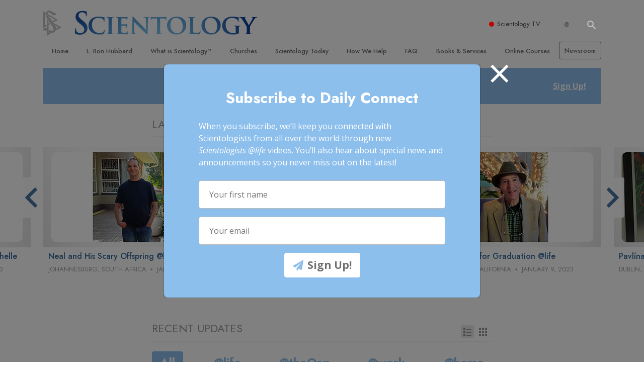

--- FILE ---
content_type: text/html; charset=utf-8
request_url: https://www.scientology.in/daily-connect/?subscribe=1
body_size: 49911
content:
<!DOCTYPE html>
<html lang="en-IN" itemscope itemtype="http://schema.org/WebPage">
<head>
<meta charset="utf-8">








	<meta http-equiv="X-UA-Compatible" content="IE=edge">
<meta name="viewport" content="width=device-width, initial-scale=1, shrink-to-fit=no">



	
	<title>Scientology Daily Connect</title>
	<meta property="local-search-title" content="Scientology Daily Connect" />



<meta name="facebook-domain-verification" content="5fiylhjs3p0sadccmvhn5r1xhzsezm" />  






<meta name="description" content="" />


<meta itemprop="publisher" content="Scientology" />


<meta property="fb:admins" content="633862040" />













	






<script type="application/ld+json">
{
  "@context": "https://schema.org",
  "@type": "WebSite",
  
  "name": "Official Church of Scientology: What is Scientology?",
  "alternateName": ["Scientology", "scientology.in"],
  
  "url": "https://www.scientology.in/"
}
</script>


<meta property="og:url" content="https://www.scientology.in/daily-connect/?subscribe=1" />

<meta property="og:site_name" content="Official Church of Scientology" />

<meta property="og:title" content="Scientology Daily Connect" />
<meta property="og:description" content="" />

<meta property="og:image" content="https://files.scientology.org/imagecache/cropfit@cr=3,0,2857,1500@qa=85/data/www.scientology.org/files/prevention/scientology-daily-connect-og_en_IN.jpg?k=oIbn-Btrh9" />
<meta property="og:type" content="website" />

<meta name="twitter:card" content="summary_large_image">
<meta name="twitter:title" content="Scientology Daily Connect">
<meta name="twitter:description" content="" >
<meta name="twitter:image" content="https://files.scientology.org/imagecache/cropfit@cr=3,0,2857,1500@qa=85/data/www.scientology.org/files/prevention/scientology-daily-connect-og_en_IN.jpg?k=oIbn-Btrh9">










	





<link rel="canonical" href="https://www.scientology.org/daily-connect/" />

















<link rel="alternate" hreflang="fr-CA" href="https://fr.scientology.ca/daily-connect/" />



























<link rel="alternate" hreflang="no-NO" href="https://www.scientologi.no/daily-connect/" />



<link rel="alternate" hreflang="sv-SE" href="https://www.scientologi.se/daily-connect/" />



<link rel="alternate" hreflang="fr-FR" href="https://www.scientologie.fr/daily-connect/" />





<link rel="alternate" hreflang="de-AT" href="https://www.scientology.at/daily-connect/" />



<link rel="alternate" hreflang="nl-BE" href="https://www.scientology.be/daily-connect/" />



<link rel="alternate" hreflang="en-CA" href="https://www.scientology.ca/daily-connect/" />



<link rel="alternate" hreflang="fr-CH" href="https://www.scientology.ch/daily-connect/" />



<link rel="alternate" hreflang="es-CL" href="https://www.scientology.cl/daily-connect/" />



<link rel="alternate" hreflang="es-CO" href="https://www.scientology.co/daily-connect/" />



<link rel="alternate" hreflang="en-NZ" href="https://www.scientology.co.nz/daily-connect/" />



<link rel="alternate" hreflang="de-DE" href="https://www.scientology.de/daily-connect/" />



<link rel="alternate" hreflang="da-DK" href="https://www.scientology.dk/daily-connect/" />



<link rel="alternate" hreflang="es-DO" href="https://www.scientology.do/daily-connect/" />



<link rel="alternate" hreflang="es-ES" href="https://www.scientology.es/daily-connect/" />



<link rel="alternate" hreflang="fr-GP" href="https://www.scientology.gp/daily-connect/" />



<link rel="alternate" hreflang="el-GR" href="https://www.scientology.gr/daily-connect/" />



<link rel="alternate" hreflang="en-IE" href="https://www.scientology.ie/daily-connect/" />



<link rel="alternate" hreflang="en-IN" href="https://www.scientology.in/daily-connect/" />



<link rel="alternate" hreflang="it-IT" href="https://www.scientology.it/daily-connect/" />



<link rel="alternate" hreflang="ja-JP" href="https://www.scientology.jp/daily-connect/" />



<link rel="alternate" hreflang="ru-KZ" href="https://www.scientology.kz/daily-connect/" />



<link rel="alternate" hreflang="nl-NL" href="https://www.scientology.nl/daily-connect/" />



<link rel="alternate" hreflang="en" href="https://www.scientology.org/daily-connect/" />



<link rel="alternate" hreflang="en-AU" href="https://www.scientology.org.au/daily-connect/" />



<link rel="alternate" hreflang="he-IL" href="https://www.scientology.org.il/daily-connect/" />



<link rel="alternate" hreflang="es-MX" href="https://www.scientology.org.mx/daily-connect/" />



<link rel="alternate" hreflang="en-NP" href="https://www.scientology.org.np/daily-connect/" />



<link rel="alternate" hreflang="zh-TW" href="https://www.scientology.org.tw/daily-connect/" />



<link rel="alternate" hreflang="en-GB" href="https://www.scientology.org.uk/daily-connect/" />



<link rel="alternate" hreflang="es-VE" href="https://www.scientology.org.ve/daily-connect/" />



<link rel="alternate" hreflang="en-ZA" href="https://www.scientology.org.za/daily-connect/" />



<link rel="alternate" hreflang="en-PH" href="https://www.scientology.ph/daily-connect/" />



<link rel="alternate" hreflang="pt-PT" href="https://www.scientology.pt/daily-connect/" />



<link rel="alternate" hreflang="ru-RU" href="https://www.scientology.ru/daily-connect/" />



<link rel="alternate" hreflang="en-RW" href="https://www.scientology.rw/daily-connect/" />



<link rel="alternate" hreflang="hu-HU" href="https://www.szcientologia.org.hu/daily-connect/" />














	<!-- <link rel="stylesheet" href="/scss/_combined-aft.css?_=0113a"> -->

	<!-- async cssload -->
	<!-- <link rel="preload" href="/scss/_combined.css?_=0113a" as="style" onload="this.onload=null;this.rel='stylesheet'">
	<noscript><link rel="stylesheet" href="/scss/_combined.css?_=0113a"></noscript> -->
	<!-- end of async css -->

	
    

	
	<link rel="stylesheet" href="/scss/_combined.css?_=0113a">
	
	

	

	<!--  -->
	
	
		
	
	
	<!--  -->

	

	

	<!-- slideshow classnames -->
	

	

	

	
		
		<link rel="stylesheet" href="/scss/combined_application.scss?_=0113a">
		
	

	

<script>
WebFontConfig = {
    google: {
        families: [
            
            'Open+Sans:300,400,700,300italic,400italic,700italic',
            'Jost:300,400,500,700,300italic,400italic,500italic,700italic',

        ]
    }
};

(function(d) {
    var wf = d.createElement('script'),
        s = d.scripts[0];
    wf.src = 'https://ajax.googleapis.com/ajax/libs/webfont/1.6.26/webfont.js';
    wf.async = true;
    s.parentNode.insertBefore(wf, s);
})(document);
</script>






	

	
		
			<!-- Global Site Tag (gtag.js) - Google Analytics -->
<script>
  window.dataLayer = window.dataLayer || [];
  function gtag(){dataLayer.push(arguments);}

  gtag('consent', 'default', {
    'ad_storage': 'denied',
    'analytics_storage': 'denied',
    'functionality_storage': 'denied',
    'personalization_storage': 'denied',
    'wait_for_update': 500 // Wait until baner loads
  });

  window.gtagConsentV2 = true;

  gtag('js', new Date());

  gtag('config', 'G-HQ1TBXCEJT', {
  send_page_view: false
});


  gtag('config', 'G-LQBFNWNT3G', {
  send_page_view: false
});
  gtag('config', 'AW-605112126', {
  send_page_view: false
});

// if any org set





</script>


<script async src="https://www.googletagmanager.com/gtag/js?id=G-HQ1TBXCEJT"></script>


<script type="text/plain" data-cookiecategory="targeting">
(function() {
  var ga = document.createElement('script'); ga.type = 'text/javascript'; ga.async = true;
  ga.src = ('https:' == document.location.protocol ? 'https://' : 'http://') + 'stats.g.doubleclick.net/dc.js';
  var s = document.getElementsByTagName('script')[0]; s.parentNode.insertBefore(ga, s);
})();
</script>




		
	

	<script>
		var cacheId = '0113a';
	</script>

	
	<script defer src="/_combined/application.js?_=0113a"></script>
	

	
	<script async src="/_combined/cssrelpreload.js?_=0113a"></script>
	<script async src="/_combined/lazyload.js?_=0113a"></script>
	

	
	<script async src="/_combined/application2.js?_=0113a"></script>
	
	<script async type="text/plain" data-cookiecategory="performance" src="/_combined/sentry.js?_=0113a"></script>
	

	
	<script src="https://tr.standardadmin.org/tr2.js" async></script>
	<script>
	var _tr = window._tr || [];
	</script>
	

</head>




<body class="preload  daily-connect-index hide-page-title path-daily-connect  home-no-overlap ">




<div class="search">
    <div class="search__form">
        <button class="btn btn--search-close" aria-label="Close search form">
            <img class="search-button--close-icon" src="/images/close-icon.svg" alt="">
        </button>
        <form class="" action="/search/">
            
            
                
            
            <div class="search__form---icon">
                <span class="icon-search"></span>
            </div>
            <input class="search__input" name="q" type="search" placeholder="Search..." autocomplete="off" autocorrect="off" autocapitalize="off" spellcheck="false" />
            <span class="d-none d-md-block search__info">Hit ENTER to search or ESC to close</span>
        </form>
    </div>
</div><!-- /search -->

<!-- Videos for Org Sites -->









<div id="outer_shell">

    
        
<div class="container relative">
    <div class="external-navigation">
        
        <div class="external-navigation--item external-navigation--scntv">
            <!-- <a href="https://www.scientology.tv" target="_blank" class="no-decoration external-navigation--item-link"> -->
            <a href="https://www.scientology.tv/" target="_blank" class="no-decoration external-navigation--item-link">
                <span class="external-navigation--scntv--icon"></span>
                Scientology TV
                <span class="external-navigation--icon icon-external-link"></span>
            </a>
        </div>
        
        




<nav class="external-language-selector external-language-selector__v2 external-language">
    <div>
        <div class="external-navigation--item">
            
            <img src="/images/language-globe.svg" class="language-globe-white" alt="Language">
            <img src="/images/language-globe-gray.svg" class="language-globe-dark" alt="Language">
            
        </div>
        <!-- <span class="selector"><span class="bordered">en</span> LANGUAGE 
            <img class="arrow-svg arrow-svg-right" src="/images/arrow-right-white.svg" alt="">
        </span> -->
    </div>
    <ul>

        <a class="no-decoration " href="https://www.scientology.org.tw/daily-connect/">繁體中文 &#124; <span>Chinese</span></a>
        <a class="no-decoration " href="https://www.scientology.dk/daily-connect/">Dansk &#124; <span>Danish</span></a>
        <a class="no-decoration " href="https://www.scientology.de/daily-connect/">Deutsch &#124; <span>German</span></a>
        <a class="no-decoration " href="https://www.scientology.org/daily-connect/">English &#124; <span>English</span></a>
        <a class="no-decoration " href="https://www.scientology.gr/daily-connect/">Ελληνικά &#124; <span>Greek</span></a>
        <a class="no-decoration " href="https://www.scientology.org.mx/daily-connect/">Español (Latino) &#124; <span>Spanish</span></a>
        <a class="no-decoration " href="https://www.scientology.es/daily-connect/">Español (Castellano) &#124; <span>Castilian</span></a>
        <a class="no-decoration " href="https://www.scientologie.fr/daily-connect/">Français &#124; <span>French</span></a>
        <a class="no-decoration " href="https://www.scientology.org.il/daily-connect/">עברית &#124; <span>Hebrew</span></a>
        
        <a class="no-decoration " href="https://www.scientology.it/daily-connect/">Italiano &#124; <span>Italian</span></a>
        <a class="no-decoration " href="https://www.scientology.jp/daily-connect/">日本語 &#124; <span>Japanese</span></a>
        <a class="no-decoration " href="https://www.szcientologia.org.hu/daily-connect/">Magyar &#124; <span>Hungarian</span></a>
        <a class="no-decoration " href="https://www.scientology.nl/daily-connect/">Nederlands &#124; <span>Dutch</span></a>
        <a class="no-decoration " href="https://www.scientologi.no/daily-connect/">Norsk &#124; <span>Norwegian</span></a>
        <a class="no-decoration " href="https://www.scientology.pt/daily-connect/">Português &#124; <span>Portuguese</span></a>
        <a class="no-decoration " href="https://www.scientology.ru/daily-connect/">Русский &#124; <span>Russian</span></a>
        
        <a class="no-decoration " href="https://www.scientologi.se/daily-connect/">Svenska &#124; <span>Swedish</span></a>

        
        
    </ul>
</nav>

        
        <div class="btn--search"><span class="icon-search"></span></svg></div>
    </div>
</div>

    

    <div id="shell">

        




    <div class="org-site-name">
        
        
            
        
    </div>



<div class="banner-wrapper">
    <div class="banner-wrapper-container banner-wrapper-container__area-name">
        <div class="container">
            <div class="banner-wrapper--row row align-items-center justify-content-around justify-content-md-between">
                <div class="hamburger hamburger--slider-r hamburger-menu d-md-none">
                    <div class="hamburger-box">
                        <div class="hamburger-inner"></div>
                    </div>
                </div>
                
                <div class="d-flex align-items-center banner--logo">
    <div class="hamburger hamburger--slider-r hamburger-menu d-none d-md-block d-lg-none mr-2">
        <div class="hamburger-box">
            <div class="hamburger-inner"></div>
        </div>
    </div>

    <a class="no-decoration d-block w-100 scn-logo-link " href="/" itemscope itemtype="http://schema.org/Brand" class="">
        <div class="logo-on-light d-flex align-items-center">
            <div class="s-double-tri d-none d-md-block">
                
                
                    <img itemprop="logo" class="scn-symbol" src="/images/scientology-gray-logo.svg" alt="Scientology">
                
            </div>

            <div class="d-flex align-items-end scientology-logo-light">

                
                    <img itemprop="logo" class="scn-logo light-logo" src="/images/scientology-logo-white.svg">
                

                

                <img itemprop="logo" class="scn-logo dark-logo" src="/images/scientology-logos/scientology-logo-dark_en.svg">
                

                <div class="org-site-name">
                    
                </div>
            </div>


        </div>
    </a>
</div>

                <button class="btn btn--search d-md-none">
                    <div class="icon icon--search">
                        <span class="icon-search"></span>
                    </div>
                </button>

                 <div class="banner-subtool-row d-none d-md-flex align-items-center justify-content-end">
                    <div class="hamburger hamburger--slider-r hamburger-menu hamburger-menu__inverted wide-header__inverted--visible-lg">
                        <div class="hamburger-box">
                            <div class="hamburger-inner"></div>
                        </div>
                    </div>
                    
                    
                    
                <!-- 
                    <a href="/search.html" class="search-icon">
                        <img class="wide-header__hidden" src="/images/search-icon.svg" alt="">
                        <img class="wide-header__visible" src="/images/search-icon-white.svg" alt="">
                -->
                    </a>
                 </div>
            </div>
        </div>
    </div>
</div>

        








<div class="primary-nav-wrapper ">
	<div class="primary-nav-menu container d-none d-lg-block">
		<ul class="top-menu">
			
				
				
					<li class="menu-item   nav-trail-false">
						<div class="rel">
							
							<!-- For orgs /news/ send to grand opening if we don't have any news -->
							

							
							<a href="/"  class="menu-link">
								Home
							</a>
							
							
						</div>

					</li>
				
			
				
				
					<li class="menu-item   nav-trail-false">
						<div class="rel">
							
							<!-- For orgs /news/ send to grand opening if we don't have any news -->
							

							
							<a href="/l-ron-hubbard/"  class="menu-link">
								L.&nbsp;Ron Hubbard
							</a>
							
							
						</div>

					</li>
				
			
				
				
					<li class="menu-item   parent nav-trail-false">
						<div class="rel">
							
							<!-- For orgs /news/ send to grand opening if we don't have any news -->
							

							
							<a href="/what-is-scientology/"  class="menu-link">
								What is Scientology?
							</a>
							
								<div class="frog"> <!-- back -->
									<ul class="second-level">
										
											<li >
												<a href="/what-is-scientology/" class="menu-link title">
													Beliefs &amp; Practices
												</a>
											</li>
										
											<li >
												<a href="/what-is-scientology/the-scientology-creeds-and-codes/" class="menu-link title">
													Scientology Creeds &amp; Codes
												</a>
											</li>
										
											<li >
												<a href="/what-is-scientology/what-scientologists-say-about-scientology.html" class="menu-link title">
													What Scientologists Say About Scientology
												</a>
											</li>
										
											<li >
												<a href="/video/meet-a-scientologist.html" class="menu-link title">
													Meet A Scientologist
												</a>
											</li>
										
											<li >
												<a href="/what-is-scientology/inside-a-church-scientology.html" class="menu-link title">
													Inside a Church
												</a>
											</li>
										
											<li >
												<a href="/what-is-scientology/basic-principles-of-scientology/" class="menu-link title">
													The Basic Principles of Scientology
												</a>
											</li>
										
											<li >
												<a href="/what-is-dianetics/basic-principles-of-scientology/dianetics-understanding-the-mind.html" class="menu-link title">
													An Introduction to Dianetics
												</a>
											</li>
										
											<li >
												<a href="/what-is-scientology/love-hate-what-is-greatness.html" class="menu-link title">
													Love and Hate—<br/>What is Greatness?
												</a>
											</li>
										
									</ul>
								</div>
							
							
						</div>

					</li>
				
			
				
				
					<li class="menu-item   parent nav-trail-false">
						<div class="rel">
							
							<!-- For orgs /news/ send to grand opening if we don't have any news -->
							

							
							<a href="/churches/"  class="menu-link">
								Churches
							</a>
							
								<div class="frog"> <!-- back -->
									<ul class="second-level">
										
											<li >
												<a href="/churches/locator.html" class="menu-link title">
													Locate a Church
												</a>
											</li>
										
											<li >
												<a href="/churches/ideal-orgs/" class="menu-link title">
													Ideal Churches of Scientology
												</a>
											</li>
										
											<li >
												<a href="/churches/advanced-scientology-organizations/" class="menu-link title">
													Advanced Organizations
												</a>
											</li>
										
											<li >
												<a href="/churches/flag-land-base/" class="menu-link title">
													Flag Land Base
												</a>
											</li>
										
											<li >
												<a href="/churches/freewinds/" class="menu-link title">
													Freewinds
												</a>
											</li>
										
											<li >
												<a href="/churches/bringing-scientology-world/" class="menu-link title">
													Bringing Scientology to the&nbsp;World
												</a>
											</li>
										
									</ul>
								</div>
							
							
						</div>

					</li>
				
			
				
			
				
				
					<li class="menu-item   parent nav-trail-false">
						<div class="rel">
							
							<!-- For orgs /news/ send to grand opening if we don't have any news -->
							

							
							<a href="/scientology-today/"  class="menu-link">
								Scientology Today
							</a>
							
								<div class="frog"> <!-- back -->
									<ul class="second-level">
										
											<li >
												<a href="/scientology-today/category/expansion/" class="menu-link title">
													Grand Openings
												</a>
											</li>
										
											<li >
												<a href="/scientology-today/category/scientology-events/" class="menu-link title">
													Scientology Events
												</a>
											</li>
										
											<li >
												<a href="/scientology-today/category/religious-freedom/" class="menu-link title">
													Religious Freedom
												</a>
											</li>
										
											<li >
												<a href="/scientology-today/category/scientology-network/" class="menu-link title">
													Scientology TV
												</a>
											</li>
										
											<li >
												<a href="/david-miscavige/" class="menu-link title">
													David Miscavige—Scientology Ecclesiastical Leader
												</a>
											</li>
										
									</ul>
								</div>
							
							
						</div>

					</li>
				
			
				
				
					<li class="menu-item   parent nav-trail-false">
						<div class="rel">
							
							<!-- For orgs /news/ send to grand opening if we don't have any news -->
							

							
							<a href="/how-we-help/"  class="menu-link">
								How We Help
							</a>
							
								<div class="frog"> <!-- back -->
									<ul class="second-level">
										
											<li >
												<a href="/how-we-help/way-to-happiness/" class="menu-link title">
													The Way to Happiness
												</a>
											</li>
										
											<li >
												<a href="/how-we-help/applied-scholastics/" class="menu-link title">
													Applied Scholastics
												</a>
											</li>
										
											<li >
												<a href="/how-we-help/criminon/" class="menu-link title">
													Criminon
												</a>
											</li>
										
											<li >
												<a href="/how-we-help/narconon/" class="menu-link title">
													Narconon
												</a>
											</li>
										
											<li >
												<a href="/how-we-help/truth-about-drugs/" class="menu-link title">
													The Truth About Drugs
												</a>
											</li>
										
											<li >
												<a href="/how-we-help/human-rights/" class="menu-link title">
													United for Human&nbsp;Rights
												</a>
											</li>
										
											<li >
												<a href="/how-we-help/citizens-commission-on-human-rights/" class="menu-link title">
													Citizens Commission on Human&nbsp;Rights
												</a>
											</li>
										
											<li >
												<a href="/how-we-help/volunteer-ministers/" class="menu-link title">
													Scientology Volunteer&nbsp;Ministers
												</a>
											</li>
										
									</ul>
								</div>
							
							
						</div>

					</li>
				
			
				
				
					<li class="menu-item   parent nav-trail-false">
						<div class="rel">
							
							<!-- For orgs /news/ send to grand opening if we don't have any news -->
							

							
							<a href="/faq/"  class="menu-link">
								FAQ
							</a>
							
								<div class="frog"> <!-- back -->
									<ul class="second-level">
										
											<li >
												<a href="/faq/background-and-basic-principles/what-does-the-word-scientology-mean.html" class="menu-link title">
													Background and Basic Principles
												</a>
											</li>
										
											<li >
												<a href="/faq/inside-a-church-of-scientology/what-goes-scientology-church.html" class="menu-link title">
													Inside a Church
												</a>
											</li>
										
											<li >
												<a href="/faq/the-organization-of-scientology/how-is-the-church-of-scientology-structured.html" class="menu-link title">
													The Organization of Scientology
												</a>
											</li>
										
									</ul>
								</div>
							
							
						</div>

					</li>
				
			
				
				
					<li class="menu-item   parent nav-trail-false">
						<div class="rel">
							
							<!-- For orgs /news/ send to grand opening if we don't have any news -->
							

							
							<a href="/store/category/beginning-books.html"  class="menu-link">
								Books & Services
							</a>
							
								<div class="frog"> <!-- back -->
									<ul class="second-level">
										
											<li >
												<a href="/store/category/beginning-books.html" class="menu-link title">
													Beginning Books
												</a>
											</li>
										
											<li >
												<a href="/store/category/beginning-audiobooks.html" class="menu-link title">
													Audiobooks
												</a>
											</li>
										
											<li >
												<a href="/store/category/classics-lectures.html" class="menu-link title">
													Introductory Lectures
												</a>
											</li>
										
											<li >
												<a href="/store/category/books-on-film.html" class="menu-link title">
													Introductory Films
												</a>
											</li>
										
											<li >
												<a href="/beginning-services/" class="menu-link title">
													Beginning Services
												</a>
											</li>
										
									</ul>
								</div>
							
							
						</div>

					</li>
				
			
				
				
					<li class="menu-item   parent nav-trail-false">
						<div class="rel">
							
							<!-- For orgs /news/ send to grand opening if we don't have any news -->
							

							
							<a href="/courses/"  class="menu-link">
								Online Courses
							</a>
							
								<div class="frog"> <!-- back -->
									<ul class="second-level">
										
											<li >
												<a href="/courses/conflicts/overview.html" class="menu-link title">
													How to Resolve&#160;Conflicts
												</a>
											</li>
										
											<li >
												<a href="/courses/dynamics/overview.html" class="menu-link title">
													The Dynamics of&#160;Existence
												</a>
											</li>
										
											<li >
												<a href="/courses/understanding/overview.html" class="menu-link title">
													The Components&nbsp;of Understanding
												</a>
											</li>
										
											<li >
												<a href="/courses/solutions/overview.html" class="menu-link title">
													Solutions for a Dangerous&#160;Environment
												</a>
											</li>
										
											<li >
												<a href="/courses/assists/overview.html" class="menu-link title">
													Assists for Illnesses and&#160;Injuries
												</a>
											</li>
										
											<li >
												<a href="/courses/integrity/overview.html" class="menu-link title">
													Integrity and&#160;Honesty
												</a>
											</li>
										
											<li >
												<a href="/courses/marriage/overview.html" class="menu-link title">
													Marriage
												</a>
											</li>
										
											<li >
												<a href="/courses/tone-scale/overview.html" class="menu-link title">
													The Emotional Tone&#160;Scale
												</a>
											</li>
										
											<li >
												<a href="/courses/drugs/overview.html" class="menu-link title">
													Answers to&#160;Drugs
												</a>
											</li>
										
											<li >
												<a href="/courses/children/overview.html" class="menu-link title">
													Children
												</a>
											</li>
										
											<li >
												<a href="/courses/tools/overview.html" class="menu-link title">
													Tools for the&#160;Workplace
												</a>
											</li>
										
											<li >
												<a href="/courses/conditions/overview.html" class="menu-link title">
													Ethics and&#160;Conditions
												</a>
											</li>
										
											<li >
												<a href="/courses/suppression/overview.html" class="menu-link title">
													The Cause of&#160;Suppression
												</a>
											</li>
										
											<li >
												<a href="/courses/investigations/overview.html" class="menu-link title">
													Investigations
												</a>
											</li>
										
											<li >
												<a href="/courses/organizing/overview.html" class="menu-link title">
													Basics of&#160;Organising
												</a>
											</li>
										
											<li >
												<a href="/courses/public-relations/overview.html" class="menu-link title">
													Fundamentals of Public&#160;Relations
												</a>
											</li>
										
											<li >
												<a href="/courses/targets/overview.html" class="menu-link title">
													Targets and&#160;Goals
												</a>
											</li>
										
											<li >
												<a href="/courses/study/overview.html" class="menu-link title">
													The Technology of&#160;Study
												</a>
											</li>
										
											<li >
												<a href="/courses/communication/overview.html" class="menu-link title">
													Communication
												</a>
											</li>
										
									</ul>
								</div>
							
							
						</div>

					</li>
				
			
				
				
					<li class="menu-item menu-item__newsroom  nav-trail-false">
						<div class="rel">
							
							<!-- For orgs /news/ send to grand opening if we don't have any news -->
							

							
							<a href="https://www.scientologynews.org/" target="_blank" class="menu-link">
								Newsroom
							</a>
							
							
						</div>

					</li>
				
			
		</ul>
	</div>
</div>








<div class="nav-bar">
	<ul>
		
			
			<li class="nav-bar--link" data-menuid="0">
				
				<!-- For orgs /news/ send to grand opening if we don't have any news -->
				
				
				
				<a href="/"  class="menu-link no-decoration">
					
						<img class="nav-bar--arrow" src="/org-logo/arrow-right.svg?color=336699" alt="">
					
					HOME
				</a>
				
			</li>

			

		
			
			<li class="nav-bar--link" data-menuid="1">
				
				<!-- For orgs /news/ send to grand opening if we don't have any news -->
				
				
				
				<a href="/l-ron-hubbard/"  class="menu-link no-decoration">
					
						<img class="nav-bar--arrow" src="/org-logo/arrow-right.svg?color=336699" alt="">
					
					L. RON HUBBARD
				</a>
				
			</li>

			

		
			
			<li class="nav-bar--link" data-menuid="2">
				
				<!-- For orgs /news/ send to grand opening if we don't have any news -->
				
				
				
				<a href="/what-is-scientology/"  class="menu-link no-decoration">
					
						<img class="nav-bar--arrow" src="/org-logo/arrow-right.svg?color=336699" alt="">
					
					WHAT IS SCIENTOLOGY?
				</a>
				
			</li>

			
				<div class="nav-bar--frog" data-menuid="2">
					<ul class="nav-bar--second-level">
						
							<li>
								<a href="/what-is-scientology/" class="nav-bar--second-level__link">
									Beliefs &amp; Practices
								</a>
							</li>
						
							<li>
								<a href="/what-is-scientology/the-scientology-creeds-and-codes/" class="nav-bar--second-level__link">
									Scientology Creeds &amp; Codes
								</a>
							</li>
						
							<li>
								<a href="/what-is-scientology/what-scientologists-say-about-scientology.html" class="nav-bar--second-level__link">
									What Scientologists Say About Scientology
								</a>
							</li>
						
							<li>
								<a href="/video/meet-a-scientologist.html" class="nav-bar--second-level__link">
									Meet A Scientologist
								</a>
							</li>
						
							<li>
								<a href="/what-is-scientology/inside-a-church-scientology.html" class="nav-bar--second-level__link">
									Inside a Church
								</a>
							</li>
						
							<li>
								<a href="/what-is-scientology/basic-principles-of-scientology/" class="nav-bar--second-level__link">
									The Basic Principles of Scientology
								</a>
							</li>
						
							<li>
								<a href="/what-is-dianetics/basic-principles-of-scientology/dianetics-understanding-the-mind.html" class="nav-bar--second-level__link">
									An Introduction to Dianetics
								</a>
							</li>
						
							<li>
								<a href="/what-is-scientology/love-hate-what-is-greatness.html" class="nav-bar--second-level__link">
									Love and Hate—<br/>What is Greatness?
								</a>
							</li>
						
					</ul>
				</div>
			

		
			
			<li class="nav-bar--link" data-menuid="3">
				
				<!-- For orgs /news/ send to grand opening if we don't have any news -->
				
				
				
				<a href="/churches/"  class="menu-link no-decoration">
					
						<img class="nav-bar--arrow" src="/org-logo/arrow-right.svg?color=336699" alt="">
					
					CHURCHES
				</a>
				
			</li>

			
				<div class="nav-bar--frog" data-menuid="3">
					<ul class="nav-bar--second-level">
						
							<li>
								<a href="/churches/locator.html" class="nav-bar--second-level__link">
									Locate a Church
								</a>
							</li>
						
							<li>
								<a href="/churches/ideal-orgs/" class="nav-bar--second-level__link">
									Ideal Churches of Scientology
								</a>
							</li>
						
							<li>
								<a href="/churches/advanced-scientology-organizations/" class="nav-bar--second-level__link">
									Advanced Organizations
								</a>
							</li>
						
							<li>
								<a href="/churches/flag-land-base/" class="nav-bar--second-level__link">
									Flag Land Base
								</a>
							</li>
						
							<li>
								<a href="/churches/freewinds/" class="nav-bar--second-level__link">
									Freewinds
								</a>
							</li>
						
							<li>
								<a href="/churches/bringing-scientology-world/" class="nav-bar--second-level__link">
									Bringing Scientology to the&nbsp;World
								</a>
							</li>
						
					</ul>
				</div>
			

		
			
			<li class="nav-bar--link" data-menuid="4">
				
				<!-- For orgs /news/ send to grand opening if we don't have any news -->
				
				
				
				<a href="/daily-connect/"  class="menu-link no-decoration">
					
						<img class="nav-bar--arrow" src="/org-logo/arrow-right.svg?color=336699" alt="">
					
					DAILY CONNECT
				</a>
				
			</li>

			
				<div class="nav-bar--frog" data-menuid="4">
					<ul class="nav-bar--second-level">
						
							<li>
								<a href="/daily-connect/scientologists-at-life/" class="nav-bar--second-level__link">
									Scientologists @life
								</a>
							</li>
						
							<li>
								<a href="/staywell/" class="nav-bar--second-level__link">
									How to Stay&nbsp;Well
								</a>
							</li>
						
					</ul>
				</div>
			

		
			
			<li class="nav-bar--link" data-menuid="5">
				
				<!-- For orgs /news/ send to grand opening if we don't have any news -->
				
				
				
				<a href="/scientology-today/"  class="menu-link no-decoration">
					
						<img class="nav-bar--arrow" src="/org-logo/arrow-right.svg?color=336699" alt="">
					
					SCIENTOLOGY TODAY
				</a>
				
			</li>

			
				<div class="nav-bar--frog" data-menuid="5">
					<ul class="nav-bar--second-level">
						
							<li>
								<a href="/scientology-today/category/expansion/" class="nav-bar--second-level__link">
									Grand Openings
								</a>
							</li>
						
							<li>
								<a href="/scientology-today/category/scientology-events/" class="nav-bar--second-level__link">
									Scientology Events
								</a>
							</li>
						
							<li>
								<a href="/scientology-today/category/religious-freedom/" class="nav-bar--second-level__link">
									Religious Freedom
								</a>
							</li>
						
							<li>
								<a href="/scientology-today/category/scientology-network/" class="nav-bar--second-level__link">
									Scientology TV
								</a>
							</li>
						
							<li>
								<a href="/david-miscavige/" class="nav-bar--second-level__link">
									David Miscavige—Scientology Ecclesiastical Leader
								</a>
							</li>
						
					</ul>
				</div>
			

		
			
			<li class="nav-bar--link" data-menuid="6">
				
				<!-- For orgs /news/ send to grand opening if we don't have any news -->
				
				
				
				<a href="/how-we-help/"  class="menu-link no-decoration">
					
						<img class="nav-bar--arrow" src="/org-logo/arrow-right.svg?color=336699" alt="">
					
					HOW WE HELP
				</a>
				
			</li>

			
				<div class="nav-bar--frog" data-menuid="6">
					<ul class="nav-bar--second-level">
						
							<li>
								<a href="/how-we-help/way-to-happiness/" class="nav-bar--second-level__link">
									The Way to Happiness
								</a>
							</li>
						
							<li>
								<a href="/how-we-help/applied-scholastics/" class="nav-bar--second-level__link">
									Applied Scholastics
								</a>
							</li>
						
							<li>
								<a href="/how-we-help/criminon/" class="nav-bar--second-level__link">
									Criminon
								</a>
							</li>
						
							<li>
								<a href="/how-we-help/narconon/" class="nav-bar--second-level__link">
									Narconon
								</a>
							</li>
						
							<li>
								<a href="/how-we-help/truth-about-drugs/" class="nav-bar--second-level__link">
									The Truth About Drugs
								</a>
							</li>
						
							<li>
								<a href="/how-we-help/human-rights/" class="nav-bar--second-level__link">
									United for Human&nbsp;Rights
								</a>
							</li>
						
							<li>
								<a href="/how-we-help/citizens-commission-on-human-rights/" class="nav-bar--second-level__link">
									Citizens Commission on Human&nbsp;Rights
								</a>
							</li>
						
							<li>
								<a href="/how-we-help/volunteer-ministers/" class="nav-bar--second-level__link">
									Scientology Volunteer&nbsp;Ministers
								</a>
							</li>
						
					</ul>
				</div>
			

		
			
			<li class="nav-bar--link" data-menuid="7">
				
				<!-- For orgs /news/ send to grand opening if we don't have any news -->
				
				
				
				<a href="/faq/"  class="menu-link no-decoration">
					
						<img class="nav-bar--arrow" src="/org-logo/arrow-right.svg?color=336699" alt="">
					
					FAQ
				</a>
				
			</li>

			
				<div class="nav-bar--frog" data-menuid="7">
					<ul class="nav-bar--second-level">
						
							<li>
								<a href="/faq/background-and-basic-principles/what-does-the-word-scientology-mean.html" class="nav-bar--second-level__link">
									Background and Basic Principles
								</a>
							</li>
						
							<li>
								<a href="/faq/inside-a-church-of-scientology/what-goes-scientology-church.html" class="nav-bar--second-level__link">
									Inside a Church
								</a>
							</li>
						
							<li>
								<a href="/faq/the-organization-of-scientology/how-is-the-church-of-scientology-structured.html" class="nav-bar--second-level__link">
									The Organization of Scientology
								</a>
							</li>
						
					</ul>
				</div>
			

		
			
			<li class="nav-bar--link" data-menuid="8">
				
				<!-- For orgs /news/ send to grand opening if we don't have any news -->
				
				
				
				<a href="/store/category/beginning-books.html"  class="menu-link no-decoration">
					
						<img class="nav-bar--arrow" src="/org-logo/arrow-right.svg?color=336699" alt="">
					
					BOOKS &amp; SERVICES
				</a>
				
			</li>

			
				<div class="nav-bar--frog" data-menuid="8">
					<ul class="nav-bar--second-level">
						
							<li>
								<a href="/store/category/beginning-books.html" class="nav-bar--second-level__link">
									Beginning Books
								</a>
							</li>
						
							<li>
								<a href="/store/category/beginning-audiobooks.html" class="nav-bar--second-level__link">
									Audiobooks
								</a>
							</li>
						
							<li>
								<a href="/store/category/classics-lectures.html" class="nav-bar--second-level__link">
									Introductory Lectures
								</a>
							</li>
						
							<li>
								<a href="/store/category/books-on-film.html" class="nav-bar--second-level__link">
									Introductory Films
								</a>
							</li>
						
							<li>
								<a href="/beginning-services/" class="nav-bar--second-level__link">
									Beginning Services
								</a>
							</li>
						
					</ul>
				</div>
			

		
			
			<li class="nav-bar--link" data-menuid="9">
				
				<!-- For orgs /news/ send to grand opening if we don't have any news -->
				
				
				
				<a href="/courses/"  class="menu-link no-decoration">
					
						<img class="nav-bar--arrow" src="/org-logo/arrow-right.svg?color=336699" alt="">
					
					ONLINE COURSES
				</a>
				
			</li>

			
				<div class="nav-bar--frog" data-menuid="9">
					<ul class="nav-bar--second-level">
						
							<li>
								<a href="/courses/conflicts/overview.html" class="nav-bar--second-level__link">
									How to Resolve&#160;Conflicts
								</a>
							</li>
						
							<li>
								<a href="/courses/dynamics/overview.html" class="nav-bar--second-level__link">
									The Dynamics of&#160;Existence
								</a>
							</li>
						
							<li>
								<a href="/courses/understanding/overview.html" class="nav-bar--second-level__link">
									The Components&nbsp;of Understanding
								</a>
							</li>
						
							<li>
								<a href="/courses/solutions/overview.html" class="nav-bar--second-level__link">
									Solutions for a Dangerous&#160;Environment
								</a>
							</li>
						
							<li>
								<a href="/courses/assists/overview.html" class="nav-bar--second-level__link">
									Assists for Illnesses and&#160;Injuries
								</a>
							</li>
						
							<li>
								<a href="/courses/integrity/overview.html" class="nav-bar--second-level__link">
									Integrity and&#160;Honesty
								</a>
							</li>
						
							<li>
								<a href="/courses/marriage/overview.html" class="nav-bar--second-level__link">
									Marriage
								</a>
							</li>
						
							<li>
								<a href="/courses/tone-scale/overview.html" class="nav-bar--second-level__link">
									The Emotional Tone&#160;Scale
								</a>
							</li>
						
							<li>
								<a href="/courses/drugs/overview.html" class="nav-bar--second-level__link">
									Answers to&#160;Drugs
								</a>
							</li>
						
							<li>
								<a href="/courses/children/overview.html" class="nav-bar--second-level__link">
									Children
								</a>
							</li>
						
							<li>
								<a href="/courses/tools/overview.html" class="nav-bar--second-level__link">
									Tools for the&#160;Workplace
								</a>
							</li>
						
							<li>
								<a href="/courses/conditions/overview.html" class="nav-bar--second-level__link">
									Ethics and&#160;Conditions
								</a>
							</li>
						
							<li>
								<a href="/courses/suppression/overview.html" class="nav-bar--second-level__link">
									The Cause of&#160;Suppression
								</a>
							</li>
						
							<li>
								<a href="/courses/investigations/overview.html" class="nav-bar--second-level__link">
									Investigations
								</a>
							</li>
						
							<li>
								<a href="/courses/organizing/overview.html" class="nav-bar--second-level__link">
									Basics of&#160;Organising
								</a>
							</li>
						
							<li>
								<a href="/courses/public-relations/overview.html" class="nav-bar--second-level__link">
									Fundamentals of Public&#160;Relations
								</a>
							</li>
						
							<li>
								<a href="/courses/targets/overview.html" class="nav-bar--second-level__link">
									Targets and&#160;Goals
								</a>
							</li>
						
							<li>
								<a href="/courses/study/overview.html" class="nav-bar--second-level__link">
									The Technology of&#160;Study
								</a>
							</li>
						
							<li>
								<a href="/courses/communication/overview.html" class="nav-bar--second-level__link">
									Communication
								</a>
							</li>
						
					</ul>
				</div>
			

		
			
			<li class="nav-bar--link" data-menuid="10">
				
				<!-- For orgs /news/ send to grand opening if we don't have any news -->
				
				
				
				<a href="https://www.scientologynews.org/" target="_blank" class="menu-link no-decoration">
					
						<img class="nav-bar--arrow" src="/org-logo/arrow-right.svg?color=336699" alt="">
					
					NEWSROOM
				</a>
				
			</li>

			

		
	</ul>
</div>





        <div id="header_and_content">

            
            <div id="header_container" class="clearfix header-container">
                <div id="header" class="header">
                    <div class="container">
                        

















	
	
	
		
	

	
	
	
	

	
	

	


	
		
		
		
			
		
	


	
		
		
			
		
			

				
					
				
				
				
				
				
				
			
		
			
		
	


	
	



                    </div>
                </div>
            </div>
            

            

            

            
        
            

            <div id="content_container" class="body container">

                <!-- NOTE: if you want schema, put it in the page itself: itemscope itemtype="http://schema.org/Article" -->

                
                <article id="content" class="row main-content justify-content-between">
                


                    <div class="col-24 page-title--wrapper">
                        <div class="row justify-content-center">
                            <div class="col-lg-14">
                                
                                <div class="d-block mb-3"></div>
                            </div>
                        </div>
                    </div>

                    

                    
                    <main itemscope itemtype="http://schema.org/Article" class="main col-24  ">
                    

                    
                        
    <div data-amp-body>
        








<div class="daily-connect-header--wrapper">
    <span class="icon-paper-plane"></span>
    <h1 class="daily-connect-header--title">
        DAILY CONNECT
    </h1>
    <div class="daily-connect-header--signup stay-connected--subscribe-button">
        Sign Up!
    </div>
</div>






<div class="mt-4"></div>


<div class="container-fluid">
    
    
    <div class="row justify-content-center">
        <div class="col-lg-15">
            <div class="daily-connect--subheadline daily-connect--today-row">
                <div class="daily-connect--today-label">
                    
                        LATEST UPDATE
                        <!-- FEATURED -->
                    
                </div>
                
            </div>
        </div>
    </div>
    


    <!-- <div class="row justify-content-center">
        <div class="col-lg-17"> -->
            <div class="bs-extender daily-connect--swiper daily-connect--swiper__featured" data-space-between="25" data-autoplay="true">
                <div class="daily-connect--swiper-arrow__featured">
                    <div class="container">
                        <div class="row justify-content-center">
                            <div class="col-lg-22 relative">
                                
<div class="slide-controls slide-controls__padded-in">
    <div class="slide-arrow-holder slide-left-arrow">
        <div class="left-arrow draw-border draw-border__arrow-reversed draw-border__arrow-hightlighted">
            <arrow></arrow>
        </div>
    </div>
    <div class="slide-arrow-holder slide-right-arrow">
        <div class="right-arrow draw-border draw-border__arrow-reversed draw-border__arrow-hightlighted">
            <arrow></arrow>
        </div>
    </div>
</div>
<div class="swiper-scrollbar d-none"></div>

                            </div>
                        </div>
                    </div>
                </div>
                <div class="swiper-container">
                    <div class="swiper-wrapper">

                        

                        
                            
                        
                            
                        
                            
                        
                            
                        
                            
                        
                            
                        
                            
                        
                            
                        
                            
                        
                            
                        
                            
                        
                            
                        
                            
                        
                            
                        
                            
                        
                            
                        
                            
                        
                            
                        
                            
                        
                            
                        
                            
                        
                            
                        
                            
                        
                            
                        
                            
                        
                            
                        
                            
                        
                            
                        
                            
                        
                            
                        
                            
                        
                            
                        
                            
                        
                            
                        
                            
                        
                            
                        
                            
                        
                            
                        
                            
                        
                            
                        
                            
                        
                            
                        
                            
                        
                            
                        
                            
                        
                            
                        
                            
                        
                            
                        
                            
                        
                            
                        
                            
                        
                            
                        
                            
                        
                            
                        
                            
                        
                            
                        
                            
                        
                            
                        
                            
                        
                            
                        
                            
                        
                            
                        
                            
                        
                            
                        
                            
                        
                            
                        
                            
                        
                            
                        
                            
                        
                            
                        
                            
                        
                            
                        
                            
                        
                            
                        
                            
                        
                            
                        
                            
                        
                            
                        
                            
                        
                            
                        
                            
                        
                            
                        
                            
                        
                            
                        
                            
                        
                            
                        
                            
                        
                            
                        
                            
                        
                            
                        
                            
                        
                            
                        
                            
                        
                            
                        
                            
                        
                            
                        
                            
                        
                            
                        
                            
                        
                            
                        
                            
                        
                            
                        
                            
                        
                            
                        
                            
                        
                            
                        
                            
                        
                            
                        
                            
                        
                            
                        
                            
                        
                            
                        
                            
                        
                            
                        
                            
                        
                            
                        
                            
                        
                            
                        
                            
                        
                            
                        
                            
                        
                            
                        
                            
                        
                            
                        
                            
                        
                            
                        
                            
                        
                            
                        
                            
                        
                            
                        
                            
                        
                            
                        
                            
                        
                            
                        
                            
                        
                            
                        
                            
                        
                            
                        
                            
                        
                            
                        
                            
                        
                            
                        
                            
                        
                            
                        
                            
                        
                            
                        
                            
                        
                            
                        
                            
                        
                            
                        
                            
                        
                            
                        
                            
                        
                            
                        
                            
                        
                            
                        
                            
                        
                            
                        
                            
                        
                            
                        
                            
                        
                            
                        
                            
                        
                            
                        
                            
                        
                            
                        
                            
                        
                            
                        
                            
                        
                            
                        
                            
                        
                            
                        
                            
                        
                            
                        
                            
                        
                            
                        
                            
                        
                            
                        
                            
                        
                            
                        
                            
                        
                            
                        
                            
                        
                            
                        
                            
                        
                            
                        
                            
                        
                            
                        
                            
                        
                            
                        
                            
                        
                            
                        
                            
                        
                            
                        
                            
                        
                            
                        
                            
                        
                            
                        
                            
                        
                            
                        
                            
                        
                            
                        
                            
                        
                            
                        
                            
                        
                            
                        
                            
                        
                            
                        
                            
                        
                            
                        
                            
                        
                            
                        
                            
                        
                            
                        
                            
                        
                            
                        
                            
                        
                            
                        
                            
                        
                            
                        
                            
                        
                            
                        
                            
                        
                            
                        
                            
                        
                            
                        
                            
                        
                            
                        
                            
                        
                            
                        
                            
                        
                            
                        
                            
                        
                            
                        
                            
                        
                            
                        
                            
                        
                            
                        
                            
                        
                            
                        
                            
                        
                            
                        
                            
                        
                            
                        
                            
                        
                            
                        
                            
                        
                            
                        
                            
                        
                            
                        
                            
                        
                            
                        
                            
                        
                            
                        
                            
                        
                            
                        
                            
                        
                            
                        
                            
                        
                            
                        
                            
                        
                            
                        
                            
                        
                            
                        
                            
                        
                            
                        
                            
                        
                            
                        
                            
                        
                            
                        
                            
                        
                            
                        
                            
                        
                            
                        
                            
                        
                            
                        
                            
                        
                            
                        
                            
                        
                            
                        
                            
                        
                            
                        
                            
                        
                            
                        
                            
                        
                            
                        
                            
                        
                            
                        
                            
                        
                            
                        
                            
                        
                            
                        
                            
                        
                            
                        
                            
                        
                            
                        
                            
                        
                            
                        
                            
                        
                            
                        
                            
                        
                            
                        
                            
                        
                            
                        
                            
                        
                            
                        
                            
                        
                            
                        
                            
                        
                            
                        
                            
                        
                            
                        
                            
                        
                            
                        
                            
                        
                            
                        
                            
                        
                            
                        
                            
                        
                            
                        
                            
                        
                            
                        
                            
                        
                            
                        
                            
                        
                            
                        
                            
                        
                            
                        
                            
                        
                            
                        
                            
                        
                            
                        
                            
                        
                            
                        
                            
                        
                            
                        
                            
                        
                            
                        
                            
                        
                            
                        
                            
                        
                            
                        
                            
                        
                            
                        
                            
                        
                            
                        
                            
                        
                            
                        
                            
                        
                            
                        
                            
                        
                            
                        
                            
                        
                            
                        
                            
                        
                            
                        
                            
                        
                            
                        
                            
                        
                            
                        
                            
                        
                            
                        
                            
                        
                            
                        
                            
                        
                            
                        
                            
                        
                            
                        
                            
                        
                            
                        
                            
                        
                            
                        
                            
                        
                            
                        
                            
                        
                            
                        
                            
                        
                            
                        
                            
                        
                            
                        
                            
                        
                            
                        
                            
                        
                            
                        
                            
                        
                            
                        
                            
                        
                            
                        
                            
                        
                            
                        
                            
                        
                            
                        
                            
                        
                            
                        
                            
                        
                            
                        
                            
                        
                            
                        
                            
                        
                            
                        
                            
                        
                            
                        
                            
                        
                            
                        
                            
                        
                            
                        
                            
                        
                            
                        
                            
                        
                            
                        
                            
                        
                            
                        
                            
                        
                            
                        
                            
                        
                            
                        
                            
                        
                            
                        
                            
                        
                            
                        
                            
                        
                            
                        
                            
                        
                            
                        
                            
                        
                            
                        
                            
                        
                            
                        
                            
                        
                            
                        
                            
                        
                            
                        
                            
                        
                            
                        
                            
                        
                            
                        
                            
                        
                            
                        
                            
                        
                            
                        
                            
                        
                            
                        
                            
                        
                            
                        
                            
                        
                            
                        
                            
                        
                            
                        
                            
                        
                            
                        
                            
                        
                            
                        
                            
                        
                            
                        
                            
                        
                            
                        
                            
                        
                            
                        
                            
                        
                            
                        
                            
                        
                            
                        
                            
                        
                            
                        
                            
                        
                            
                        
                            
                        
                            
                        
                            
                        
                            
                        
                            
                        
                            
                        
                            
                        
                            
                        
                            
                        
                            
                        
                            
                        
                            
                        
                            
                        
                            
                        
                            
                        
                            
                        
                            
                        
                            
                        
                            
                        
                            
                        
                            
                        
                            
                        
                            
                        
                            
                        
                            
                        
                            
                        
                            
                        
                            
                        
                            
                        
                            
                        
                            
                        
                            
                        
                            
                        
                            
                        
                            
                        
                            
                        
                            
                        
                            
                        
                            
                        
                            
                        
                            
                        
                            
                        
                            
                        
                            
                        
                            
                        
                            
                        
                            
                        
                            
                        
                            
                        
                            
                        
                            
                        
                            
                        
                            
                        
                            
                        
                            
                        
                            
                        
                            
                        
                            
                        
                            
                        
                            
                        
                            
                        
                            
                        
                            
                        
                            
                        
                            
                        
                            
                        
                            
                        
                            
                        
                            
                        
                            
                        
                            
                        
                            
                        
                            
                        
                            
                        
                            
                        
                            
                        
                            
                        
                            
                        
                            
                        
                            
                        
                            
                        
                            
                        
                            
                        
                            
                        
                            
                        
                            
                        
                            
                        
                            
                        
                            
                        
                            
                        
                            
                        
                            
                        
                            
                        
                            
                        
                            
                        
                            
                        
                            
                        
                            
                        
                            
                        
                            
                        
                            
                        
                            
                        
                            
                        
                            
                        
                            
                        
                            
                        
                            
                        
                            
                        
                            
                        
                            
                        
                            
                        
                            
                        
                            
                        
                            
                        
                            
                        
                            
                        
                            
                        
                            
                        
                            
                        
                            
                        
                            
                        
                            
                        
                            
                        
                            
                        
                            
                        
                            
                        
                            
                        
                            
                        
                            
                        
                            
                        
                            
                        
                            
                        
                            
                        
                            
                        
                            
                        
                            
                        
                            
                        
                            
                        
                            
                        
                            
                        
                            
                        
                            
                        
                            
                        
                            
                        
                            
                        
                            
                        
                            
                        
                            
                        
                            
                        
                            
                        
                            
                        
                            
                        
                            
                        
                            
                        
                            
                        
                            
                        
                            
                        
                            
                        
                            
                        
                            
                        
                            
                        
                            
                        
                            
                        
                            
                        
                            
                        
                            
                        
                            
                        
                            
                        
                            
                        
                            
                        
                            
                        
                            
                        
                            
                        
                            
                        
                            
                        
                            
                        
                            
                        
                            
                        
                            
                        
                            
                        
                            
                        
                            
                        
                            
                        
                            
                        
                            
                        
                            
                        
                            
                        
                            
                        
                            
                        
                            
                        
                            
                        
                            
                        
                            
                        
                            
                        
                            
                        
                            
                        
                            
                        
                            
                        
                            
                        
                            
                        
                            
                        
                            
                        
                            
                        
                            
                        
                            
                        
                            
                        
                            
                        
                            
                        
                            
                        
                            
                        
                            
                        
                            
                        
                            
                        
                            
                        
                            
                        
                            
                        
                            
                        
                            
                        
                            
                        
                            
                        
                            
                        
                            
                        
                            
                        
                            
                        
                            
                        
                            
                        
                            
                        
                            
                        
                            
                        
                            
                        
                            
                        
                            
                        
                            
                        
                            
                        
                            
                        
                            
                        
                            
                        
                            
                        
                            
                        
                            
                        
                            
                        
                            
                        
                            
                        
                            
                        
                            
                        
                            
                        
                            
                        
                            
                        
                            
                        
                            
                        
                            
                        
                            
                        
                            
                        
                            
                        
                            
                        
                            
                        
                            
                        
                            
                        
                            
                        
                            
                        
                            
                        
                            
                        
                            
                        
                            
                        
                            
                        
                            
                        
                            
                        
                            
                        
                            
                        
                            
                        
                            
                        
                            
                        
                            
                        
                            
                        
                            
                        
                            
                        
                            
                        
                            
                        
                            
                        
                            
                        
                            
                        
                            
                        
                            
                        
                            
                        
                            
                        
                            
                        
                            
                        
                            
                        
                            
                        
                            
                        
                            
                        
                            
                        
                            
                        
                            
                        
                            
                        
                            
                        
                            
                        
                            
                        
                            
                        
                            
                        
                            
                        
                            
                        
                            
                        
                            
                        
                            
                        
                            
                        
                            
                        
                            
                        
                            
                        
                            
                        
                            
                        
                            
                        
                            
                        
                            
                        
                            
                        
                            
                        
                            
                        
                            
                        
                            
                        
                            
                        
                            
                        
                            
                        
                            
                        
                            
                        
                            
                        
                            
                        
                            
                        
                            
                        
                            
                        
                            
                        
                            
                        
                            
                        
                            
                        
                            
                        
                            
                        
                            
                        
                            
                        
                            
                        
                            
                        
                            
                        
                            
                        
                            
                        
                            
                        
                            
                        
                            
                        
                            
                        
                            
                        
                            
                        
                            
                        
                            
                        
                            
                        
                            
                        
                            
                        
                            
                        
                            
                        
                            
                        
                            
                        
                            
                        
                            
                        
                            
                        
                            
                        
                            
                        
                            
                        
                            
                        
                            
                        
                            
                        
                            
                        
                            
                        
                            
                        
                            
                        
                            
                        
                            
                        
                            
                        
                            
                        
                            
                        
                            
                        
                            
                        
                            
                        
                            
                        
                            
                        
                            
                        
                            
                        
                            
                        
                            
                        
                            
                        
                            
                        
                            
                        
                            
                        
                            
                        
                            
                        
                            
                        
                            
                        
                            
                        
                            
                        
                            
                        
                            
                        
                            
                        
                            
                        
                            
                        
                            
                        
                            
                        
                            
                        
                            
                        
                            
                        
                            
                        
                            
                        
                            
                        
                            
                        
                            
                        
                            
                        
                            
                        
                            
                        
                            
                        
                            
                        
                            
                        
                            
                        
                            
                        
                            
                        
                            
                        
                            
                        
                            
                        
                            
                        
                            
                        
                            
                        
                            
                        
                            
                        
                            
                        
                            
                        
                            
                        
                            
                        
                            
                        
                            
                        
                            
                        
                            
                        
                            
                        
                            
                        
                            
                        
                            
                        
                            
                        
                            
                        
                            
                        
                            
                        
                            
                        
                            
                        
                            
                        
                            
                        
                            
                        
                            
                        
                            
                        
                            
                        
                            
                        
                            
                        
                            
                        
                            
                        
                            
                        
                            
                        
                            
                        
                            
                        
                            
                        
                            
                        
                            
                        
                            
                        
                            
                        
                            
                        
                            
                        
                            
                        
                            
                        
                            
                        
                            
                        
                            
                        
                            
                        
                            
                        
                            
                        
                            
                        
                            
                        
                            
                        
                            
                        
                            
                        
                            
                        
                            
                        
                            
                        
                            
                        
                            
                        
                            
                        
                            
                        
                            
                        
                            
                        
                            
                        
                            
                        
                            
                        
                            
                        
                            
                        
                            
                        
                            
                        
                            
                        
                            
                        
                            
                        
                            
                        
                            
                        
                            
                        
                            
                        
                            
                        
                            
                        
                            
                        
                            
                        
                            
                        
                            
                        
                            
                        
                            
                        
                            
                        
                            
                        
                            
                        
                            
                        
                            
                        
                            
                        
                            
                        
                            
                        
                            
                        
                            
                        
                            
                        
                            
                        
                            
                        
                            
                        
                            
                        
                            
                        
                            
                        
                            
                        
                            
                        
                            
                        
                            
                        
                            
                        
                            
                        
                            
                        
                            
                        
                            
                        
                            
                        
                            
                        
                            
                        
                            
                        
                            
                        
                            
                        
                            
                        
                            
                        
                            
                        
                            
                        
                            
                        
                            
                        
                            
                        
                            
                        
                            
                        
                            
                        
                            
                        
                            
                        
                            
                        
                            
                        
                            
                        
                            
                        
                            
                        
                            
                        
                            
                        
                            
                        
                            
                        
                            
                        
                            
                        
                            
                        
                            
                        
                            
                        
                            
                        
                            
                        
                            
                        
                            
                        
                            
                        
                            
                        
                            
                        
                            
                        
                            
                        
                            
                        
                            
                        
                            
                        
                            
                        
                            
                        
                            
                        
                            
                        
                            
                        
                            
                        
                            
                        
                            
                        
                            
                        
                            
                        
                            
                        
                            
                        
                            
                        
                            
                        
                            
                        
                            
                        
                            
                        
                            
                        
                            
                        
                            
                        
                            
                        
                            
                        
                            
                        
                            
                        
                            
                        
                            
                        
                            
                        
                            
                        
                            
                        
                            
                        
                            
                        
                            
                        
                            
                        
                            
                        
                            
                        
                            
                        
                            
                        
                            
                        
                            
                        
                            
                        
                            
                        
                            
                        
                            
                        
                            
                        
                            
                        
                            
                        
                            
                        
                            
                        
                            
                        
                            
                        
                            
                        
                            
                        
                            
                        
                            
                        
                            
                        
                            
                        
                            
                        
                            
                        
                            
                        
                            
                        
                            
                        
                            
                        
                            
                        
                            
                        
                            
                        
                            
                        
                            
                        
                            
                        
                            
                        
                            
                        
                            
                        
                            
                        
                            
                        
                            
                        
                            
                        
                            
                        
                            
                        
                            
                        
                            
                        
                            
                        
                            
                        
                            
                        
                            
                        
                            
                        
                            
                        
                            
                        
                            
                        
                            
                        
                            
                        
                            
                        
                            
                        
                            
                        
                            
                        
                            
                        
                            
                        
                            
                        
                            
                        
                            
                        
                            
                        
                            
                        
                            
                        
                            
                        
                            
                        
                            
                        
                            
                        
                            
                        
                            
                        
                            
                        
                            
                        
                            
                        
                            
                        
                            
                        
                            
                        
                            
                        
                            
                        
                            
                        
                            
                        
                            
                        
                            
                        
                            
                        
                            
                        
                            
                        
                            
                        
                            
                        
                            
                        
                            
                        
                            
                        
                            
                        
                            
                        
                            
                        
                            
                        
                            
                        
                            
                        
                            
                        
                            
                        
                            
                        
                            
                        
                            
                        
                            
                        
                            
                        
                            
                        
                            
                        
                            
                        
                            
                        
                            
                        
                            
                        
                            
                        
                            
                        
                            
                        
                            
                        
                            
                        
                            
                        
                            
                        
                            
                        
                            
                        
                            
                        
                            
                        
                            
                        
                            
                        
                            
                        
                            
                        
                            
                        
                            
                        
                            
                        
                            
                        
                            
                        
                            
                        
                            
                        
                            
                        
                            
                        
                            
                        
                            
                        
                            
                        
                            
                        
                            
                        
                            
                        
                            
                        
                            
                        
                            
                        
                            
                        
                            
                        
                            
                        
                            
                        
                            
                        
                            
                        
                            
                        
                            
                        
                            
                        
                            
                        
                            
                        
                            
                        
                            
                        
                            
                        
                            
                        
                            
                        
                            
                        
                            
                        
                            
                        
                            
                        
                            
                        
                            
                        
                            
                        
                            
                        
                            
                        
                            
                        
                            
                        
                            
                        
                            
                        
                            
                        
                            
                        
                            
                        
                            
                        
                            
                        
                            
                        
                            
                        
                            
                        
                            
                        
                            
                        
                            
                        
                            
                        
                            
                        
                            
                        
                            
                        
                            
                        
                            
                        
                            
                        
                            
                        
                            
                        
                            
                        
                            
                        
                            
                        
                            
                        
                            
                        
                            
                        
                            
                        
                            
                        
                            
                        
                            
                        
                            
                        
                            
                        
                            
                        
                            
                        
                            
                        
                            
                        
                            
                        
                            
                        
                            
                        
                            
                        
                            
                        
                            
                        
                            
                        
                            
                        
                            
                        
                            
                        
                            
                        
                            
                        
                            
                        
                            
                        
                            
                        
                            
                        
                            
                        
                            
                        
                            
                        
                            
                        
                            
                        
                            
                        
                            
                        
                            
                        
                            
                        
                            
                        
                            
                        
                            
                        
                            
                        
                            
                        
                            
                        
                            
                        
                            
                        
                            
                        
                            
                        
                            
                        
                            
                        
                            
                        
                            
                        
                            
                        
                            
                        
                            
                        
                            
                        
                            
                        
                            
                        
                            
                        
                            
                        
                            
                        
                            
                        
                            
                        
                            
                        
                            
                        
                            
                        
                            
                        
                            
                        
                            
                        
                            
                        
                            
                        
                            
                        
                            
                        
                            
                        
                            
                        
                            
                        
                            
                        
                            
                        
                            
                        
                            
                        
                            
                        
                            
                        
                            
                        
                            
                        
                            
                        
                            
                        
                            
                        
                            
                        
                            
                        
                            
                        
                            
                        
                            
                        
                            
                        
                            
                        
                            
                        
                            
                        
                            
                        
                            
                        
                            
                        
                            
                        
                            
                        
                            
                        
                            
                        
                            
                        
                            
                        
                            
                        
                            
                        
                            
                        
                            
                        
                            
                        
                            
                        
                            
                        
                            
                        
                            
                        
                            
                        
                            
                        
                            
                        
                            
                        
                            
                        
                            
                        
                            
                        
                            
                        
                            
                        
                            
                        
                            
                        
                            
                        
                            
                        
                            
                        
                            
                        
                            
                        
                            
                        
                            
                        
                            
                        
                            
                        
                            
                        
                            
                        
                            
                        
                            
                        
                            
                        
                            
                        
                            
                        
                            
                        
                            
                        
                            
                        
                            
                        
                            
                        
                            
                        
                            
                        
                            
                        
                            
                        
                            
                        
                            
                        
                            
                        
                            
                        
                            
                        
                            
                        
                            
                        
                            
                        
                            
                        
                            
                        
                            
                        
                            
                        
                            
                        
                            
                        
                            
                        
                            
                        
                            
                        
                            
                        
                            
                        
                            
                        
                            
                        
                            
                        
                            
                        
                            
                        
                            
                        
                            
                        
                            
                        
                            
                        
                            
                        
                            
                        
                            
                        
                            
                        
                            
                        
                            
                        
                            
                        
                            
                        
                            
                        
                            
                        
                            
                        
                            
                        
                            
                        
                            
                        
                            
                        
                            
                        
                            
                        
                            
                        
                            
                        
                            
                        
                            
                        
                            
                        
                            
                        
                            
                        
                            
                        
                            
                        
                            
                        
                            
                        
                            
                        
                            
                        
                            
                        
                            
                        
                            
                        
                            
                        
                            
                        
                            
                        
                            
                        
                            
                        
                            
                        
                            
                        
                            
                        
                            
                        
                            
                        
                            
                        
                            
                        
                            
                        
                            
                        
                            
                        
                            
                        
                            
                        
                            
                        
                            
                        
                            
                        
                            
                        
                            
                        
                            
                        
                            
                        
                            
                        
                            
                        
                            
                        
                            
                        
                            
                        
                            
                        
                            
                        
                            
                        
                            
                        
                            
                        
                            
                        
                            
                        
                            
                        
                            
                        
                            
                        
                            
                        
                            
                        
                            
                        
                            
                        
                            
                        
                            
                        
                            
                        
                            
                        
                            
                        
                            
                        
                            
                        
                            
                        
                            
                        
                            
                        
                            
                        
                            
                        
                            
                        
                            
                        
                            
                        
                            
                        
                            
                        
                            
                        
                            
                        
                            
                        
                            
                        
                            
                        
                            
                        
                            
                        
                            
                        
                            
                        
                            
                        
                            
                        
                            
                        
                            
                        
                            
                        
                            
                        
                            
                        
                            
                        
                            
                        
                            
                        
                            
                        
                            
                        
                            
                        
                            
                        
                            
                        
                            
                        
                            
                        
                            
                        
                            
                        
                            
                        
                            
                        
                            
                        
                            
                        
                            
                        
                            
                        
                            
                        
                            
                        
                            
                        
                            
                        
                            
                        
                            
                        
                            
                        
                            
                        
                            
                        
                            
                        
                            
                        
                            
                        
                            
                        
                            
                        
                            
                        
                            
                        
                            
                        
                            
                        
                            
                        
                            
                        
                            
                        
                            
                        
                            
                        
                            
                        
                            
                        
                            
                        
                            
                        
                            
                        
                            
                        
                            
                        
                            
                        
                            
                        
                            
                        
                            
                        
                            
                        
                            
                        
                            
                        
                            
                        
                            
                        
                            
                        
                            
                        
                            
                        
                            
                        
                            
                        
                            
                        
                            
                        
                            
                        
                            
                        
                            
                        
                            
                        
                            
                        
                            
                        
                            
                        
                            
                        
                            
                        
                            
                        
                            
                        
                            
                        
                            
                        
                            
                        
                            
                        
                            
                        
                            
                        
                            
                        
                            
                        
                            
                        
                            
                        
                            
                        
                            
                        
                            
                        
                            
                        
                            
                        
                            
                        
                            
                        
                            
                        
                            
                        
                            
                        
                            
                        
                            
                        
                            
                        
                            
                        
                            
                        
                            
                        
                            
                        
                            
                        
                            
                        
                            
                        
                            
                        
                            
                        
                            
                        
                            
                        
                            
                        
                            
                        
                            
                        
                            
                        
                            
                        
                            
                        
                            
                        
                            
                        
                            
                        
                            
                        
                            
                        
                            
                        
                            
                        
                            
                        
                            
                        
                            
                        
                            
                        
                            
                        
                            
                        
                            
                        
                            
                        
                            
                        
                            
                        
                            
                        
                            
                        
                            
                        
                            
                        
                            
                        
                            
                        
                            
                        
                            
                        
                            
                        
                            
                        
                            
                        
                            
                        
                            
                        
                            
                        
                            
                        
                            
                        
                            
                        
                            
                        
                            
                        
                            
                        
                            
                        
                            
                        
                            
                        
                            
                        
                            
                        
                            
                        
                            
                        
                            
                        
                            
                        
                            
                        
                            
                        
                            
                        
                            
                        
                            
                        
                            
                        
                            
                        
                            
                        
                            
                        
                            
                        
                            
                        
                            
                        
                            
                        
                            
                        
                            
                        
                            
                        
                            
                        
                            
                        
                            
                        
                            
                        
                            
                        
                            
                        
                            
                        
                            
                        
                            
                        
                            
                        
                            
                        
                            
                        
                            
                        
                            
                        
                            
                        
                            
                        
                            
                        
                            
                        
                            
                        
                            
                        
                            
                        
                            
                        
                            
                        
                            
                        
                            
                        
                            
                        
                            
                        
                            
                        
                            
                        
                            
                        
                            
                        
                            
                        
                            
                        
                            
                        
                            
                        
                            
                        
                            
                        
                            
                        
                            
                        
                            
                        
                            
                        
                            
                        
                            
                        
                            
                        
                            
                        
                            
                        
                            
                        
                            
                        
                            
                        
                            
                        
                            
                        
                            
                        
                            
                        
                            
                        
                            
                        
                            
                        
                            
                        
                            
                        
                            
                        
                            
                        
                            
                        
                            
                        
                            
                        
                            
                        
                            
                        
                            
                        
                            
                        
                            
                        
                            
                        
                            
                        
                            
                        
                            
                        
                            
                        
                            
                        
                            
                        
                            
                        
                            
                        
                            
                        
                            
                        
                            
                        
                            
                        
                            
                        
                            
                        
                            
                        
                            
                        
                            
                        
                            
                        
                            
                        
                            
                        
                            
                        
                            
                        
                            
                        
                            
                        
                            
                        
                            
                        
                            
                        
                            
                        
                            
                        
                            
                        
                            
                        
                            
                        
                            
                        
                            
                        
                            
                        
                            
                        
                            
                        
                            
                        
                            
                        
                            
                        
                            
                        
                            
                        
                            
                        
                            
                        
                            
                        
                            
                        
                            
                        
                            
                        
                            
                        
                            
                        
                            
                        
                            
                        
                            
                        
                            
                        
                            
                        
                            
                        
                            
                        
                            
                        
                            
                        
                            
                        
                            
                        
                            
                        
                            
                        
                            
                        
                            
                        
                            
                        
                            
                        
                            
                        
                            
                        
                            
                        
                            
                        
                            
                        
                            
                        
                            
                        
                            
                        
                            
                        
                            
                        
                            
                        
                            
                        
                            
                        
                            
                        
                            
                        
                            
                        
                            
                        
                            
                        
                            
                        
                            
                        
                            
                        
                            
                        
                            
                        
                            
                        
                            
                        
                            
                        
                            
                        
                            
                        
                            
                        
                            
                        
                            
                        
                            
                        
                            
                        
                            
                        
                            
                        
                            
                        
                            
                        
                            
                        
                            
                        
                            
                        
                            
                        
                            
                        
                            
                        
                            
                        
                            
                        
                            
                        
                            
                        
                            
                        
                            
                        
                            
                        
                            
                        
                            
                        
                            
                        
                            
                        
                            
                        
                            
                        
                            
                        
                            
                        
                            
                        
                            
                        
                            
                        
                            
                        
                            
                        
                            
                        
                            
                        
                            
                        
                            
                        
                            
                        
                            
                        
                            
                        
                            
                        
                            
                        
                            
                        
                            
                        
                            
                        
                            
                        
                            
                        
                            
                        
                            
                        
                            
                        
                            
                        
                            
                        
                            
                        
                            
                        
                            
                        
                            
                        
                            
                        
                            
                        
                            
                        
                            
                        
                            
                        
                            
                        
                            
                        
                            
                        
                            
                        
                            
                        
                            
                        
                            
                        
                            
                        
                            
                        
                            
                        
                            
                        
                            
                        
                            
                        
                            
                        
                            
                        
                            
                        
                            
                        
                            
                        
                            
                        
                            
                        
                            
                        
                            
                        
                            
                        
                            
                        
                            
                        
                            
                        
                            
                        
                            
                        
                            
                        
                            
                        
                            
                        
                            
                        
                            
                        
                            
                        
                            
                        
                            
                        
                            
                        
                            
                        
                            
                        
                            
                        
                            
                        
                            
                        
                            
                        
                            
                        
                            
                        
                            
                        
                            
                        
                            
                        
                            
                        
                            
                        
                            
                        
                            
                        
                            
                        
                            
                        
                            
                        
                            
                        
                            
                        
                            
                        
                            
                        
                            
                        
                            
                        
                            
                        
                            
                        
                            
                        
                            
                        
                            
                        
                            
                        
                            
                        
                            
                        
                            
                        
                            
                        
                            
                        
                            
                        
                            
                        
                            
                        
                            
                        
                            
                        
                            
                        
                            
                        
                            
                        
                            
                        
                            
                        
                            
                        
                            
                        
                            
                        
                            
                        
                            
                        
                            
                        
                            
                        
                            
                        
                            
                        
                            
                        
                            
                        
                            
                        
                            
                        
                            
                        
                            
                        
                            
                        
                            
                        
                            
                        
                            
                        
                            
                        
                            
                        
                            
                        
                            
                        
                            
                        
                            
                        
                            
                        
                            
                        
                            
                        
                            
                        
                            
                        
                            
                        
                            
                        
                            
                        
                            
                        
                            
                        
                            
                        
                            
                        
                            
                        
                            
                        
                            
                        
                            
                        
                            
                        
                            
                        
                            
                        
                            
                        
                            
                        
                            
                        
                            
                        
                            
                        
                            
                        
                            
                        
                            
                        
                            
                        
                            
                        
                            
                        
                            
                        
                            
                        
                            
                        
                            
                        
                            
                        
                            
                        
                            
                        
                            
                        
                            
                        
                            
                        
                            
                        
                            
                        
                            
                        
                            
                        
                            
                        
                            
                        
                            
                        
                            
                        
                            
                        
                            
                        
                            
                        
                            
                        
                            
                        
                            
                        
                            
                        
                            
                        
                            
                        
                            
                        
                            
                        
                            
                        
                            
                        
                            
                        
                            
                        
                            
                        
                            
                        
                            
                        
                            
                        
                            
                        
                            
                        
                            
                        
                            
                        
                            
                        
                            
                        
                            
                        
                            
                        
                            
                        
                            
                        
                            
                        
                            
                        
                            
                        
                            
                        
                            
                        
                            
                        
                            
                        
                            
                        
                            
                        
                            
                        
                            
                        
                            
                        
                            
                        
                            
                        
                            
                        
                            
                        
                            
                        
                            
                        
                            
                        
                            
                        
                            
                        
                            
                        
                            
                        
                            
                        
                            
                        
                            
                        
                            
                        
                            
                        
                            
                        
                            
                        
                            
                        
                            
                        
                            
                        
                            
                        
                            
                        
                            
                        
                            
                        
                            
                        
                            
                        
                            
                        
                            
                        
                            
                        
                            
                        
                            
                        
                            
                        
                            
                        
                            
                        
                            
                        
                            
                        
                            
                        
                            
                        
                            
                        
                            
                        
                            
                        
                            
                        
                            
                        
                            
                        
                            
                        
                            
                        
                            
                        
                            
                        
                            
                        
                            
                        
                            
                        
                            
                        
                            
                        
                            
                        
                            
                        
                            
                        
                            
                        
                            
                        
                            
                        
                            
                        
                            
                        
                            
                        
                            
                        
                            
                        
                            
                        
                            
                        
                            
                        
                            
                        
                            
                        
                            
                        
                            
                        
                            
                        
                            
                        
                            
                        
                            
                        
                            
                        
                            
                        
                            
                        
                            
                        
                            
                        
                            
                        
                            
                        
                            
                        
                            
                        
                            
                        
                            
                        
                            
                        
                            
                        
                            
                        
                            
                        
                            
                        
                            
                        
                            
                        
                            
                        
                            
                        
                            
                        
                            
                        
                            
                        
                            
                        
                            
                        
                            
                        
                            
                        
                            
                        
                            
                        
                            
                        
                            
                        
                            
                        
                            
                        
                            
                        
                            
                        
                            
                        
                            
                        
                            
                        
                            
                        
                            
                        
                            
                        
                            
                        
                            
                        
                            
                        
                            
                        
                            
                        
                            
                        
                            
                        
                            
                        
                            
                        
                            
                        
                            
                        
                            
                        
                            
                        
                            
                        
                            
                        
                            
                        
                            
                        
                            
                        
                            
                        
                            
                        
                            
                        
                            
                        
                            
                        
                            
                        
                            
                        
                            
                        
                            
                        
                            
                        
                            
                        
                            
                        
                            
                        
                            
                        
                            
                        
                            
                        
                            
                        
                            
                        
                            
                        
                            
                        
                            
                        
                            
                        
                            
                        
                            
                        
                            
                        
                            
                        
                            
                        
                            
                        
                            
                        
                            
                        
                            
                        
                            
                        
                            
                        
                            
                        
                            
                        
                            
                        
                            
                        
                            
                        
                            
                        
                            
                        
                            
                        
                            
                        
                            
                        
                            
                        
                            
                        
                            
                        
                            
                        
                            
                        
                            
                        
                            
                        
                            
                        
                            
                        
                            
                        
                            
                        
                            
                        
                            
                        
                            
                        
                            
                        
                            
                        
                            
                        
                            
                        
                            
                        
                            
                        
                            
                        
                            
                        
                            
                        
                            
                        
                            
                        
                            
                        
                            
                        
                            
                        
                            
                        
                            
                        
                            
                        
                            
                        
                            
                        
                            
                        
                            
                        
                            
                        
                            
                        
                            
                        
                            
                        
                            
                        
                            
                        
                            
                        
                            
                        
                            
                        
                            
                        
                            
                        
                            
                        
                            
                        
                            
                        
                            
                        
                            
                        
                            
                        
                            
                        
                            
                        
                            
                        
                            
                        
                            
                        
                            
                        
                            
                        
                            
                        
                            
                        
                            
                        
                            
                        
                            
                        
                            
                        
                            
                        
                            
                        
                            
                        
                            
                        
                            
                        
                            
                        
                            
                        
                            
                        
                            
                        
                            
                        
                            
                        
                            
                        
                            
                        
                            
                        
                            
                        
                            
                        
                            
                        
                            
                        
                            
                        
                            
                        
                            
                        
                            
                        
                            
                        
                            
                        
                            
                        
                            
                        
                            
                        
                            
                        
                            
                        
                            
                        
                            
                        
                            
                        
                            
                        
                            
                        
                            
                        
                            
                        
                            
                        
                            
                        
                            
                        
                            
                        
                            
                        
                            
                        
                            
                        
                            
                        
                            
                        
                            
                        
                            
                        
                            
                        
                            
                        
                            
                        
                            
                        
                            
                        
                            
                        
                            
                        
                            
                        
                            
                        
                            
                        
                            
                        
                            
                        
                            
                        
                            
                        
                            
                        
                            
                        
                            
                        
                            
                        
                            
                        
                            
                        
                            
                        
                            
                        
                            
                        
                            
                        
                            
                        
                            
                        
                            
                        
                            
                        
                            
                        
                            
                        
                            
                        
                            
                        
                            
                        
                            
                        
                            
                        
                            
                        
                            
                        
                            
                        
                            
                        
                            
                        
                            
                        
                            
                        
                            
                        
                            
                        
                            
                        
                            
                        
                            
                        
                            
                        
                            
                        
                            
                        
                            
                        
                            
                        
                            
                        
                            
                        
                            
                        
                            
                        
                            
                        
                            
                        
                            
                        
                            
                        
                            
                        
                            
                        
                            
                        
                            
                        
                            
                        
                            
                        
                            
                        
                            
                        
                            
                        
                            
                        
                            
                        
                            
                        
                            
                        
                            
                        
                            
                        
                            
                        
                            
                        
                            
                        
                            
                        
                            
                        
                            
                        
                            
                        
                            
                        
                            
                        
                            
                        
                            
                        
                            
                        
                            
                        
                            
                        
                            
                        
                            
                        
                            
                        
                            
                        
                            
                        
                            
                        
                            
                        
                            
                        
                            
                        
                            
                        
                            
                        
                            
                        
                            
                        
                            
                        
                            
                        
                            
                        
                            
                        
                            
                        
                            
                        
                            
                        
                            
                        
                            
                        
                            
                        
                            
                        
                            
                        
                            
                        
                            
                        
                            
                        
                            
                        
                            
                        
                            
                        
                            
                        
                            
                        
                            
                        
                            
                        
                            
                        
                            
                        
                            
                        
                            
                        
                            
                        
                            
                        
                            
                        
                            
                        
                            
                        
                            
                        
                            
                        
                            
                        
                            
                        
                            
                        
                            
                        
                            
                        
                            
                        
                            
                        
                            
                        
                            
                        
                            
                        
                            
                        
                            
                        
                            
                        
                            
                        
                            
                        
                            
                        
                            
                        
                            
                        
                            
                        
                            
                        
                            
                        
                            
                        
                            
                        
                            
                        
                            
                        
                            
                        
                            
                        
                            
                        
                            
                        
                            
                        
                            
                        
                            
                        
                            
                        
                            
                        
                            
                        
                            
                        
                            
                        
                            
                        
                            
                        
                            
                        
                            
                        
                            
                        
                            
                        
                            
                        
                            
                        
                            
                        
                            
                        
                            
                        
                            
                        
                            
                        
                            
                        
                            
                        
                            
                        
                            
                        
                            
                        
                            
                        
                            
                        
                            
                        
                            
                        
                            
                        
                            
                        
                            
                        
                            
                        
                            
                        
                            
                        
                            
                        
                            
                        
                            
                        
                            
                        
                            
                        
                            
                        
                            
                        
                            
                        
                            
                        
                            
                        
                            
                        
                            
                        
                            
                        
                            
                        
                            
                        
                            
                        
                            
                        
                            
                        
                            
                        
                            
                        
                            
                        
                            
                        
                            
                        
                            
                        
                            
                        
                            
                        
                            
                        
                            
                        
                            
                        
                            
                        
                            
                        
                            
                        
                            
                        
                            
                        
                            
                        
                            
                        
                            
                        
                            
                        
                            
                        
                            
                        
                            
                        
                            
                        
                            
                        
                            
                        
                            
                        
                            
                        
                            
                        
                            
                        
                            
                        
                            
                        
                            
                        
                            
                        
                            
                        
                            
                        
                            
                        
                            
                        
                            
                        
                            
                        
                            
                        
                            
                        
                            
                        
                            
                        
                            
                        
                            
                        
                            
                        
                            
                        
                            
                        
                            
                        
                            
                        
                            
                        
                            
                        
                            
                        
                            
                        
                            
                        
                            
                        
                            
                        
                            
                        
                            
                        
                            
                        
                            
                        
                            
                        
                            
                        
                            
                        
                            
                        
                            
                        
                            
                        
                            
                        
                            
                        
                            
                        
                            
                        
                            
                        
                            
                        
                            
                        
                            
                        
                            
                        
                            
                        
                            
                        
                            
                        
                            
                        
                            
                        
                            
                        
                            
                        
                            
                        
                            
                        
                            
                        
                            
                        
                            
                        
                            
                        
                            
                        
                            
                        
                            
                        
                            
                        
                            
                        
                            
                        
                            
                        
                            
                        
                            
                        
                            
                        
                            
                        
                            
                        
                            
                        
                            
                        
                            
                        
                            
                        
                            
                        
                            
                        
                            
                        
                            
                        
                            
                        
                            
                        
                            
                        
                            
                        
                            
                        
                            
                        
                            
                        
                            
                        
                            
                        
                            
                        
                            
                        
                            
                        
                            
                        
                            
                        
                            
                        
                            
                        
                            
                        
                            
                        
                            
                        
                            
                        
                            
                        
                            
                        
                            
                        
                            
                        
                            
                        
                            
                        
                            
                        
                            
                        
                            
                        
                            
                        
                            
                        
                            
                        
                            
                        
                            
                        
                            
                        
                            
                        
                            
                        
                            
                        
                            
                        
                            
                        
                            
                        
                            
                        
                            
                        
                            
                        
                            
                        
                            
                        
                            
                        
                            
                        
                            
                        
                            
                        
                            
                        
                            
                        
                            
                        
                            
                        
                            
                        
                            
                        
                            
                        
                            
                        
                            
                        
                            
                        
                            
                        
                            
                        
                            
                        
                            
                        
                            
                        
                            
                        
                            
                        
                            
                        
                            
                        
                            
                        
                            
                        
                            
                        
                            
                        
                            
                        
                            
                        
                            
                        
                            
                        
                            
                        
                            
                        
                            
                        
                            
                        
                            
                        
                            
                        
                            
                        
                            
                        
                            
                        
                            
                        
                            
                        
                            
                        
                            
                        
                            
                        
                            
                        
                            
                        
                            
                        
                            
                        
                            
                        
                            
                        
                            
                        
                            
                        
                            
                        
                            
                        
                            
                        
                            
                        
                            
                        
                            
                        
                            
                        
                            
                        
                            
                        
                            
                        
                            
                        
                            
                        
                            
                        
                            
                        
                            
                        
                            
                        
                            
                        
                            
                        
                            
                        
                            
                        
                            
                        
                            
                        
                            
                        
                            
                        
                            
                        
                            
                        
                            
                        
                            
                        
                            
                        
                            
                        
                            
                        
                            
                        
                            
                        
                            
                        
                            
                        
                            
                        
                            
                        
                            
                        
                            
                        
                            
                        
                            
                        
                            
                        
                            
                        
                            
                        
                            
                        
                            
                        
                            
                        
                            
                        
                            
                        
                            
                        
                            
                        
                            
                        
                            
                        
                            
                        
                            
                        
                            
                        
                            
                        
                            
                        
                            
                        
                            
                        
                            
                        
                            
                        
                            
                        
                            
                        
                            
                        
                            
                        
                            
                        
                            
                        
                            
                        
                            
                        
                            
                        
                            
                        
                            
                        
                            
                        
                            
                        
                            
                        
                            
                        
                            
                        
                            
                        
                            
                        
                            
                        
                            
                        
                            
                        
                            
                        
                            
                        
                            
                        
                            
                        
                            
                        
                            
                        
                            
                        
                            
                        
                            
                        
                            
                        
                            
                        
                            
                        
                            
                        
                            
                        
                            
                        
                            
                        
                            
                        
                            
                        
                            
                        
                            
                        
                            
                        
                            
                        
                            
                        
                            
                        
                            
                        
                            
                        
                            
                        
                            
                        
                            
                        
                            
                        
                            
                        
                            
                        
                            
                        
                            
                        
                            
                        
                            
                        
                            
                        
                            
                        
                            
                        
                            
                        
                            
                        
                            
                        
                            
                        
                            
                        
                            
                        
                            
                        
                            
                        
                            
                        
                            
                        
                            
                        
                            
                        
                            
                        
                            
                        
                            
                        
                            
                        
                            
                        
                            
                        
                            
                        
                            
                        
                            
                        
                            
                        
                            
                        
                            
                        
                            
                        
                            
                        
                            
                        
                            
                        
                            
                        
                            
                        
                            
                        
                            
                        
                            
                        
                            
                        
                            
                        
                            
                        
                            
                        
                            
                        
                            
                        
                            
                        
                            
                        
                            
                        
                            
                        
                            
                        
                            
                        
                            
                        
                            
                        
                            
                        
                            
                        
                            
                        
                            
                        
                            
                        
                            
                        
                            
                        
                            
                        
                            
                        
                            
                        
                            
                        
                            
                        
                            
                        
                            
                        
                            
                        
                            
                        
                            
                        
                            
                        
                            
                        
                            
                        
                            
                        
                            
                        
                            
                        
                            
                        
                            
                        
                            
                        
                            
                        
                            
                        
                            
                        
                            
                        
                            
                        
                            
                        
                            
                        
                            
                        
                            
                        
                            
                        
                            
                        
                            
                        
                            
                        
                            
                        
                            
                        
                            
                        
                            
                        
                            
                        
                            
                        
                            
                        
                            
                        
                            
                        
                            
                        
                            
                        
                            
                        
                            
                        
                            
                        
                            
                        
                            
                        
                            
                        
                            
                        
                            
                        
                            
                        
                            
                        
                            
                        
                            
                        
                            
                        
                            
                        
                            
                        
                            
                        
                            
                        
                            
                        
                            
                        
                            
                        
                            
                        
                            
                        
                            
                        
                            
                        
                            
                        
                            
                        
                            
                        
                            
                        
                            
                        
                            
                        
                            
                        
                            
                        
                            
                        
                            
                        
                            
                        
                            
                        
                            
                        
                            
                        
                            
                        
                            
                        
                            
                        
                            
                        
                            
                        
                            
                        
                            
                        
                            
                        
                            
                        
                            
                        
                            
                        
                            
                        
                            
                        
                            
                        
                            
                        
                            
                        
                            
                        
                            
                        
                            
                        
                            
                        
                            
                        
                            
                        
                            
                        
                            
                        
                            
                        
                            
                        
                            
                        
                            
                        
                            
                        
                            
                        
                            
                        
                            
                        
                            
                        
                            
                        
                            
                        
                            
                        
                            
                        
                            
                        
                            
                        
                            
                        
                            
                        
                            
                        
                            
                        
                            
                        
                            
                        
                            
                        
                            
                        
                            
                        
                            
                        
                            
                        
                            
                        
                            
                        
                            
                        
                            
                        
                            
                        
                            
                        
                            
                        
                            
                        
                            
                        
                            
                        
                            
                        
                            
                        
                            
                        
                            
                        
                            
                        
                            
                        
                            
                        
                            
                        
                            
                        
                            
                        
                            
                        
                            
                        
                            
                        
                            
                        
                            
                        
                            
                        
                            
                        
                            
                        
                            
                        
                            
                        
                            
                        
                            
                        
                            
                        
                            
                        
                            
                        
                            
                        
                            
                        
                            
                        
                            
                        
                            
                        
                            
                        
                            
                        
                            
                        
                            
                        
                            
                        
                            
                        
                            
                        
                            
                        
                            
                        
                            
                        
                            
                        
                            
                        
                            
                        
                            
                        
                            
                        
                            
                        
                            
                        
                            
                        
                            
                        
                            
                        
                            
                        
                            
                        
                            
                        
                            
                        
                            
                        
                            
                        
                            
                        
                            
                        
                            
                        
                            
                        
                            
                        
                            
                        
                            
                        
                            
                        
                            
                        
                            
                        
                            
                        
                            
                        
                            
                        
                            
                        
                            
                        
                            
                        
                            
                        
                            
                        
                            
                        
                            
                        
                            
                        
                            
                        
                            
                        
                            
                        
                            
                        
                            
                        
                            
                        
                            
                        
                            
                        
                            
                        
                            
                        
                            
                        
                            
                        
                            
                        
                            
                        
                            
                        
                            
                        
                            
                        
                            
                        
                            
                        
                            
                        
                            
                        
                            
                        
                            
                        
                            
                        
                            
                        
                            
                        
                            
                        
                            
                        
                            
                        
                            
                        
                            
                        
                            
                        
                            
                        
                            
                        
                            
                        
                            
                        
                            
                        
                            
                        
                            
                        
                            
                        
                            
                        
                            
                        
                            
                        
                            
                        
                            
                        
                            
                        
                            
                        
                            
                        
                            
                        
                            
                        
                            
                        
                            
                        
                            
                        
                            
                        
                            
                        
                            
                        
                            
                        
                            
                        
                            
                        
                            
                        
                            
                        
                            
                        
                            
                        
                            
                        
                            
                        
                            
                        
                            
                        
                            
                        
                            
                        
                            
                        
                            
                        
                            
                        
                            
                        
                            
                        
                            
                        
                            
                        
                            
                        
                            
                        
                            
                        
                            
                        
                            
                        
                            
                        
                            
                        
                            
                        
                            
                        
                            
                        
                            
                        
                            
                        
                            
                        
                            
                        
                            
                        
                            
                        
                            
                        
                            
                        
                            
                        
                            
                        
                            
                        
                            
                        
                            
                        
                            
                        
                            
                        
                            
                        
                            
                        
                            
                        
                            
                        
                            
                        
                            
                        
                            
                        
                            
                        
                            
                        
                            
                        
                            
                        
                            
                        
                            
                        
                            
                        
                            
                        
                            
                        
                            
                        
                            
                        
                            
                        
                            
                        
                            
                        
                            
                        
                            
                        
                            
                        
                            
                        
                            
                        
                            
                        
                            
                        
                            
                        
                            
                        
                            
                        
                            
                        
                            
                        
                            
                        
                            
                        
                            
                        
                            
                        
                            
                        
                            
                        
                            
                        
                            
                        
                            
                        
                            
                        
                            
                        
                            
                        
                            
                        
                            
                        
                            
                        
                            
                        
                            
                        
                            
                        
                            
                        
                            
                        
                            
                        
                            
                        
                            
                        
                            
                        
                            
                        
                            
                        
                            
                        
                            
                        
                            
                        
                            
                        
                            
                        
                            
                        
                            
                        
                            
                        
                            
                        
                            
                        
                            
                        
                            
                        
                            
                        
                            
                        
                            
                        
                            
                        
                            
                        
                            
                        
                            
                        
                            
                        
                            
                        
                            
                        
                            
                        
                            
                        
                            
                        
                            
                        
                            
                        
                            
                        
                            
                        
                            
                        
                            
                        
                            
                        
                            
                        
                            
                        
                            
                        
                            
                        
                            
                        
                            
                        
                            
                        
                            
                        
                            
                        
                            
                        
                            
                        
                            
                        
                            
                        
                            
                        
                            
                        
                            
                        
                            
                        
                            
                        
                            
                        
                            
                        
                            
                        
                            
                        
                            
                        
                            
                        
                            
                        
                            
                        
                            
                        
                            
                        
                            
                        
                            
                        
                            
                        
                            
                        
                            
                        
                            
                        
                            
                        
                            
                        
                            
                        
                            
                        
                            
                        
                            
                        
                            
                        
                            
                        
                            
                        
                            
                        
                            
                        
                            
                        
                            
                        
                            
                        
                            
                        
                            
                        
                            
                        
                            
                        
                            
                        
                            
                        
                            
                        
                            
                        
                            
                        
                            
                        
                            
                        
                            
                        
                            
                        
                            
                        
                            
                        
                            
                        
                            
                        
                            
                        
                            
                        
                            
                        
                            
                        
                            
                        
                            
                        
                            
                        
                            
                        
                            
                        
                            
                        
                            
                        
                            
                        
                            
                        
                            
                        
                            
                        
                            
                        
                            
                        
                            
                        
                            
                        
                            
                        
                            
                        
                            
                        
                            
                        
                            
                        
                            
                        
                            
                        
                            
                        
                            
                        
                            
                        
                            
                        
                            
                        
                            
                        
                            
                        
                            
                        
                            
                        
                            
                        
                            
                        
                            
                        
                            
                        
                            
                        
                            
                        
                            
                        
                            
                        
                            
                        
                            
                        
                            
                        
                            
                        
                            
                        
                            
                        
                            
                        
                            
                        
                            
                        
                            
                        
                            
                        
                            
                        
                            
                        
                            
                        
                            
                        
                            
                        
                            
                        
                            
                        
                            
                        
                            
                        
                            
                        
                            
                        
                            
                        
                            
                        
                            
                        
                            
                        
                            
                        
                            
                        
                            
                        
                            
                        
                            
                        
                            
                        
                            
                        
                            
                        
                            
                        
                            
                        
                            
                        
                            
                        
                            
                        
                            
                        
                            
                        
                            
                        
                            
                        
                            
                        
                            
                        
                            
                        
                            
                        
                            
                        
                            
                        
                            
                        
                            
                        
                            
                        
                            
                        
                            
                        
                            
                        
                            
                        
                            
                        
                            
                        
                            
                        
                            
                        
                            
                        
                            
                        
                            
                        
                            
                        
                            
                        
                            
                        
                            
                        
                            
                        
                            
                        
                            
                        
                            
                        
                            
                        
                            
                        
                            
                        
                            
                        
                            
                        
                            
                        
                            
                        
                            
                        
                            
                        
                            
                        
                            
                        
                            
                        
                            
                        
                            
                        
                            
                        
                            
                        
                            
                        
                            
                        
                            
                        
                            
                        
                            
                        
                            
                        
                            
                        
                            
                        
                            
                        
                            
                        
                            
                        
                            
                        
                            
                        
                            
                        
                            
                        
                            
                        
                            
                        
                            
                        
                            
                        
                            
                        
                            
                        
                            
                        
                            
                        
                            
                        
                            
                        
                            
                        
                            
                        
                            
                        
                            
                        
                            
                        
                            
                        
                            
                        
                            
                        
                            
                        
                            
                        
                            
                        
                            
                        
                            
                        
                            
                        
                            
                        
                            
                        
                            
                        
                            
                        
                            
                        
                            
                        
                            
                        
                            
                        
                            
                        
                            
                        
                            
                        
                            
                        
                            
                        
                            
                        
                            
                        
                            
                        
                            
                        
                            
                        
                            
                        
                            
                        
                            
                        
                            
                        
                            
                        
                            
                        
                            
                        
                            
                        
                            
                        
                            
                        
                            
                        
                            
                        
                            
                        
                            
                        
                            
                        
                            
                        
                            
                        
                            
                        
                            
                        
                            
                        
                            
                        
                            
                        
                            
                        
                            
                        
                            
                        
                            
                        
                            
                        
                            
                        
                            
                        
                            
                        
                            
                        
                            
                        
                            
                        
                            
                        
                            
                        
                            
                        
                            
                        
                            
                        
                            
                        
                            
                        
                            
                        
                            
                        
                            
                        
                            
                        
                            
                        
                            
                        
                            
                        
                            
                        
                            
                        
                            
                        
                            
                        
                            
                        
                            
                        
                            
                        
                            
                        
                            
                        
                            
                        
                            
                        
                            
                        
                            
                        
                            
                        
                            
                        
                            
                        
                            
                        
                            
                        
                            
                        
                            
                        
                            
                        
                            
                        
                            
                        
                            
                        
                            
                        
                            
                        
                            
                        
                            
                        
                            
                        
                            
                        
                            
                        
                            
                        
                            
                        
                            
                        
                            
                        
                            
                        
                            
                        
                            
                        
                            
                        
                            
                        
                            
                        
                            
                        
                            
                        
                            
                        
                            
                        
                            
                        
                            
                        
                            
                        
                            
                        
                            
                        
                            
                        
                            
                        
                            
                        
                            
                        
                            
                        
                            
                        
                            
                        
                            
                        
                            
                        
                            
                        
                            
                        
                            
                        
                            
                        
                            
                        
                            
                        
                            
                        
                            
                        
                            
                        
                            
                        
                            
                        
                            
                        
                            
                        
                            
                        
                            
                        
                            
                        
                            
                        
                            
                        
                            
                        
                            
                        
                            
                        
                            
                        
                            
                        
                            
                        
                            
                        
                            
                        
                            
                        
                            
                        
                            
                        
                            
                        
                            
                        
                            
                        
                            
                        
                            
                        
                            
                        
                            
                        
                            
                        
                            
                        
                            
                        
                            
                        
                            
                        
                            
                        
                            
                        
                            
                        
                            
                        
                            
                        
                            
                        
                            
                        
                            
                        
                            
                        
                            
                        
                            
                        
                            
                        
                            
                        
                            
                        
                            
                        
                            
                        
                            
                        
                            
                        
                            
                        
                            
                        
                            
                        
                            
                        
                            
                        
                            
                        
                            
                        
                            
                        
                            
                        
                            
                        
                            
                        
                            
                        
                            
                        
                            
                        
                            
                        
                            
                        
                            
                        
                            
                        
                            
                        
                            
                        
                            
                        
                            
                        
                            
                        
                            
                        
                            
                        
                            
                        
                            
                        
                            
                        
                            
                        
                            
                        
                            
                        
                            
                        
                            
                        
                            
                        
                            
                        
                            
                        
                            
                        
                            
                        
                            
                        
                            
                        
                            
                        
                            
                        
                            
                        
                            
                        
                            
                        
                            
                        
                            
                        
                            
                        
                            
                        
                            
                        
                            
                        
                            
                        
                            
                        
                            
                        
                            
                        
                            
                        
                            
                        
                            
                        
                            
                        
                            
                        
                            
                        
                            
                        
                            
                        
                            
                        
                            
                        
                            
                        
                            
                        
                            
                        
                            
                        
                            
                        
                            
                        
                            
                        
                            
                        
                            
                        
                            
                        
                            
                        
                            
                        
                            
                        
                            
                        
                            
                        
                            
                        
                            
                        
                            
                        
                            
                        
                            
                        
                            
                        
                            
                        
                            
                        
                            
                        
                            
                        
                            
                        
                            
                        
                            
                        
                            
                        
                            
                        
                            
                        
                            
                        
                            
                        
                            
                        
                            
                        
                            
                        
                            
                        
                            
                        
                            
                        
                            
                        
                            
                        
                            
                        
                            
                        
                            
                        
                            
                        
                            
                        
                            
                        
                            
                        
                            
                        
                            
                        
                            
                        
                            
                        
                            
                        
                            
                        
                            
                        
                            
                        
                            
                        
                            
                        
                            
                        
                            
                        
                            
                        
                            
                        
                            
                        
                            
                        
                            
                        
                            
                        
                            
                        
                            
                        
                            
                        
                            
                        
                            
                        
                            
                        
                            
                        
                            
                        
                            
                        
                            
                        
                            
                        
                            
                        
                            
                        
                            
                        
                            
                        
                            
                        
                            
                        
                            
                        
                            
                        
                            
                        
                            
                        
                            
                        
                            
                        
                            
                        
                            
                        
                            
                        
                            
                        
                            
                        
                            
                        
                            
                        
                            
                        
                            
                        
                            
                        
                            
                        
                            
                        
                            
                        
                            
                        
                            
                        
                            
                        
                            
                        
                            
                        
                            
                        
                            
                        
                            
                        
                            
                        
                            
                        
                            
                        
                            
                        
                            
                        
                            
                        
                            
                        
                            
                        
                            
                        
                            
                        
                            
                        
                            
                        
                            
                        
                            
                        
                            
                        
                            
                        
                            
                        
                            
                        
                            
                        
                            
                        
                            
                        
                            
                        
                            
                        
                            
                        
                            
                        
                            
                        
                            
                        
                            
                        
                            
                        
                            
                        
                            
                        
                            
                        
                            
                        
                            
                        
                            
                        
                            
                        
                            
                        
                            
                        
                            
                        
                            
                        
                            
                        
                            
                        
                            
                        
                            
                        
                            
                        
                            
                        
                            
                        
                            
                        
                            
                        
                            
                        
                            
                        
                            
                        
                            
                        
                            
                        
                            
                        
                            
                        
                            
                        
                            
                        
                            
                        
                            
                        
                            
                        
                            
                        
                            
                        
                            
                        
                            
                        
                            
                        
                            
                        
                            
                        
                            
                        
                            
                        
                            
                        
                            
                        
                            
                        
                            
                        
                            
                        
                            
                        
                            
                        
                            
                        
                            
                        
                            
                        
                            
                        
                            
                        
                            
                        
                            
                        
                            
                        
                            
                        
                            
                        
                            
                        
                            
                        
                            
                        
                            
                        
                            
                        
                            
                        
                            
                        
                            
                        
                            
                        
                            
                        
                            
                        
                            
                        

                        


                        
                            

                            

                            
                                
<div class="swiper-slide daily-connect--featured-slide">
    <div class="daily-connect--featured mb-4">
        <div class="daily-connect--featured-image">
            <a href="/daily-connect/scientologists-at-life/neal-and-his-scary-offspring-at-life">
                
	
	

	

	<img class="" srcset="https://files.scientology.org/imagecache/cropfit@w=353@cr=0,0,1920,1080/data/www.scientology.tv/series/scientologists-at-life/scientologists-at-life-neal-e3ee8fb1_en_IN.jpg?k=w4uqYzuN-T 1x, https://files.scientology.org/imagecache/cropfit@w=706@cr=0,0,1920,1080/data/www.scientology.tv/series/scientologists-at-life/scientologists-at-life-neal-e3ee8fb1_en_IN.jpg?k=N-LqcTsJvF 2x" alt="">

            </a>
        </div>
        <div class="daily-connect--featured-desc">
            <a class="no-decoration" href="/daily-connect/scientologists-at-life/neal-and-his-scary-offspring-at-life">
                <div class="daily-connect--featured-title">
                    Neal and His Scary Offspring @life
                </div>
                <!-- <div class="daily-connect--featured-location">
                    JOHANNESBURG, SOUTH AFRICA
                </div> -->
                <div class="daily-connect--featured-location">
                    
                    
                    JOHANNESBURG, SOUTH AFRICA
                    
                    <span class="main__news-listing-date" data-timestamp="1673283600">
                        <span class="d-none d-md-inline-block">&nbsp;<span class="main__news-listing-bullet">•</span>&nbsp;</span>
                        <timeoutput>
                            
	
	
	
		JANUARY 9, 2023
	

                        </timeoutput>
                    </span>
                    
                    
                </div>
            </a>
        </div>
    </div>
</div>

                            
                        
                            

                            

                            
                                
<div class="swiper-slide daily-connect--featured-slide">
    <div class="daily-connect--featured mb-4">
        <div class="daily-connect--featured-image">
            <a href="/daily-connect/scientologists-at-life/jill-is-up-in-the-valley-at-life">
                
	
	

	

	<img class="" srcset="https://files.scientology.org/imagecache/cropfit@w=353@cr=0,0,1920,1080/data/www.scientology.tv/series/scientologists-at-life/scientologists-at-life-jill-77a03fa7_en_IN.jpg?k=qCOBXpfKZq 1x, https://files.scientology.org/imagecache/cropfit@w=706@cr=0,0,1920,1080/data/www.scientology.tv/series/scientologists-at-life/scientologists-at-life-jill-77a03fa7_en_IN.jpg?k=106fS6QQZF 2x" alt="">

            </a>
        </div>
        <div class="daily-connect--featured-desc">
            <a class="no-decoration" href="/daily-connect/scientologists-at-life/jill-is-up-in-the-valley-at-life">
                <div class="daily-connect--featured-title">
                    Jill’s up in the Valley @life
                </div>
                <!-- <div class="daily-connect--featured-location">
                    NORTH HOLLYWOOD, CALIFORNIA
                </div> -->
                <div class="daily-connect--featured-location">
                    
                    
                    NORTH HOLLYWOOD, CALIFORNIA
                    
                    <span class="main__news-listing-date" data-timestamp="1673272800">
                        <span class="d-none d-md-inline-block">&nbsp;<span class="main__news-listing-bullet">•</span>&nbsp;</span>
                        <timeoutput>
                            
	
	
	
		JANUARY 9, 2023
	

                        </timeoutput>
                    </span>
                    
                    
                </div>
            </a>
        </div>
    </div>
</div>

                            
                        
                            

                            

                            
                                
<div class="swiper-slide daily-connect--featured-slide">
    <div class="daily-connect--featured mb-4">
        <div class="daily-connect--featured-image">
            <a href="/daily-connect/scientologists-at-life/pat-is-pumped-for-graduation-at-life">
                
	
	

	

	<img class="" srcset="https://files.scientology.org/imagecache/cropfit@w=353@cr=0,0,1920,1080/data/www.scientology.tv/series/scientologists-at-life/scientologists-at-life-pat-cf08573d_en_IN.jpg?k=mrl3RsAkIe 1x, https://files.scientology.org/imagecache/cropfit@w=706@cr=0,0,1920,1080/data/www.scientology.tv/series/scientologists-at-life/scientologists-at-life-pat-cf08573d_en_IN.jpg?k=y9M_SdtRFP 2x" alt="">

            </a>
        </div>
        <div class="daily-connect--featured-desc">
            <a class="no-decoration" href="/daily-connect/scientologists-at-life/pat-is-pumped-for-graduation-at-life">
                <div class="daily-connect--featured-title">
                    Pat’s Pumped for Graduation @life
                </div>
                <!-- <div class="daily-connect--featured-location">
                    LOS ANGELES, CALIFORNIA
                </div> -->
                <div class="daily-connect--featured-location">
                    
                    
                    LOS ANGELES, CALIFORNIA
                    
                    <span class="main__news-listing-date" data-timestamp="1673262000">
                        <span class="d-none d-md-inline-block">&nbsp;<span class="main__news-listing-bullet">•</span>&nbsp;</span>
                        <timeoutput>
                            
	
	
	
		JANUARY 9, 2023
	

                        </timeoutput>
                    </span>
                    
                    
                </div>
            </a>
        </div>
    </div>
</div>

                            
                        
                            

                            

                            
                                
<div class="swiper-slide daily-connect--featured-slide">
    <div class="daily-connect--featured mb-4">
        <div class="daily-connect--featured-image">
            <a href="/daily-connect/scientologists-at-life/pavlina-powers-her-communication-at-life">
                
	
	

	

	<img class="" srcset="https://files.scientology.org/imagecache/cropfit@w=353@cr=2,0,1918,1079/data/www.scientology.tv/series/scientologists-at-life/scientologists-at-life-pavlina-81376074_en_IN.jpg?k=AoWyh0iGmS 1x, https://files.scientology.org/imagecache/cropfit@w=706@cr=2,0,1918,1079/data/www.scientology.tv/series/scientologists-at-life/scientologists-at-life-pavlina-81376074_en_IN.jpg?k=P-Qji7DmrG 2x" alt="">

            </a>
        </div>
        <div class="daily-connect--featured-desc">
            <a class="no-decoration" href="/daily-connect/scientologists-at-life/pavlina-powers-her-communication-at-life">
                <div class="daily-connect--featured-title">
                    Pavlína Powers Her Communication @life
                </div>
                <!-- <div class="daily-connect--featured-location">
                    DUBLIN, IRELAND
                </div> -->
                <div class="daily-connect--featured-location">
                    
                    
                    DUBLIN, IRELAND
                    
                    <span class="main__news-listing-date" data-timestamp="1673258400">
                        <span class="d-none d-md-inline-block">&nbsp;<span class="main__news-listing-bullet">•</span>&nbsp;</span>
                        <timeoutput>
                            
	
	
	
		JANUARY 9, 2023
	

                        </timeoutput>
                    </span>
                    
                    
                </div>
            </a>
        </div>
    </div>
</div>

                            
                        
                            

                            

                            
                                
<div class="swiper-slide daily-connect--featured-slide">
    <div class="daily-connect--featured mb-4">
        <div class="daily-connect--featured-image">
            <a href="/daily-connect/scientologists-at-life/living-loving-learning-at-life-with-michelle">
                
	
	

	

	<img class="" srcset="https://files.scientology.org/imagecache/cropfit@w=353@cr=0,0,1920,1080/data/www.scientology.tv/series/scientologists-at-life/scientologists-at-life-michelle-770dd0b0_en_IN.jpg?k=mWFXF_FfbD 1x, https://files.scientology.org/imagecache/cropfit@w=706@cr=0,0,1920,1080/data/www.scientology.tv/series/scientologists-at-life/scientologists-at-life-michelle-770dd0b0_en_IN.jpg?k=l78BCjB3DJ 2x" alt="">

            </a>
        </div>
        <div class="daily-connect--featured-desc">
            <a class="no-decoration" href="/daily-connect/scientologists-at-life/living-loving-learning-at-life-with-michelle">
                <div class="daily-connect--featured-title">
                    Living, Loving, Learning @life with Michelle
                </div>
                <!-- <div class="daily-connect--featured-location">
                    LOS ANGELES, CALIFORNIA
                </div> -->
                <div class="daily-connect--featured-location">
                    
                    
                    LOS ANGELES, CALIFORNIA
                    
                    <span class="main__news-listing-date" data-timestamp="1673254800">
                        <span class="d-none d-md-inline-block">&nbsp;<span class="main__news-listing-bullet">•</span>&nbsp;</span>
                        <timeoutput>
                            
	
	
	
		JANUARY 9, 2023
	

                        </timeoutput>
                    </span>
                    
                    
                </div>
            </a>
        </div>
    </div>
</div>

                            
                        
                            

                            

                            
                        
                            

                            

                            
                        
                            

                            

                            
                        
                            

                            

                            
                        
                            

                            

                            
                        
                            

                            

                            
                        
                            

                            

                            
                        
                            

                            

                            
                        
                            

                            

                            
                        
                            

                            

                            
                        
                            

                            

                            
                        
                            

                            

                            
                        
                            

                            

                            
                        
                            

                            

                            
                        
                            

                            

                            
                        
                    </div>
                    <div class="swiper-pagination"></div>
                </div>
            </div>


        <!-- </div>
    </div> -->
</div>







<div class="container-fluid">
    <div class="row justify-content-center">
        <div class="col-lg-15">
            <div class="daily-connect--subheadline daily-connect--subheadline__buttons mt-4">
                RECENT UPDATES
                <div class="article-layout-chooser">
    <div class="article-layout--icon-daily-connect" data-layout-class="article--layout__listing">
        
        <div class="more-tooltip-wrapper">
            <div class="more-tooltip">
                <div class="more-tooltip--breadcrumb">
                    List View
                </div>
                <div class="more-tooltop--arrow-down"></div>
            </div>
        </div>
        
        <img src="/images/view-list-icon.svg" alt="">
    </div>
    <div class="article-layout--icon-daily-connect" data-layout-class="article--layout__grid">
        
        <div class="more-tooltip-wrapper">
            <div class="more-tooltip">
                <div class="more-tooltip--breadcrumb">
                    Grid View
                </div>
                <div class="more-tooltop--arrow-down"></div>
            </div>
        </div>
        
        <img src="/images/view-grid-icon.svg" alt="">
    </div>
</div>
            </div>
            

            
            
            

            
            

            
            
            

            


            
                
            

            <div class="daily-connect-category--row">
                <div class="daily-connect-category--item daily-connect-category--item__active" data-daily-connect-category="">
                    All
                </div>
                <div class="daily-connect-category--item " data-daily-connect-category="scientologists-at-life">
                    @life
                </div>
                <div class="daily-connect-category--item " data-daily-connect-category="scientologists-at-the-org">
                    @theOrg
                </div>
                <div class="daily-connect-category--item " data-daily-connect-category="scientologists-at-work">
                    @work
                </div>
                <div class="daily-connect-category--item " data-daily-connect-category="scientologists-at-home">
                    @home
                </div>
            </div>
            
            <div class="daily-connect-category-wrapper">
    
                <div class="daily-connect-items-wrapper">
                        <div class="article--layout__listing" style="display: none;">
                            
                                
    
                                
                                
                                
    
                                
    
                                
    
                                
                                    
                                
    
                                






<div class="main__news-listing-item">
	<div class="main__news-listing-image ">

		

		
		

		

		
			
			
		
		

		

		<a class="no-decoration" href="/daily-connect/scientologists-at-life/neal-and-his-scary-offspring-at-life">
			<div class="img-ratio img-ratio--3x2">
				
					
	<img class="lazyload auto-height" data-sizes="auto"  data-srcset="
	
		
		https://files.scientology.org/imagecache/cropfit@w=200@cr=583,84,791,528/data/www.scientology.tv/series/scientologists-at-life/scientologists-at-life-neal-e3ee8fb1_en_IN.jpg?k=jz8znmrSuh 200w,
		https://files.scientology.org/imagecache/cropfit@w=400@cr=583,84,791,528/data/www.scientology.tv/series/scientologists-at-life/scientologists-at-life-neal-e3ee8fb1_en_IN.jpg?k=tBVBbyObm7 400w,
	
		
		https://files.scientology.org/imagecache/cropfit@w=575@cr=583,84,791,528/data/www.scientology.tv/series/scientologists-at-life/scientologists-at-life-neal-e3ee8fb1_en_IN.jpg?k=3c9xxrL4HB 575w,
		https://files.scientology.org/imagecache/cropfit@w=1150@cr=583,84,791,528/data/www.scientology.tv/series/scientologists-at-life/scientologists-at-life-neal-e3ee8fb1_en_IN.jpg?k=0hd-6IVz41 1150w
	
	" alt="">

				
			</div>
		</a>
	</div>

	<div class="main__news-listing-text">
		<a class="no-decoration" href="/daily-connect/scientologists-at-life/neal-and-his-scary-offspring-at-life">
			<h5 class="main__news-listing-title">
				
					Neal and His Scary Offspring @life
				

				
			</h5>

			<div class="main__news-listing-loc-date">
				<div class="main__news-listing-location">
				
				
					Johannesburg, South Africa
					
				
				

				
					
					<span class="main__news-listing-date date__hidden" data-timestamp="1673283600">
                        
						<span class="d-none d-md-inline-block">&nbsp;<span class="main__news-listing-bullet">•</span>&nbsp;</span>
						
						<timeoutput>
                            
	
	
	
		JANUARY 9, 2023
	

						</timeoutput>
                        
						
					</span>
					
				</div>
			</div>
		</a>

		
		
		

		
		
			
		
			
		
			
		
			
		
			
		

		
			
			
			
		

		

		
		<!-- HACK for untranslated strings -->
		

		
			
<a href="/daily-connect/scientologists-at-life/" class="main__news-subcategory">
	<div class="more-tooltip-wrapper">
		<div class="more-tooltip">
			<div class="more-tooltip--breadcrumb">
				News | Scientology Today
			</div>

			<div class="more-tooltip--info">
				<div class="more-tooltip--icon">
					<img src="" alt="">
				</div>
				<div class="more-tooltip--title">
					Scientologists @life
				</div>
			</div>

			<div class="more-tooltip--divider"></div>
			<div class="more-tooltip--see-more learn-more-link">
				
					SEE ALL
				
			</div>

			<div class="more-tooltop--arrow-down"></div>
		</div>
	</div>
	SCIENTOLOGISTS @LIFE
</a>

		

		<!-- disabled -->
		

		

		


		<a class="no-decoration" href="/daily-connect/scientologists-at-life/neal-and-his-scary-offspring-at-life">
			<div class="learn-more-link with-underline">
				WATCH VIDEO
			</div>
		</a>

	</div>

</div>

                            
                                
    
                                
                                
                                
    
                                
    
                                
    
                                
                                    
                                
    
                                






<div class="main__news-listing-item">
	<div class="main__news-listing-image ">

		

		
		

		

		
			
			
		
		

		

		<a class="no-decoration" href="/daily-connect/scientologists-at-life/jill-is-up-in-the-valley-at-life">
			<div class="img-ratio img-ratio--3x2">
				
					
	<img class="lazyload auto-height" data-sizes="auto"  data-srcset="
	
		
		https://files.scientology.org/imagecache/cropfit@w=200@cr=178,69,1296,864/data/www.scientology.tv/series/scientologists-at-life/scientologists-at-life-jill-77a03fa7_en_IN.jpg?k=MVSJ5hzJXA 200w,
		https://files.scientology.org/imagecache/cropfit@w=400@cr=178,69,1296,864/data/www.scientology.tv/series/scientologists-at-life/scientologists-at-life-jill-77a03fa7_en_IN.jpg?k=IHV9Rrz-lR 400w,
	
		
		https://files.scientology.org/imagecache/cropfit@w=575@cr=178,69,1296,864/data/www.scientology.tv/series/scientologists-at-life/scientologists-at-life-jill-77a03fa7_en_IN.jpg?k=AAWcuEi-9V 575w,
		https://files.scientology.org/imagecache/cropfit@w=1150@cr=178,69,1296,864/data/www.scientology.tv/series/scientologists-at-life/scientologists-at-life-jill-77a03fa7_en_IN.jpg?k=72t9A30wiA 1150w
	
	" alt="">

				
			</div>
		</a>
	</div>

	<div class="main__news-listing-text">
		<a class="no-decoration" href="/daily-connect/scientologists-at-life/jill-is-up-in-the-valley-at-life">
			<h5 class="main__news-listing-title">
				
					Jill’s up in the Valley @life
				

				
			</h5>

			<div class="main__news-listing-loc-date">
				<div class="main__news-listing-location">
				
				
					North Hollywood, California
					
				
				

				
					
					<span class="main__news-listing-date date__hidden" data-timestamp="1673272800">
                        
						<span class="d-none d-md-inline-block">&nbsp;<span class="main__news-listing-bullet">•</span>&nbsp;</span>
						
						<timeoutput>
                            
	
	
	
		JANUARY 9, 2023
	

						</timeoutput>
                        
						
					</span>
					
				</div>
			</div>
		</a>

		
		
		

		
		
			
		
			
		
			
		
			
		
			
		

		
			
			
			
		

		

		
		<!-- HACK for untranslated strings -->
		

		
			
<a href="/daily-connect/scientologists-at-life/" class="main__news-subcategory">
	<div class="more-tooltip-wrapper">
		<div class="more-tooltip">
			<div class="more-tooltip--breadcrumb">
				News | Scientology Today
			</div>

			<div class="more-tooltip--info">
				<div class="more-tooltip--icon">
					<img src="" alt="">
				</div>
				<div class="more-tooltip--title">
					Scientologists @life
				</div>
			</div>

			<div class="more-tooltip--divider"></div>
			<div class="more-tooltip--see-more learn-more-link">
				
					SEE ALL
				
			</div>

			<div class="more-tooltop--arrow-down"></div>
		</div>
	</div>
	SCIENTOLOGISTS @LIFE
</a>

		

		<!-- disabled -->
		

		

		


		<a class="no-decoration" href="/daily-connect/scientologists-at-life/jill-is-up-in-the-valley-at-life">
			<div class="learn-more-link with-underline">
				WATCH VIDEO
			</div>
		</a>

	</div>

</div>

                            
                                
    
                                
                                
                                
    
                                
    
                                
    
                                
                                    
                                
    
                                






<div class="main__news-listing-item">
	<div class="main__news-listing-image ">

		

		
		

		

		
			
			
		
		

		

		<a class="no-decoration" href="/daily-connect/scientologists-at-life/pat-is-pumped-for-graduation-at-life">
			<div class="img-ratio img-ratio--3x2">
				
					
	<img class="lazyload auto-height" data-sizes="auto"  data-srcset="
	
		
		https://files.scientology.org/imagecache/cropfit@w=200@cr=441,129,1019,679/data/www.scientology.tv/series/scientologists-at-life/scientologists-at-life-pat-cf08573d_en_IN.jpg?k=FJ4HevnYL6 200w,
		https://files.scientology.org/imagecache/cropfit@w=400@cr=441,129,1019,679/data/www.scientology.tv/series/scientologists-at-life/scientologists-at-life-pat-cf08573d_en_IN.jpg?k=F5cDVgaYZy 400w,
	
		
		https://files.scientology.org/imagecache/cropfit@w=575@cr=441,129,1019,679/data/www.scientology.tv/series/scientologists-at-life/scientologists-at-life-pat-cf08573d_en_IN.jpg?k=mTsnthawIV 575w,
		https://files.scientology.org/imagecache/cropfit@w=1150@cr=441,129,1019,679/data/www.scientology.tv/series/scientologists-at-life/scientologists-at-life-pat-cf08573d_en_IN.jpg?k=XKlzXqemvM 1150w
	
	" alt="">

				
			</div>
		</a>
	</div>

	<div class="main__news-listing-text">
		<a class="no-decoration" href="/daily-connect/scientologists-at-life/pat-is-pumped-for-graduation-at-life">
			<h5 class="main__news-listing-title">
				
					Pat’s Pumped for Graduation @life
				

				
			</h5>

			<div class="main__news-listing-loc-date">
				<div class="main__news-listing-location">
				
				
					Los Angeles, California
					
				
				

				
					
					<span class="main__news-listing-date date__hidden" data-timestamp="1673262000">
                        
						<span class="d-none d-md-inline-block">&nbsp;<span class="main__news-listing-bullet">•</span>&nbsp;</span>
						
						<timeoutput>
                            
	
	
	
		JANUARY 9, 2023
	

						</timeoutput>
                        
						
					</span>
					
				</div>
			</div>
		</a>

		
		
		

		
		
			
		
			
		
			
		
			
		
			
		

		
			
			
			
		

		

		
		<!-- HACK for untranslated strings -->
		

		
			
<a href="/daily-connect/scientologists-at-life/" class="main__news-subcategory">
	<div class="more-tooltip-wrapper">
		<div class="more-tooltip">
			<div class="more-tooltip--breadcrumb">
				News | Scientology Today
			</div>

			<div class="more-tooltip--info">
				<div class="more-tooltip--icon">
					<img src="" alt="">
				</div>
				<div class="more-tooltip--title">
					Scientologists @life
				</div>
			</div>

			<div class="more-tooltip--divider"></div>
			<div class="more-tooltip--see-more learn-more-link">
				
					SEE ALL
				
			</div>

			<div class="more-tooltop--arrow-down"></div>
		</div>
	</div>
	SCIENTOLOGISTS @LIFE
</a>

		

		<!-- disabled -->
		

		

		


		<a class="no-decoration" href="/daily-connect/scientologists-at-life/pat-is-pumped-for-graduation-at-life">
			<div class="learn-more-link with-underline">
				WATCH VIDEO
			</div>
		</a>

	</div>

</div>

                            
                                
    
                                
                                
                                
    
                                
    
                                
    
                                
                                    
                                
    
                                






<div class="main__news-listing-item">
	<div class="main__news-listing-image ">

		

		
		

		

		
			
			
		
		

		

		<a class="no-decoration" href="/daily-connect/scientologists-at-life/pavlina-powers-her-communication-at-life">
			<div class="img-ratio img-ratio--3x2">
				
					
	<img class="lazyload auto-height" data-sizes="auto"  data-srcset="
	
		
		https://files.scientology.org/imagecache/cropfit@w=200@cr=407,58,1296,864/data/www.scientology.tv/series/scientologists-at-life/scientologists-at-life-pavlina-81376074_en_IN.jpg?k=KYFmZv8q9d 200w,
		https://files.scientology.org/imagecache/cropfit@w=400@cr=407,58,1296,864/data/www.scientology.tv/series/scientologists-at-life/scientologists-at-life-pavlina-81376074_en_IN.jpg?k=fZ4k9x-7r0 400w,
	
		
		https://files.scientology.org/imagecache/cropfit@w=575@cr=407,58,1296,864/data/www.scientology.tv/series/scientologists-at-life/scientologists-at-life-pavlina-81376074_en_IN.jpg?k=S1UeSf2KRN 575w,
		https://files.scientology.org/imagecache/cropfit@w=1150@cr=407,58,1296,864/data/www.scientology.tv/series/scientologists-at-life/scientologists-at-life-pavlina-81376074_en_IN.jpg?k=hhn8fLYrDN 1150w
	
	" alt="">

				
			</div>
		</a>
	</div>

	<div class="main__news-listing-text">
		<a class="no-decoration" href="/daily-connect/scientologists-at-life/pavlina-powers-her-communication-at-life">
			<h5 class="main__news-listing-title">
				
					Pavlína Powers Her Communication @life
				

				
			</h5>

			<div class="main__news-listing-loc-date">
				<div class="main__news-listing-location">
				
				
					Dublin, Ireland
					
				
				

				
					
					<span class="main__news-listing-date date__hidden" data-timestamp="1673258400">
                        
						<span class="d-none d-md-inline-block">&nbsp;<span class="main__news-listing-bullet">•</span>&nbsp;</span>
						
						<timeoutput>
                            
	
	
	
		JANUARY 9, 2023
	

						</timeoutput>
                        
						
					</span>
					
				</div>
			</div>
		</a>

		
		
		

		
		
			
		
			
		
			
		
			
		
			
		

		
			
			
			
		

		

		
		<!-- HACK for untranslated strings -->
		

		
			
<a href="/daily-connect/scientologists-at-life/" class="main__news-subcategory">
	<div class="more-tooltip-wrapper">
		<div class="more-tooltip">
			<div class="more-tooltip--breadcrumb">
				News | Scientology Today
			</div>

			<div class="more-tooltip--info">
				<div class="more-tooltip--icon">
					<img src="" alt="">
				</div>
				<div class="more-tooltip--title">
					Scientologists @life
				</div>
			</div>

			<div class="more-tooltip--divider"></div>
			<div class="more-tooltip--see-more learn-more-link">
				
					SEE ALL
				
			</div>

			<div class="more-tooltop--arrow-down"></div>
		</div>
	</div>
	SCIENTOLOGISTS @LIFE
</a>

		

		<!-- disabled -->
		

		

		


		<a class="no-decoration" href="/daily-connect/scientologists-at-life/pavlina-powers-her-communication-at-life">
			<div class="learn-more-link with-underline">
				WATCH VIDEO
			</div>
		</a>

	</div>

</div>

                            
                                
    
                                
                                
                                
    
                                
    
                                
    
                                
                                    
                                
    
                                






<div class="main__news-listing-item">
	<div class="main__news-listing-image ">

		

		
		

		

		
			
			
		
		

		

		<a class="no-decoration" href="/daily-connect/scientologists-at-life/living-loving-learning-at-life-with-michelle">
			<div class="img-ratio img-ratio--3x2">
				
					
	<img class="lazyload auto-height" data-sizes="auto"  data-srcset="
	
		
		https://files.scientology.org/imagecache/cropfit@w=200@cr=312,93,1296,864/data/www.scientology.tv/series/scientologists-at-life/scientologists-at-life-michelle-770dd0b0_en_IN.jpg?k=UsNcS_Lljg 200w,
		https://files.scientology.org/imagecache/cropfit@w=400@cr=312,93,1296,864/data/www.scientology.tv/series/scientologists-at-life/scientologists-at-life-michelle-770dd0b0_en_IN.jpg?k=PwXBEvO4lF 400w,
	
		
		https://files.scientology.org/imagecache/cropfit@w=575@cr=312,93,1296,864/data/www.scientology.tv/series/scientologists-at-life/scientologists-at-life-michelle-770dd0b0_en_IN.jpg?k=ITmTzEkCCV 575w,
		https://files.scientology.org/imagecache/cropfit@w=1150@cr=312,93,1296,864/data/www.scientology.tv/series/scientologists-at-life/scientologists-at-life-michelle-770dd0b0_en_IN.jpg?k=3ULOQnjE7X 1150w
	
	" alt="">

				
			</div>
		</a>
	</div>

	<div class="main__news-listing-text">
		<a class="no-decoration" href="/daily-connect/scientologists-at-life/living-loving-learning-at-life-with-michelle">
			<h5 class="main__news-listing-title">
				
					Living, Loving, Learning @life with Michelle
				

				
			</h5>

			<div class="main__news-listing-loc-date">
				<div class="main__news-listing-location">
				
				
					Los Angeles, California
					
				
				

				
					
					<span class="main__news-listing-date date__hidden" data-timestamp="1673254800">
                        
						<span class="d-none d-md-inline-block">&nbsp;<span class="main__news-listing-bullet">•</span>&nbsp;</span>
						
						<timeoutput>
                            
	
	
	
		JANUARY 9, 2023
	

						</timeoutput>
                        
						
					</span>
					
				</div>
			</div>
		</a>

		
		
		

		
		
			
		
			
		
			
		
			
		

		
			
			
			
		

		

		
		<!-- HACK for untranslated strings -->
		

		
			
<a href="/daily-connect/scientologists-at-life/" class="main__news-subcategory">
	<div class="more-tooltip-wrapper">
		<div class="more-tooltip">
			<div class="more-tooltip--breadcrumb">
				News | Scientology Today
			</div>

			<div class="more-tooltip--info">
				<div class="more-tooltip--icon">
					<img src="" alt="">
				</div>
				<div class="more-tooltip--title">
					Scientologists @life
				</div>
			</div>

			<div class="more-tooltip--divider"></div>
			<div class="more-tooltip--see-more learn-more-link">
				
					SEE ALL
				
			</div>

			<div class="more-tooltop--arrow-down"></div>
		</div>
	</div>
	SCIENTOLOGISTS @LIFE
</a>

		

		<!-- disabled -->
		

		

		


		<a class="no-decoration" href="/daily-connect/scientologists-at-life/living-loving-learning-at-life-with-michelle">
			<div class="learn-more-link with-underline">
				WATCH VIDEO
			</div>
		</a>

	</div>

</div>

                            
                                
    
                                
                                
                                
    
                                
    
                                
    
                                
                                    
                                
    
                                






<div class="main__news-listing-item">
	<div class="main__news-listing-image ">

		

		
		

		

		
			
			
		
		

		

		<a class="no-decoration" href="/daily-connect/scientologists-at-life/harrison-is-simply-stoked-at-life">
			<div class="img-ratio img-ratio--3x2">
				
					
	<img class="lazyload auto-height" data-sizes="auto"  data-srcset="
	
		
		https://files.scientology.org/imagecache/cropfit@w=200@cr=148,69,1296,864/data/www.scientology.tv/series/scientologists-at-life/scientologists-at-life-harrison-33eb9bd6_en_IN.jpg?k=SOoS2Kxnk- 200w,
		https://files.scientology.org/imagecache/cropfit@w=400@cr=148,69,1296,864/data/www.scientology.tv/series/scientologists-at-life/scientologists-at-life-harrison-33eb9bd6_en_IN.jpg?k=Tce4EksjWf 400w,
	
		
		https://files.scientology.org/imagecache/cropfit@w=575@cr=148,69,1296,864/data/www.scientology.tv/series/scientologists-at-life/scientologists-at-life-harrison-33eb9bd6_en_IN.jpg?k=V_h-9geGOu 575w,
		https://files.scientology.org/imagecache/cropfit@w=1150@cr=148,69,1296,864/data/www.scientology.tv/series/scientologists-at-life/scientologists-at-life-harrison-33eb9bd6_en_IN.jpg?k=9DVP8KRL7g 1150w
	
	" alt="">

				
			</div>
		</a>
	</div>

	<div class="main__news-listing-text">
		<a class="no-decoration" href="/daily-connect/scientologists-at-life/harrison-is-simply-stoked-at-life">
			<h5 class="main__news-listing-title">
				
					Harrison’s Simply Stoked @life
				

				
			</h5>

			<div class="main__news-listing-loc-date">
				<div class="main__news-listing-location">
				
				
					Los Angeles, California
					
				
				

				
					
					<span class="main__news-listing-date date__hidden" data-timestamp="1673208000">
                        
						<span class="d-none d-md-inline-block">&nbsp;<span class="main__news-listing-bullet">•</span>&nbsp;</span>
						
						<timeoutput>
                            
	
	
	
		JANUARY 8, 2023
	

						</timeoutput>
                        
						
					</span>
					
				</div>
			</div>
		</a>

		
		
		

		
		
			
		
			
		
			
		
			
		

		
			
			
			
		

		

		
		<!-- HACK for untranslated strings -->
		

		
			
<a href="/daily-connect/scientologists-at-life/" class="main__news-subcategory">
	<div class="more-tooltip-wrapper">
		<div class="more-tooltip">
			<div class="more-tooltip--breadcrumb">
				News | Scientology Today
			</div>

			<div class="more-tooltip--info">
				<div class="more-tooltip--icon">
					<img src="" alt="">
				</div>
				<div class="more-tooltip--title">
					Scientologists @life
				</div>
			</div>

			<div class="more-tooltip--divider"></div>
			<div class="more-tooltip--see-more learn-more-link">
				
					SEE ALL
				
			</div>

			<div class="more-tooltop--arrow-down"></div>
		</div>
	</div>
	SCIENTOLOGISTS @LIFE
</a>

		

		<!-- disabled -->
		

		

		


		<a class="no-decoration" href="/daily-connect/scientologists-at-life/harrison-is-simply-stoked-at-life">
			<div class="learn-more-link with-underline">
				WATCH VIDEO
			</div>
		</a>

	</div>

</div>

                            
                                
    
                                
                                
                                
    
                                
    
                                
    
                                
                                    
                                
    
                                






<div class="main__news-listing-item">
	<div class="main__news-listing-image ">

		

		
		

		

		
			
			
		
		

		

		<a class="no-decoration" href="/daily-connect/scientologists-at-life/olhas-planetary-plan-at-life">
			<div class="img-ratio img-ratio--3x2">
				
					
	<img class="lazyload auto-height" data-sizes="auto"  data-srcset="
	
		
		https://files.scientology.org/imagecache/cropfit@w=200@cr=523,264,1058,706/data/www.scientology.tv/series/scientologists-at-life/scientologists-at-life-olha-f1764447_en_IN.jpg?k=owiCo-dZ7D 200w,
		https://files.scientology.org/imagecache/cropfit@w=400@cr=523,264,1058,706/data/www.scientology.tv/series/scientologists-at-life/scientologists-at-life-olha-f1764447_en_IN.jpg?k=RcK_ZbI8T3 400w,
	
		
		https://files.scientology.org/imagecache/cropfit@w=575@cr=523,264,1058,706/data/www.scientology.tv/series/scientologists-at-life/scientologists-at-life-olha-f1764447_en_IN.jpg?k=iuKnLgwK9- 575w,
		https://files.scientology.org/imagecache/cropfit@w=1150@cr=523,264,1058,706/data/www.scientology.tv/series/scientologists-at-life/scientologists-at-life-olha-f1764447_en_IN.jpg?k=onzwtrEYVS 1150w
	
	" alt="">

				
			</div>
		</a>
	</div>

	<div class="main__news-listing-text">
		<a class="no-decoration" href="/daily-connect/scientologists-at-life/olhas-planetary-plan-at-life">
			<h5 class="main__news-listing-title">
				
					Olha’s Planetary Plan @life
				

				
			</h5>

			<div class="main__news-listing-loc-date">
				<div class="main__news-listing-location">
				
				
					Dublin, Ireland
					
				
				

				
					
					<span class="main__news-listing-date date__hidden" data-timestamp="1673197200">
                        
						<span class="d-none d-md-inline-block">&nbsp;<span class="main__news-listing-bullet">•</span>&nbsp;</span>
						
						<timeoutput>
                            
	
	
	
		JANUARY 8, 2023
	

						</timeoutput>
                        
						
					</span>
					
				</div>
			</div>
		</a>

		
		
		

		
		
			
		
			
		
			
		
			
		

		
			
			
			
		

		

		
		<!-- HACK for untranslated strings -->
		

		
			
<a href="/daily-connect/scientologists-at-life/" class="main__news-subcategory">
	<div class="more-tooltip-wrapper">
		<div class="more-tooltip">
			<div class="more-tooltip--breadcrumb">
				News | Scientology Today
			</div>

			<div class="more-tooltip--info">
				<div class="more-tooltip--icon">
					<img src="" alt="">
				</div>
				<div class="more-tooltip--title">
					Scientologists @life
				</div>
			</div>

			<div class="more-tooltip--divider"></div>
			<div class="more-tooltip--see-more learn-more-link">
				
					SEE ALL
				
			</div>

			<div class="more-tooltop--arrow-down"></div>
		</div>
	</div>
	SCIENTOLOGISTS @LIFE
</a>

		

		<!-- disabled -->
		

		

		


		<a class="no-decoration" href="/daily-connect/scientologists-at-life/olhas-planetary-plan-at-life">
			<div class="learn-more-link with-underline">
				WATCH VIDEO
			</div>
		</a>

	</div>

</div>

                            
                                
    
                                
                                
                                
    
                                
    
                                
    
                                
                                    
                                
    
                                






<div class="main__news-listing-item">
	<div class="main__news-listing-image ">

		

		
		

		

		
			
			
		
		

		

		<a class="no-decoration" href="/daily-connect/scientologists-at-life/ricsi-is-rockin-his-rise-at-life">
			<div class="img-ratio img-ratio--3x2">
				
					
	<img class="lazyload auto-height" data-sizes="auto"  data-srcset="
	
		
		https://files.scientology.org/imagecache/cropfit@w=200@cr=342,58,1437,958/data/www.scientology.tv/series/scientologists-at-life/scientologists-at-life-ricsi-da76bddc_en_IN.jpg?k=hRdjwLn_QN 200w,
		https://files.scientology.org/imagecache/cropfit@w=400@cr=342,58,1437,958/data/www.scientology.tv/series/scientologists-at-life/scientologists-at-life-ricsi-da76bddc_en_IN.jpg?k=rnH9ArS7Xq 400w,
	
		
		https://files.scientology.org/imagecache/cropfit@w=575@cr=342,58,1437,958/data/www.scientology.tv/series/scientologists-at-life/scientologists-at-life-ricsi-da76bddc_en_IN.jpg?k=aFkh3ZIPd1 575w,
		https://files.scientology.org/imagecache/cropfit@w=1150@cr=342,58,1437,958/data/www.scientology.tv/series/scientologists-at-life/scientologists-at-life-ricsi-da76bddc_en_IN.jpg?k=VgLkpk8b0q 1150w
	
	" alt="">

				
			</div>
		</a>
	</div>

	<div class="main__news-listing-text">
		<a class="no-decoration" href="/daily-connect/scientologists-at-life/ricsi-is-rockin-his-rise-at-life">
			<h5 class="main__news-listing-title">
				
					Ricsi’s Rockin’ His Rise @life
				

				
			</h5>

			<div class="main__news-listing-loc-date">
				<div class="main__news-listing-location">
				
				
					Johannesburg, South Africa
					
				
				

				
					
					<span class="main__news-listing-date date__hidden" data-timestamp="1673186400">
                        
						<span class="d-none d-md-inline-block">&nbsp;<span class="main__news-listing-bullet">•</span>&nbsp;</span>
						
						<timeoutput>
                            
	
	
	
		JANUARY 8, 2023
	

						</timeoutput>
                        
						
					</span>
					
				</div>
			</div>
		</a>

		
		
		

		
		
			
		
			
		
			
		
			
		

		
			
			
			
		

		

		
		<!-- HACK for untranslated strings -->
		

		
			
<a href="/daily-connect/scientologists-at-life/" class="main__news-subcategory">
	<div class="more-tooltip-wrapper">
		<div class="more-tooltip">
			<div class="more-tooltip--breadcrumb">
				News | Scientology Today
			</div>

			<div class="more-tooltip--info">
				<div class="more-tooltip--icon">
					<img src="" alt="">
				</div>
				<div class="more-tooltip--title">
					Scientologists @life
				</div>
			</div>

			<div class="more-tooltip--divider"></div>
			<div class="more-tooltip--see-more learn-more-link">
				
					SEE ALL
				
			</div>

			<div class="more-tooltop--arrow-down"></div>
		</div>
	</div>
	SCIENTOLOGISTS @LIFE
</a>

		

		<!-- disabled -->
		

		

		


		<a class="no-decoration" href="/daily-connect/scientologists-at-life/ricsi-is-rockin-his-rise-at-life">
			<div class="learn-more-link with-underline">
				WATCH VIDEO
			</div>
		</a>

	</div>

</div>

                            
                                
    
                                
                                
                                
    
                                
    
                                
    
                                
                                    
                                
    
                                






<div class="main__news-listing-item">
	<div class="main__news-listing-image ">

		

		
		

		

		
			
			
		
		

		

		<a class="no-decoration" href="/daily-connect/scientologists-at-life/what-is-it-all-about-chelsey-at-life">
			<div class="img-ratio img-ratio--3x2">
				
					
	<img class="lazyload auto-height" data-sizes="auto"  data-srcset="
	
		
		https://files.scientology.org/imagecache/cropfit@w=200@cr=312,69,1296,864/data/www.scientology.tv/series/scientologists-at-life/scientologists-at-life-chelsey-1285a5aa_en_IN.jpg?k=FLh0ffDmQv 200w,
		https://files.scientology.org/imagecache/cropfit@w=400@cr=312,69,1296,864/data/www.scientology.tv/series/scientologists-at-life/scientologists-at-life-chelsey-1285a5aa_en_IN.jpg?k=vmHtj9tlV0 400w,
	
		
		https://files.scientology.org/imagecache/cropfit@w=575@cr=312,69,1296,864/data/www.scientology.tv/series/scientologists-at-life/scientologists-at-life-chelsey-1285a5aa_en_IN.jpg?k=_IaPz-wcF5 575w,
		https://files.scientology.org/imagecache/cropfit@w=1150@cr=312,69,1296,864/data/www.scientology.tv/series/scientologists-at-life/scientologists-at-life-chelsey-1285a5aa_en_IN.jpg?k=7-9Y8U-C9j 1150w
	
	" alt="">

				
			</div>
		</a>
	</div>

	<div class="main__news-listing-text">
		<a class="no-decoration" href="/daily-connect/scientologists-at-life/what-is-it-all-about-chelsey-at-life">
			<h5 class="main__news-listing-title">
				
					What’s It All About, Chelsey? @life
				

				
			</h5>

			<div class="main__news-listing-loc-date">
				<div class="main__news-listing-location">
				
				
					Los Angeles, California
					
				
				

				
					
					<span class="main__news-listing-date date__hidden" data-timestamp="1673175600">
                        
						<span class="d-none d-md-inline-block">&nbsp;<span class="main__news-listing-bullet">•</span>&nbsp;</span>
						
						<timeoutput>
                            
	
	
	
		JANUARY 8, 2023
	

						</timeoutput>
                        
						
					</span>
					
				</div>
			</div>
		</a>

		
		
		

		
		
			
		
			
		
			
		
			
		
			
		

		
			
			
			
		

		

		
		<!-- HACK for untranslated strings -->
		

		
			
<a href="/daily-connect/scientologists-at-life/" class="main__news-subcategory">
	<div class="more-tooltip-wrapper">
		<div class="more-tooltip">
			<div class="more-tooltip--breadcrumb">
				News | Scientology Today
			</div>

			<div class="more-tooltip--info">
				<div class="more-tooltip--icon">
					<img src="" alt="">
				</div>
				<div class="more-tooltip--title">
					Scientologists @life
				</div>
			</div>

			<div class="more-tooltip--divider"></div>
			<div class="more-tooltip--see-more learn-more-link">
				
					SEE ALL
				
			</div>

			<div class="more-tooltop--arrow-down"></div>
		</div>
	</div>
	SCIENTOLOGISTS @LIFE
</a>

		

		<!-- disabled -->
		

		

		


		<a class="no-decoration" href="/daily-connect/scientologists-at-life/what-is-it-all-about-chelsey-at-life">
			<div class="learn-more-link with-underline">
				WATCH VIDEO
			</div>
		</a>

	</div>

</div>

                            
                                
    
                                
                                
                                
    
                                
    
                                
    
                                
                                    
                                
    
                                






<div class="main__news-listing-item">
	<div class="main__news-listing-image ">

		

		
		

		

		
			
			
		
		

		

		<a class="no-decoration" href="/daily-connect/scientologists-at-life/tony-is-feeling-the-spirit-at-life">
			<div class="img-ratio img-ratio--3x2">
				
					
	<img class="lazyload auto-height" data-sizes="auto"  data-srcset="
	
		
		https://files.scientology.org/imagecache/cropfit@w=200@cr=223,60,1435,957/data/www.scientology.tv/series/scientologists-at-life/scientologists-at-life-tony-27a61ce0_en_IN.jpg?k=Gi0TW_AN7Z 200w,
		https://files.scientology.org/imagecache/cropfit@w=400@cr=223,60,1435,957/data/www.scientology.tv/series/scientologists-at-life/scientologists-at-life-tony-27a61ce0_en_IN.jpg?k=_y9dyt2w7h 400w,
	
		
		https://files.scientology.org/imagecache/cropfit@w=575@cr=223,60,1435,957/data/www.scientology.tv/series/scientologists-at-life/scientologists-at-life-tony-27a61ce0_en_IN.jpg?k=NlazBynZv8 575w,
		https://files.scientology.org/imagecache/cropfit@w=1150@cr=223,60,1435,957/data/www.scientology.tv/series/scientologists-at-life/scientologists-at-life-tony-27a61ce0_en_IN.jpg?k=hAP8KAqZ_C 1150w
	
	" alt="">

				
			</div>
		</a>
	</div>

	<div class="main__news-listing-text">
		<a class="no-decoration" href="/daily-connect/scientologists-at-life/tony-is-feeling-the-spirit-at-life">
			<h5 class="main__news-listing-title">
				
					Tony’s Feeling the Spirit @life
				

				
			</h5>

			<div class="main__news-listing-loc-date">
				<div class="main__news-listing-location">
				
				
					Johannesburg, South Africa
					
				
				

				
					
					<span class="main__news-listing-date date__hidden" data-timestamp="1673164800">
                        
						<span class="d-none d-md-inline-block">&nbsp;<span class="main__news-listing-bullet">•</span>&nbsp;</span>
						
						<timeoutput>
                            
	
	
	
		JANUARY 8, 2023
	

						</timeoutput>
                        
						
					</span>
					
				</div>
			</div>
		</a>

		
		
		

		
		
			
		
			
		
			
		
			
		

		
			
			
			
		

		

		
		<!-- HACK for untranslated strings -->
		

		
			
<a href="/daily-connect/scientologists-at-life/" class="main__news-subcategory">
	<div class="more-tooltip-wrapper">
		<div class="more-tooltip">
			<div class="more-tooltip--breadcrumb">
				News | Scientology Today
			</div>

			<div class="more-tooltip--info">
				<div class="more-tooltip--icon">
					<img src="" alt="">
				</div>
				<div class="more-tooltip--title">
					Scientologists @life
				</div>
			</div>

			<div class="more-tooltip--divider"></div>
			<div class="more-tooltip--see-more learn-more-link">
				
					SEE ALL
				
			</div>

			<div class="more-tooltop--arrow-down"></div>
		</div>
	</div>
	SCIENTOLOGISTS @LIFE
</a>

		

		<!-- disabled -->
		

		

		


		<a class="no-decoration" href="/daily-connect/scientologists-at-life/tony-is-feeling-the-spirit-at-life">
			<div class="learn-more-link with-underline">
				WATCH VIDEO
			</div>
		</a>

	</div>

</div>

                            
                                
    
                                
                                
                                
    
                                
    
                                
    
                                
                                    
                                
    
                                






<div class="main__news-listing-item">
	<div class="main__news-listing-image ">

		

		
		

		

		
			
			
		
		

		

		<a class="no-decoration" href="/daily-connect/scientologists-at-life/an-arkansawyer-in-the-city-of-angels-at-life-with-eric">
			<div class="img-ratio img-ratio--3x2">
				
					
	<img class="lazyload auto-height" data-sizes="auto"  data-srcset="
	
		
		https://files.scientology.org/imagecache/cropfit@w=200@cr=254,56,1443,962/data/www.scientology.tv/series/scientologists-at-life/scientologists-at-life-eric-05f83ca3_en_IN.jpg?k=EeMoktbjPz 200w,
		https://files.scientology.org/imagecache/cropfit@w=400@cr=254,56,1443,962/data/www.scientology.tv/series/scientologists-at-life/scientologists-at-life-eric-05f83ca3_en_IN.jpg?k=Ht8EeGVJ0v 400w,
	
		
		https://files.scientology.org/imagecache/cropfit@w=575@cr=254,56,1443,962/data/www.scientology.tv/series/scientologists-at-life/scientologists-at-life-eric-05f83ca3_en_IN.jpg?k=wyq3l1Cdru 575w,
		https://files.scientology.org/imagecache/cropfit@w=1150@cr=254,56,1443,962/data/www.scientology.tv/series/scientologists-at-life/scientologists-at-life-eric-05f83ca3_en_IN.jpg?k=ULjJ6De0mX 1150w
	
	" alt="">

				
			</div>
		</a>
	</div>

	<div class="main__news-listing-text">
		<a class="no-decoration" href="/daily-connect/scientologists-at-life/an-arkansawyer-in-the-city-of-angels-at-life-with-eric">
			<h5 class="main__news-listing-title">
				
					An Arkansawyer in the City of Angels @life with Eric
				

				
			</h5>

			<div class="main__news-listing-loc-date">
				<div class="main__news-listing-location">
				
				
					Los Angeles, California
					
				
				

				
					
					<span class="main__news-listing-date date__hidden" data-timestamp="1673035200">
                        
						<span class="d-none d-md-inline-block">&nbsp;<span class="main__news-listing-bullet">•</span>&nbsp;</span>
						
						<timeoutput>
                            
	
	
	
		JANUARY 6, 2023
	

						</timeoutput>
                        
						
					</span>
					
				</div>
			</div>
		</a>

		
		
		

		
		
			
		
			
		
			
		
			
		

		
			
			
			
		

		

		
		<!-- HACK for untranslated strings -->
		

		
			
<a href="/daily-connect/scientologists-at-life/" class="main__news-subcategory">
	<div class="more-tooltip-wrapper">
		<div class="more-tooltip">
			<div class="more-tooltip--breadcrumb">
				News | Scientology Today
			</div>

			<div class="more-tooltip--info">
				<div class="more-tooltip--icon">
					<img src="" alt="">
				</div>
				<div class="more-tooltip--title">
					Scientologists @life
				</div>
			</div>

			<div class="more-tooltip--divider"></div>
			<div class="more-tooltip--see-more learn-more-link">
				
					SEE ALL
				
			</div>

			<div class="more-tooltop--arrow-down"></div>
		</div>
	</div>
	SCIENTOLOGISTS @LIFE
</a>

		

		<!-- disabled -->
		

		

		


		<a class="no-decoration" href="/daily-connect/scientologists-at-life/an-arkansawyer-in-the-city-of-angels-at-life-with-eric">
			<div class="learn-more-link with-underline">
				WATCH VIDEO
			</div>
		</a>

	</div>

</div>

                            
                                
    
                                
                                
                                
    
                                
    
                                
    
                                
                                    
                                
    
                                






<div class="main__news-listing-item">
	<div class="main__news-listing-image ">

		

		
		

		

		
			
			
		
		

		

		<a class="no-decoration" href="/daily-connect/scientologists-at-life/czech-mates-at-life-with-tereza-and-jan">
			<div class="img-ratio img-ratio--3x2">
				
					
	<img class="lazyload auto-height" data-sizes="auto"  data-srcset="
	
		
		https://files.scientology.org/imagecache/cropfit@w=200@cr=178,58,1439,959/data/www.scientology.tv/series/scientologists-at-life/scientologists-at-life-tereza-e6d2fa80_en_IN.jpg?k=ZsFflItqXX 200w,
		https://files.scientology.org/imagecache/cropfit@w=400@cr=178,58,1439,959/data/www.scientology.tv/series/scientologists-at-life/scientologists-at-life-tereza-e6d2fa80_en_IN.jpg?k=Y9ach3qma4 400w,
	
		
		https://files.scientology.org/imagecache/cropfit@w=575@cr=178,58,1439,959/data/www.scientology.tv/series/scientologists-at-life/scientologists-at-life-tereza-e6d2fa80_en_IN.jpg?k=8uv3fbf-i8 575w,
		https://files.scientology.org/imagecache/cropfit@w=1150@cr=178,58,1439,959/data/www.scientology.tv/series/scientologists-at-life/scientologists-at-life-tereza-e6d2fa80_en_IN.jpg?k=OGLI5kPGuG 1150w
	
	" alt="">

				
			</div>
		</a>
	</div>

	<div class="main__news-listing-text">
		<a class="no-decoration" href="/daily-connect/scientologists-at-life/czech-mates-at-life-with-tereza-and-jan">
			<h5 class="main__news-listing-title">
				
					Czech Mates @life with Tereza and Jan
				

				
			</h5>

			<div class="main__news-listing-loc-date">
				<div class="main__news-listing-location">
				
				
					Dublin, Ireland
					
				
				

				
					
					<span class="main__news-listing-date date__hidden" data-timestamp="1673024400">
                        
						<span class="d-none d-md-inline-block">&nbsp;<span class="main__news-listing-bullet">•</span>&nbsp;</span>
						
						<timeoutput>
                            
	
	
	
		JANUARY 6, 2023
	

						</timeoutput>
                        
						
					</span>
					
				</div>
			</div>
		</a>

		
		
		

		
		
			
		
			
		
			
		
			
		

		
			
			
			
		

		

		
		<!-- HACK for untranslated strings -->
		

		
			
<a href="/daily-connect/scientologists-at-life/" class="main__news-subcategory">
	<div class="more-tooltip-wrapper">
		<div class="more-tooltip">
			<div class="more-tooltip--breadcrumb">
				News | Scientology Today
			</div>

			<div class="more-tooltip--info">
				<div class="more-tooltip--icon">
					<img src="" alt="">
				</div>
				<div class="more-tooltip--title">
					Scientologists @life
				</div>
			</div>

			<div class="more-tooltip--divider"></div>
			<div class="more-tooltip--see-more learn-more-link">
				
					SEE ALL
				
			</div>

			<div class="more-tooltop--arrow-down"></div>
		</div>
	</div>
	SCIENTOLOGISTS @LIFE
</a>

		

		<!-- disabled -->
		

		

		


		<a class="no-decoration" href="/daily-connect/scientologists-at-life/czech-mates-at-life-with-tereza-and-jan">
			<div class="learn-more-link with-underline">
				WATCH VIDEO
			</div>
		</a>

	</div>

</div>

                            
                                
    
                                
                                
                                
    
                                
    
                                
    
                                
                                    
                                
    
                                






<div class="main__news-listing-item">
	<div class="main__news-listing-image ">

		

		
		

		

		
			
			
		
		

		

		<a class="no-decoration" href="/daily-connect/scientologists-at-life/new-year-new-rob-at-life">
			<div class="img-ratio img-ratio--3x2">
				
					
	<img class="lazyload auto-height" data-sizes="auto"  data-srcset="
	
		
		https://files.scientology.org/imagecache/cropfit@w=200@cr=403,173,1138,758/data/www.scientology.tv/series/scientologists-at-life/scientologists-at-life-rob-e0cb9607_en_IN.jpg?k=xGup6mElLL 200w,
		https://files.scientology.org/imagecache/cropfit@w=400@cr=403,173,1138,758/data/www.scientology.tv/series/scientologists-at-life/scientologists-at-life-rob-e0cb9607_en_IN.jpg?k=PANYI0dPaN 400w,
	
		
		https://files.scientology.org/imagecache/cropfit@w=575@cr=403,173,1138,758/data/www.scientology.tv/series/scientologists-at-life/scientologists-at-life-rob-e0cb9607_en_IN.jpg?k=CyDin_v7dz 575w,
		https://files.scientology.org/imagecache/cropfit@w=1150@cr=403,173,1138,758/data/www.scientology.tv/series/scientologists-at-life/scientologists-at-life-rob-e0cb9607_en_IN.jpg?k=_ZZFotmWs7 1150w
	
	" alt="">

				
			</div>
		</a>
	</div>

	<div class="main__news-listing-text">
		<a class="no-decoration" href="/daily-connect/scientologists-at-life/new-year-new-rob-at-life">
			<h5 class="main__news-listing-title">
				
					New Year, New Rob @life
				

				
			</h5>

			<div class="main__news-listing-loc-date">
				<div class="main__news-listing-location">
				
				
					Los Angeles, California
					
				
				

				
					
					<span class="main__news-listing-date date__hidden" data-timestamp="1673013600">
                        
						<span class="d-none d-md-inline-block">&nbsp;<span class="main__news-listing-bullet">•</span>&nbsp;</span>
						
						<timeoutput>
                            
	
	
	
		JANUARY 6, 2023
	

						</timeoutput>
                        
						
					</span>
					
				</div>
			</div>
		</a>

		
		
		

		
		
			
		
			
		
			
		
			
		
			
		

		
			
			
			
		

		

		
		<!-- HACK for untranslated strings -->
		

		
			
<a href="/daily-connect/scientologists-at-life/" class="main__news-subcategory">
	<div class="more-tooltip-wrapper">
		<div class="more-tooltip">
			<div class="more-tooltip--breadcrumb">
				News | Scientology Today
			</div>

			<div class="more-tooltip--info">
				<div class="more-tooltip--icon">
					<img src="" alt="">
				</div>
				<div class="more-tooltip--title">
					Scientologists @life
				</div>
			</div>

			<div class="more-tooltip--divider"></div>
			<div class="more-tooltip--see-more learn-more-link">
				
					SEE ALL
				
			</div>

			<div class="more-tooltop--arrow-down"></div>
		</div>
	</div>
	SCIENTOLOGISTS @LIFE
</a>

		

		<!-- disabled -->
		

		

		


		<a class="no-decoration" href="/daily-connect/scientologists-at-life/new-year-new-rob-at-life">
			<div class="learn-more-link with-underline">
				WATCH VIDEO
			</div>
		</a>

	</div>

</div>

                            
                                
    
                                
                                
                                
    
                                
    
                                
    
                                
                                    
                                
    
                                






<div class="main__news-listing-item">
	<div class="main__news-listing-image ">

		

		
		

		

		
			
			
		
		

		

		<a class="no-decoration" href="/daily-connect/scientologists-at-life/ashiq-has-got-everything-under-control-at-life">
			<div class="img-ratio img-ratio--3x2">
				
					
	<img class="lazyload auto-height" data-sizes="auto"  data-srcset="
	
		
		https://files.scientology.org/imagecache/cropfit@w=200@cr=269,63,1425,950/data/www.scientology.tv/series/scientologists-at-life/scientologists-at-life-ashiq-abdb7ff5_en_IN.jpg?k=lmtCWrDUgM 200w,
		https://files.scientology.org/imagecache/cropfit@w=400@cr=269,63,1425,950/data/www.scientology.tv/series/scientologists-at-life/scientologists-at-life-ashiq-abdb7ff5_en_IN.jpg?k=sipo0YBwzi 400w,
	
		
		https://files.scientology.org/imagecache/cropfit@w=575@cr=269,63,1425,950/data/www.scientology.tv/series/scientologists-at-life/scientologists-at-life-ashiq-abdb7ff5_en_IN.jpg?k=fBsS7dIO3L 575w,
		https://files.scientology.org/imagecache/cropfit@w=1150@cr=269,63,1425,950/data/www.scientology.tv/series/scientologists-at-life/scientologists-at-life-ashiq-abdb7ff5_en_IN.jpg?k=blYIpAMCLY 1150w
	
	" alt="">

				
			</div>
		</a>
	</div>

	<div class="main__news-listing-text">
		<a class="no-decoration" href="/daily-connect/scientologists-at-life/ashiq-has-got-everything-under-control-at-life">
			<h5 class="main__news-listing-title">
				
					Ashiq’s Got Everything Under Control @life
				

				
			</h5>

			<div class="main__news-listing-loc-date">
				<div class="main__news-listing-location">
				
				
					Tampa, Florida
					
				
				

				
					
					<span class="main__news-listing-date date__hidden" data-timestamp="1673002800">
                        
						<span class="d-none d-md-inline-block">&nbsp;<span class="main__news-listing-bullet">•</span>&nbsp;</span>
						
						<timeoutput>
                            
	
	
	
		JANUARY 6, 2023
	

						</timeoutput>
                        
						
					</span>
					
				</div>
			</div>
		</a>

		
		
		

		
		
			
		
			
		
			
		
			
		
			
		

		
			
			
			
		

		

		
		<!-- HACK for untranslated strings -->
		

		
			
<a href="/daily-connect/scientologists-at-life/" class="main__news-subcategory">
	<div class="more-tooltip-wrapper">
		<div class="more-tooltip">
			<div class="more-tooltip--breadcrumb">
				News | Scientology Today
			</div>

			<div class="more-tooltip--info">
				<div class="more-tooltip--icon">
					<img src="" alt="">
				</div>
				<div class="more-tooltip--title">
					Scientologists @life
				</div>
			</div>

			<div class="more-tooltip--divider"></div>
			<div class="more-tooltip--see-more learn-more-link">
				
					SEE ALL
				
			</div>

			<div class="more-tooltop--arrow-down"></div>
		</div>
	</div>
	SCIENTOLOGISTS @LIFE
</a>

		

		<!-- disabled -->
		

		

		


		<a class="no-decoration" href="/daily-connect/scientologists-at-life/ashiq-has-got-everything-under-control-at-life">
			<div class="learn-more-link with-underline">
				WATCH VIDEO
			</div>
		</a>

	</div>

</div>

                            
                                
    
                                
                                
                                
    
                                
    
                                
    
                                
                                    
                                
    
                                






<div class="main__news-listing-item">
	<div class="main__news-listing-image ">

		

		
		

		

		
			
			
		
		

		

		<a class="no-decoration" href="/daily-connect/scientologists-at-life/freddy-is-ready-for-knowledge-at-life">
			<div class="img-ratio img-ratio--3x2">
				
					
	<img class="lazyload auto-height" data-sizes="auto"  data-srcset="
	
		
		https://files.scientology.org/imagecache/cropfit@w=200@cr=260,78,1296,864/data/www.scientology.tv/series/scientologists-at-life/scientologists-at-life-freddy-98c1be1f_en_IN.jpg?k=DdnD1iGRCa 200w,
		https://files.scientology.org/imagecache/cropfit@w=400@cr=260,78,1296,864/data/www.scientology.tv/series/scientologists-at-life/scientologists-at-life-freddy-98c1be1f_en_IN.jpg?k=PzuAtej3fz 400w,
	
		
		https://files.scientology.org/imagecache/cropfit@w=575@cr=260,78,1296,864/data/www.scientology.tv/series/scientologists-at-life/scientologists-at-life-freddy-98c1be1f_en_IN.jpg?k=ZxyPlE8Kky 575w,
		https://files.scientology.org/imagecache/cropfit@w=1150@cr=260,78,1296,864/data/www.scientology.tv/series/scientologists-at-life/scientologists-at-life-freddy-98c1be1f_en_IN.jpg?k=wbyuTtanZz 1150w
	
	" alt="">

				
			</div>
		</a>
	</div>

	<div class="main__news-listing-text">
		<a class="no-decoration" href="/daily-connect/scientologists-at-life/freddy-is-ready-for-knowledge-at-life">
			<h5 class="main__news-listing-title">
				
					Freddy’s Ready for Knowledge @life
				

				
			</h5>

			<div class="main__news-listing-loc-date">
				<div class="main__news-listing-location">
				
				
					Los Angeles, California
					
				
				

				
					
					<span class="main__news-listing-date date__hidden" data-timestamp="1672992000">
                        
						<span class="d-none d-md-inline-block">&nbsp;<span class="main__news-listing-bullet">•</span>&nbsp;</span>
						
						<timeoutput>
                            
	
	
	
		JANUARY 6, 2023
	

						</timeoutput>
                        
						
					</span>
					
				</div>
			</div>
		</a>

		
		
		

		
		
			
		
			
		
			
		
			
		
			
		

		
			
			
			
		

		

		
		<!-- HACK for untranslated strings -->
		

		
			
<a href="/daily-connect/scientologists-at-life/" class="main__news-subcategory">
	<div class="more-tooltip-wrapper">
		<div class="more-tooltip">
			<div class="more-tooltip--breadcrumb">
				News | Scientology Today
			</div>

			<div class="more-tooltip--info">
				<div class="more-tooltip--icon">
					<img src="" alt="">
				</div>
				<div class="more-tooltip--title">
					Scientologists @life
				</div>
			</div>

			<div class="more-tooltip--divider"></div>
			<div class="more-tooltip--see-more learn-more-link">
				
					SEE ALL
				
			</div>

			<div class="more-tooltop--arrow-down"></div>
		</div>
	</div>
	SCIENTOLOGISTS @LIFE
</a>

		

		<!-- disabled -->
		

		

		


		<a class="no-decoration" href="/daily-connect/scientologists-at-life/freddy-is-ready-for-knowledge-at-life">
			<div class="learn-more-link with-underline">
				WATCH VIDEO
			</div>
		</a>

	</div>

</div>

                            
                                
    
                                
                                
                                
    
                                
    
                                
    
                                
                                    
                                
    
                                






<div class="main__news-listing-item">
	<div class="main__news-listing-image ">

		

		
		

		

		
			
			
		
		

		

		<a class="no-decoration" href="/daily-connect/scientologists-at-life/dennis-endless-discoveries-at-life">
			<div class="img-ratio img-ratio--3x2">
				
					
	<img class="lazyload auto-height" data-sizes="auto"  data-srcset="
	
		
		https://files.scientology.org/imagecache/cropfit@w=200@cr=308,71,1296,864/data/www.scientology.tv/series/scientologists-at-life/scientologists-at-life-dennis-0094bb64_en_IN.jpg?k=hjcAmhjOOE 200w,
		https://files.scientology.org/imagecache/cropfit@w=400@cr=308,71,1296,864/data/www.scientology.tv/series/scientologists-at-life/scientologists-at-life-dennis-0094bb64_en_IN.jpg?k=l2SawbuM1A 400w,
	
		
		https://files.scientology.org/imagecache/cropfit@w=575@cr=308,71,1296,864/data/www.scientology.tv/series/scientologists-at-life/scientologists-at-life-dennis-0094bb64_en_IN.jpg?k=nbbYKNoNPK 575w,
		https://files.scientology.org/imagecache/cropfit@w=1150@cr=308,71,1296,864/data/www.scientology.tv/series/scientologists-at-life/scientologists-at-life-dennis-0094bb64_en_IN.jpg?k=LXu2M0eaKW 1150w
	
	" alt="">

				
			</div>
		</a>
	</div>

	<div class="main__news-listing-text">
		<a class="no-decoration" href="/daily-connect/scientologists-at-life/dennis-endless-discoveries-at-life">
			<h5 class="main__news-listing-title">
				
					Dennis’s Endless Discoveries @life
				

				
			</h5>

			<div class="main__news-listing-loc-date">
				<div class="main__news-listing-location">
				
				
					Los Angeles, California
					
				
				

				
					
					<span class="main__news-listing-date date__hidden" data-timestamp="1672948800">
                        
						<span class="d-none d-md-inline-block">&nbsp;<span class="main__news-listing-bullet">•</span>&nbsp;</span>
						
						<timeoutput>
                            
	
	
	
		JANUARY 5, 2023
	

						</timeoutput>
                        
						
					</span>
					
				</div>
			</div>
		</a>

		
		
		

		
		
			
		
			
		
			
		
			
		

		
			
			
			
		

		

		
		<!-- HACK for untranslated strings -->
		

		
			
<a href="/daily-connect/scientologists-at-life/" class="main__news-subcategory">
	<div class="more-tooltip-wrapper">
		<div class="more-tooltip">
			<div class="more-tooltip--breadcrumb">
				News | Scientology Today
			</div>

			<div class="more-tooltip--info">
				<div class="more-tooltip--icon">
					<img src="" alt="">
				</div>
				<div class="more-tooltip--title">
					Scientologists @life
				</div>
			</div>

			<div class="more-tooltip--divider"></div>
			<div class="more-tooltip--see-more learn-more-link">
				
					SEE ALL
				
			</div>

			<div class="more-tooltop--arrow-down"></div>
		</div>
	</div>
	SCIENTOLOGISTS @LIFE
</a>

		

		<!-- disabled -->
		

		

		


		<a class="no-decoration" href="/daily-connect/scientologists-at-life/dennis-endless-discoveries-at-life">
			<div class="learn-more-link with-underline">
				WATCH VIDEO
			</div>
		</a>

	</div>

</div>

                            
                                
    
                                
                                
                                
    
                                
    
                                
    
                                
                                    
                                
    
                                






<div class="main__news-listing-item">
	<div class="main__news-listing-image ">

		

		
		

		

		
			
			
		
		

		

		<a class="no-decoration" href="/daily-connect/scientologists-at-life/creative-duo-romina-and-tiago-at-life">
			<div class="img-ratio img-ratio--3x2">
				
					
	<img class="lazyload auto-height" data-sizes="auto"  data-srcset="
	
		
		https://files.scientology.org/imagecache/cropfit@w=200@cr=327,63,1419,946/data/www.scientology.tv/series/scientologists-at-life/scientologists-at-life-romina-tiago-ded705e6_en_IN.jpg?k=AfyRFAo1le 200w,
		https://files.scientology.org/imagecache/cropfit@w=400@cr=327,63,1419,946/data/www.scientology.tv/series/scientologists-at-life/scientologists-at-life-romina-tiago-ded705e6_en_IN.jpg?k=t6Vz3gsR28 400w,
	
		
		https://files.scientology.org/imagecache/cropfit@w=575@cr=327,63,1419,946/data/www.scientology.tv/series/scientologists-at-life/scientologists-at-life-romina-tiago-ded705e6_en_IN.jpg?k=CcENJiJCOU 575w,
		https://files.scientology.org/imagecache/cropfit@w=1150@cr=327,63,1419,946/data/www.scientology.tv/series/scientologists-at-life/scientologists-at-life-romina-tiago-ded705e6_en_IN.jpg?k=ZupcUhnpa6 1150w
	
	" alt="">

				
			</div>
		</a>
	</div>

	<div class="main__news-listing-text">
		<a class="no-decoration" href="/daily-connect/scientologists-at-life/creative-duo-romina-and-tiago-at-life">
			<h5 class="main__news-listing-title">
				
					Creative Duo Romina and Tiago @life
				

				
			</h5>

			<div class="main__news-listing-loc-date">
				<div class="main__news-listing-location">
				
				
					Mexico City, Mexico
					
				
				

				
					
					<span class="main__news-listing-date date__hidden" data-timestamp="1672938000">
                        
						<span class="d-none d-md-inline-block">&nbsp;<span class="main__news-listing-bullet">•</span>&nbsp;</span>
						
						<timeoutput>
                            
	
	
	
		JANUARY 5, 2023
	

						</timeoutput>
                        
						
					</span>
					
				</div>
			</div>
		</a>

		
		
		

		
		
			
		
			
		
			
		
			
		
			
		

		
			
			
			
		

		

		
		<!-- HACK for untranslated strings -->
		

		
			
<a href="/daily-connect/scientologists-at-life/" class="main__news-subcategory">
	<div class="more-tooltip-wrapper">
		<div class="more-tooltip">
			<div class="more-tooltip--breadcrumb">
				News | Scientology Today
			</div>

			<div class="more-tooltip--info">
				<div class="more-tooltip--icon">
					<img src="" alt="">
				</div>
				<div class="more-tooltip--title">
					Scientologists @life
				</div>
			</div>

			<div class="more-tooltip--divider"></div>
			<div class="more-tooltip--see-more learn-more-link">
				
					SEE ALL
				
			</div>

			<div class="more-tooltop--arrow-down"></div>
		</div>
	</div>
	SCIENTOLOGISTS @LIFE
</a>

		

		<!-- disabled -->
		

		

		


		<a class="no-decoration" href="/daily-connect/scientologists-at-life/creative-duo-romina-and-tiago-at-life">
			<div class="learn-more-link with-underline">
				WATCH VIDEO
			</div>
		</a>

	</div>

</div>

                            
                                
    
                                
                                
                                
    
                                
    
                                
    
                                
                                    
                                
    
                                






<div class="main__news-listing-item">
	<div class="main__news-listing-image ">

		

		
		

		

		
			
			
		
		

		

		<a class="no-decoration" href="/daily-connect/scientologists-at-life/eggert-is-a-happy-hamburger-at-life">
			<div class="img-ratio img-ratio--3x2">
				
					
	<img class="lazyload auto-height" data-sizes="auto"  data-srcset="
	
		
		https://files.scientology.org/imagecache/cropfit@w=200@cr=295,67,1296,864/data/www.scientology.tv/series/scientologists-at-life/scientologists-at-life-eggert-5ff7078c_en_IN.jpg?k=SH2lUbAuDH 200w,
		https://files.scientology.org/imagecache/cropfit@w=400@cr=295,67,1296,864/data/www.scientology.tv/series/scientologists-at-life/scientologists-at-life-eggert-5ff7078c_en_IN.jpg?k=0HDIPyPVWn 400w,
	
		
		https://files.scientology.org/imagecache/cropfit@w=575@cr=295,67,1296,864/data/www.scientology.tv/series/scientologists-at-life/scientologists-at-life-eggert-5ff7078c_en_IN.jpg?k=53UJWQcwst 575w,
		https://files.scientology.org/imagecache/cropfit@w=1150@cr=295,67,1296,864/data/www.scientology.tv/series/scientologists-at-life/scientologists-at-life-eggert-5ff7078c_en_IN.jpg?k=7xk5EeiL63 1150w
	
	" alt="">

				
			</div>
		</a>
	</div>

	<div class="main__news-listing-text">
		<a class="no-decoration" href="/daily-connect/scientologists-at-life/eggert-is-a-happy-hamburger-at-life">
			<h5 class="main__news-listing-title">
				
					Eggert’s a Happy Hamburger @life
				

				
			</h5>

			<div class="main__news-listing-loc-date">
				<div class="main__news-listing-location">
				
				
					Johannesburg, South Africa
					
				
				

				
					
					<span class="main__news-listing-date date__hidden" data-timestamp="1672927200">
                        
						<span class="d-none d-md-inline-block">&nbsp;<span class="main__news-listing-bullet">•</span>&nbsp;</span>
						
						<timeoutput>
                            
	
	
	
		JANUARY 5, 2023
	

						</timeoutput>
                        
						
					</span>
					
				</div>
			</div>
		</a>

		
		
		

		
		
			
		
			
		
			
		
			
		

		
			
			
			
		

		

		
		<!-- HACK for untranslated strings -->
		

		
			
<a href="/daily-connect/scientologists-at-life/" class="main__news-subcategory">
	<div class="more-tooltip-wrapper">
		<div class="more-tooltip">
			<div class="more-tooltip--breadcrumb">
				News | Scientology Today
			</div>

			<div class="more-tooltip--info">
				<div class="more-tooltip--icon">
					<img src="" alt="">
				</div>
				<div class="more-tooltip--title">
					Scientologists @life
				</div>
			</div>

			<div class="more-tooltip--divider"></div>
			<div class="more-tooltip--see-more learn-more-link">
				
					SEE ALL
				
			</div>

			<div class="more-tooltop--arrow-down"></div>
		</div>
	</div>
	SCIENTOLOGISTS @LIFE
</a>

		

		<!-- disabled -->
		

		

		


		<a class="no-decoration" href="/daily-connect/scientologists-at-life/eggert-is-a-happy-hamburger-at-life">
			<div class="learn-more-link with-underline">
				WATCH VIDEO
			</div>
		</a>

	</div>

</div>

                            
                                
    
                                
                                
                                
    
                                
    
                                
    
                                
                                    
                                
    
                                






<div class="main__news-listing-item">
	<div class="main__news-listing-image ">

		

		
		

		

		
			
			
		
		

		

		<a class="no-decoration" href="/daily-connect/scientologists-at-life/zuiglys-super-amazing-wins-at-life">
			<div class="img-ratio img-ratio--3x2">
				
					
	<img class="lazyload auto-height" data-sizes="auto"  data-srcset="
	
		
		https://files.scientology.org/imagecache/cropfit@w=200@cr=347,153,1296,864/data/www.scientology.tv/series/scientologists-at-life/scientologists-at-life-zuigly-e320aed8_en_IN.jpg?k=WwyTjrM5Cg 200w,
		https://files.scientology.org/imagecache/cropfit@w=400@cr=347,153,1296,864/data/www.scientology.tv/series/scientologists-at-life/scientologists-at-life-zuigly-e320aed8_en_IN.jpg?k=8aXfgJEBSy 400w,
	
		
		https://files.scientology.org/imagecache/cropfit@w=575@cr=347,153,1296,864/data/www.scientology.tv/series/scientologists-at-life/scientologists-at-life-zuigly-e320aed8_en_IN.jpg?k=pCp0CZ7z3C 575w,
		https://files.scientology.org/imagecache/cropfit@w=1150@cr=347,153,1296,864/data/www.scientology.tv/series/scientologists-at-life/scientologists-at-life-zuigly-e320aed8_en_IN.jpg?k=1KQPFNlO8d 1150w
	
	" alt="">

				
			</div>
		</a>
	</div>

	<div class="main__news-listing-text">
		<a class="no-decoration" href="/daily-connect/scientologists-at-life/zuiglys-super-amazing-wins-at-life">
			<h5 class="main__news-listing-title">
				
					Zuigly’s Super Amazing Wins @life
				

				
			</h5>

			<div class="main__news-listing-loc-date">
				<div class="main__news-listing-location">
				
				
					Los Angeles, California
					
				
				

				
					
					<span class="main__news-listing-date date__hidden" data-timestamp="1672916400">
                        
						<span class="d-none d-md-inline-block">&nbsp;<span class="main__news-listing-bullet">•</span>&nbsp;</span>
						
						<timeoutput>
                            
	
	
	
		JANUARY 5, 2023
	

						</timeoutput>
                        
						
					</span>
					
				</div>
			</div>
		</a>

		
		
		

		
		
			
		
			
		
			
		
			
		

		
			
			
			
		

		

		
		<!-- HACK for untranslated strings -->
		

		
			
<a href="/daily-connect/scientologists-at-life/" class="main__news-subcategory">
	<div class="more-tooltip-wrapper">
		<div class="more-tooltip">
			<div class="more-tooltip--breadcrumb">
				News | Scientology Today
			</div>

			<div class="more-tooltip--info">
				<div class="more-tooltip--icon">
					<img src="" alt="">
				</div>
				<div class="more-tooltip--title">
					Scientologists @life
				</div>
			</div>

			<div class="more-tooltip--divider"></div>
			<div class="more-tooltip--see-more learn-more-link">
				
					SEE ALL
				
			</div>

			<div class="more-tooltop--arrow-down"></div>
		</div>
	</div>
	SCIENTOLOGISTS @LIFE
</a>

		

		<!-- disabled -->
		

		

		


		<a class="no-decoration" href="/daily-connect/scientologists-at-life/zuiglys-super-amazing-wins-at-life">
			<div class="learn-more-link with-underline">
				WATCH VIDEO
			</div>
		</a>

	</div>

</div>

                            
                                
    
                                
                                
                                
    
                                
    
                                
    
                                
                                    
                                
    
                                






<div class="main__news-listing-item">
	<div class="main__news-listing-image ">

		

		
		

		

		
			
			
		
		

		

		<a class="no-decoration" href="/daily-connect/scientologists-at-life/lauras-gotta-lotta-panna-cotta-at-life">
			<div class="img-ratio img-ratio--3x2">
				
					
	<img class="lazyload auto-height" data-sizes="auto"  data-srcset="
	
		
		https://files.scientology.org/imagecache/cropfit@w=200@cr=141,58,1437,958/data/www.scientology.tv/series/scientologists-at-life/scientologists-at-life-laura-f1262b2e_en_IN.jpg?k=JHQeduLcjs 200w,
		https://files.scientology.org/imagecache/cropfit@w=400@cr=141,58,1437,958/data/www.scientology.tv/series/scientologists-at-life/scientologists-at-life-laura-f1262b2e_en_IN.jpg?k=pmKqb_oqJd 400w,
	
		
		https://files.scientology.org/imagecache/cropfit@w=575@cr=141,58,1437,958/data/www.scientology.tv/series/scientologists-at-life/scientologists-at-life-laura-f1262b2e_en_IN.jpg?k=H7F2MgACke 575w,
		https://files.scientology.org/imagecache/cropfit@w=1150@cr=141,58,1437,958/data/www.scientology.tv/series/scientologists-at-life/scientologists-at-life-laura-f1262b2e_en_IN.jpg?k=73BdRMx5LE 1150w
	
	" alt="">

				
			</div>
		</a>
	</div>

	<div class="main__news-listing-text">
		<a class="no-decoration" href="/daily-connect/scientologists-at-life/lauras-gotta-lotta-panna-cotta-at-life">
			<h5 class="main__news-listing-title">
				
					Laura’s Gotta Lotta Panna Cotta @life
				

				
			</h5>

			<div class="main__news-listing-loc-date">
				<div class="main__news-listing-location">
				
				
					Portland, Oregon
					
				
				

				
					
					<span class="main__news-listing-date date__hidden" data-timestamp="1672905600">
                        
						<span class="d-none d-md-inline-block">&nbsp;<span class="main__news-listing-bullet">•</span>&nbsp;</span>
						
						<timeoutput>
                            
	
	
	
		JANUARY 5, 2023
	

						</timeoutput>
                        
						
					</span>
					
				</div>
			</div>
		</a>

		
		
		

		
		
			
		
			
		
			
		
			
		
			
		

		
			
			
			
		

		

		
		<!-- HACK for untranslated strings -->
		

		
			
<a href="/daily-connect/scientologists-at-life/" class="main__news-subcategory">
	<div class="more-tooltip-wrapper">
		<div class="more-tooltip">
			<div class="more-tooltip--breadcrumb">
				News | Scientology Today
			</div>

			<div class="more-tooltip--info">
				<div class="more-tooltip--icon">
					<img src="" alt="">
				</div>
				<div class="more-tooltip--title">
					Scientologists @life
				</div>
			</div>

			<div class="more-tooltip--divider"></div>
			<div class="more-tooltip--see-more learn-more-link">
				
					SEE ALL
				
			</div>

			<div class="more-tooltop--arrow-down"></div>
		</div>
	</div>
	SCIENTOLOGISTS @LIFE
</a>

		

		<!-- disabled -->
		

		

		


		<a class="no-decoration" href="/daily-connect/scientologists-at-life/lauras-gotta-lotta-panna-cotta-at-life">
			<div class="learn-more-link with-underline">
				WATCH VIDEO
			</div>
		</a>

	</div>

</div>

                            
                                
    
                                
                                
                                
    
                                
    
                                
    
                                
                                    
                                
    
                                






<div class="main__news-listing-item">
	<div class="main__news-listing-image ">

		

		
		

		

		
			
			
		
		

		

		<a class="no-decoration" href="/daily-connect/scientologists-at-life/win-place-and-show-with-alejandro-life">
			<div class="img-ratio img-ratio--3x2">
				
					
	<img class="lazyload auto-height" data-sizes="auto"  data-srcset="
	
		
		https://files.scientology.org/imagecache/cropfit@w=200@cr=282,63,1430,953/data/www.scientology.tv/series/scientologists-at-life/scientologists-at-life-alejandro-20a8c09a_en_IN.jpg?k=dym_KTrUEO 200w,
		https://files.scientology.org/imagecache/cropfit@w=400@cr=282,63,1430,953/data/www.scientology.tv/series/scientologists-at-life/scientologists-at-life-alejandro-20a8c09a_en_IN.jpg?k=rKXHjS50PE 400w,
	
		
		https://files.scientology.org/imagecache/cropfit@w=575@cr=282,63,1430,953/data/www.scientology.tv/series/scientologists-at-life/scientologists-at-life-alejandro-20a8c09a_en_IN.jpg?k=FIYRb5yTB9 575w,
		https://files.scientology.org/imagecache/cropfit@w=1150@cr=282,63,1430,953/data/www.scientology.tv/series/scientologists-at-life/scientologists-at-life-alejandro-20a8c09a_en_IN.jpg?k=yDZz7RuBEX 1150w
	
	" alt="">

				
			</div>
		</a>
	</div>

	<div class="main__news-listing-text">
		<a class="no-decoration" href="/daily-connect/scientologists-at-life/win-place-and-show-with-alejandro-life">
			<h5 class="main__news-listing-title">
				
					Win, Place and Show with Alejandro @life
				

				
			</h5>

			<div class="main__news-listing-loc-date">
				<div class="main__news-listing-location">
				
				
					Los Angeles, California
					
				
				

				
					
					<span class="main__news-listing-date date__hidden" data-timestamp="1672862400">
                        
						<span class="d-none d-md-inline-block">&nbsp;<span class="main__news-listing-bullet">•</span>&nbsp;</span>
						
						<timeoutput>
                            
	
	
	
		JANUARY 4, 2023
	

						</timeoutput>
                        
						
					</span>
					
				</div>
			</div>
		</a>

		
		
		

		
		
			
		
			
		
			
		
			
		

		
			
			
			
		

		

		
		<!-- HACK for untranslated strings -->
		

		
			
<a href="/daily-connect/scientologists-at-life/" class="main__news-subcategory">
	<div class="more-tooltip-wrapper">
		<div class="more-tooltip">
			<div class="more-tooltip--breadcrumb">
				News | Scientology Today
			</div>

			<div class="more-tooltip--info">
				<div class="more-tooltip--icon">
					<img src="" alt="">
				</div>
				<div class="more-tooltip--title">
					Scientologists @life
				</div>
			</div>

			<div class="more-tooltip--divider"></div>
			<div class="more-tooltip--see-more learn-more-link">
				
					SEE ALL
				
			</div>

			<div class="more-tooltop--arrow-down"></div>
		</div>
	</div>
	SCIENTOLOGISTS @LIFE
</a>

		

		<!-- disabled -->
		

		

		


		<a class="no-decoration" href="/daily-connect/scientologists-at-life/win-place-and-show-with-alejandro-life">
			<div class="learn-more-link with-underline">
				WATCH VIDEO
			</div>
		</a>

	</div>

</div>

                            
                                
    
                                
                                
                                
    
                                
    
                                
    
                                
                                    
                                
    
                                






<div class="main__news-listing-item">
	<div class="main__news-listing-image ">

		

		
		

		

		
			
			
		
		

		

		<a class="no-decoration" href="/daily-connect/scientologists-at-life/sister-act-starring-emilija-and-liva-at-life">
			<div class="img-ratio img-ratio--3x2">
				
					
	<img class="lazyload auto-height" data-sizes="auto"  data-srcset="
	
		
		https://files.scientology.org/imagecache/cropfit@w=200@cr=415,64,1399,933/data/www.scientology.tv/series/scientologists-at-life/scientologists-at-life-emilija-liva-a83aa476_en_IN.jpg?k=as2C5FGs_p 200w,
		https://files.scientology.org/imagecache/cropfit@w=400@cr=415,64,1399,933/data/www.scientology.tv/series/scientologists-at-life/scientologists-at-life-emilija-liva-a83aa476_en_IN.jpg?k=OWgtc5R7bc 400w,
	
		
		https://files.scientology.org/imagecache/cropfit@w=575@cr=415,64,1399,933/data/www.scientology.tv/series/scientologists-at-life/scientologists-at-life-emilija-liva-a83aa476_en_IN.jpg?k=_ONQAmf_ZT 575w,
		https://files.scientology.org/imagecache/cropfit@w=1150@cr=415,64,1399,933/data/www.scientology.tv/series/scientologists-at-life/scientologists-at-life-emilija-liva-a83aa476_en_IN.jpg?k=qV0JwZLFvJ 1150w
	
	" alt="">

				
			</div>
		</a>
	</div>

	<div class="main__news-listing-text">
		<a class="no-decoration" href="/daily-connect/scientologists-at-life/sister-act-starring-emilija-and-liva-at-life">
			<h5 class="main__news-listing-title">
				
					Sister Act Starring Emilija and Liva @life
				

				
			</h5>

			<div class="main__news-listing-loc-date">
				<div class="main__news-listing-location">
				
				
					Dublin, Ireland
					
				
				

				
					
					<span class="main__news-listing-date date__hidden" data-timestamp="1672851600">
                        
						<span class="d-none d-md-inline-block">&nbsp;<span class="main__news-listing-bullet">•</span>&nbsp;</span>
						
						<timeoutput>
                            
	
	
	
		JANUARY 4, 2023
	

						</timeoutput>
                        
						
					</span>
					
				</div>
			</div>
		</a>

		
		
		

		
		
			
		
			
		
			
		
			
		
			
		

		
			
			
			
		

		

		
		<!-- HACK for untranslated strings -->
		

		
			
<a href="/daily-connect/scientologists-at-life/" class="main__news-subcategory">
	<div class="more-tooltip-wrapper">
		<div class="more-tooltip">
			<div class="more-tooltip--breadcrumb">
				News | Scientology Today
			</div>

			<div class="more-tooltip--info">
				<div class="more-tooltip--icon">
					<img src="" alt="">
				</div>
				<div class="more-tooltip--title">
					Scientologists @life
				</div>
			</div>

			<div class="more-tooltip--divider"></div>
			<div class="more-tooltip--see-more learn-more-link">
				
					SEE ALL
				
			</div>

			<div class="more-tooltop--arrow-down"></div>
		</div>
	</div>
	SCIENTOLOGISTS @LIFE
</a>

		

		<!-- disabled -->
		

		

		


		<a class="no-decoration" href="/daily-connect/scientologists-at-life/sister-act-starring-emilija-and-liva-at-life">
			<div class="learn-more-link with-underline">
				WATCH VIDEO
			</div>
		</a>

	</div>

</div>

                            
                                
    
                                
                                
                                
    
                                
    
                                
    
                                
                                    
                                
    
                                






<div class="main__news-listing-item">
	<div class="main__news-listing-image ">

		

		
		

		

		
			
			
		
		

		

		<a class="no-decoration" href="/daily-connect/scientologists-at-life/george-is-great-and-grateful-at-life">
			<div class="img-ratio img-ratio--3x2">
				
					
	<img class="lazyload auto-height" data-sizes="auto"  data-srcset="
	
		
		https://files.scientology.org/imagecache/cropfit@w=200@cr=213,73,1296,864/data/www.scientology.tv/series/scientologists-at-life/scientologists-at-life-george-3b3592d9_en_IN.jpg?k=S_XzuPQ_TR 200w,
		https://files.scientology.org/imagecache/cropfit@w=400@cr=213,73,1296,864/data/www.scientology.tv/series/scientologists-at-life/scientologists-at-life-george-3b3592d9_en_IN.jpg?k=kKesxDsjLq 400w,
	
		
		https://files.scientology.org/imagecache/cropfit@w=575@cr=213,73,1296,864/data/www.scientology.tv/series/scientologists-at-life/scientologists-at-life-george-3b3592d9_en_IN.jpg?k=OL4jyvvQrI 575w,
		https://files.scientology.org/imagecache/cropfit@w=1150@cr=213,73,1296,864/data/www.scientology.tv/series/scientologists-at-life/scientologists-at-life-george-3b3592d9_en_IN.jpg?k=WmO5sFGwqm 1150w
	
	" alt="">

				
			</div>
		</a>
	</div>

	<div class="main__news-listing-text">
		<a class="no-decoration" href="/daily-connect/scientologists-at-life/george-is-great-and-grateful-at-life">
			<h5 class="main__news-listing-title">
				
					George Is Great and Grateful @life
				

				
			</h5>

			<div class="main__news-listing-loc-date">
				<div class="main__news-listing-location">
				
				
					Los Angeles, California
					
				
				

				
					
					<span class="main__news-listing-date date__hidden" data-timestamp="1672840800">
                        
						<span class="d-none d-md-inline-block">&nbsp;<span class="main__news-listing-bullet">•</span>&nbsp;</span>
						
						<timeoutput>
                            
	
	
	
		JANUARY 4, 2023
	

						</timeoutput>
                        
						
					</span>
					
				</div>
			</div>
		</a>

		
		
		

		
		
			
		
			
		
			
		
			
		

		
			
			
			
		

		

		
		<!-- HACK for untranslated strings -->
		

		
			
<a href="/daily-connect/scientologists-at-life/" class="main__news-subcategory">
	<div class="more-tooltip-wrapper">
		<div class="more-tooltip">
			<div class="more-tooltip--breadcrumb">
				News | Scientology Today
			</div>

			<div class="more-tooltip--info">
				<div class="more-tooltip--icon">
					<img src="" alt="">
				</div>
				<div class="more-tooltip--title">
					Scientologists @life
				</div>
			</div>

			<div class="more-tooltip--divider"></div>
			<div class="more-tooltip--see-more learn-more-link">
				
					SEE ALL
				
			</div>

			<div class="more-tooltop--arrow-down"></div>
		</div>
	</div>
	SCIENTOLOGISTS @LIFE
</a>

		

		<!-- disabled -->
		

		

		


		<a class="no-decoration" href="/daily-connect/scientologists-at-life/george-is-great-and-grateful-at-life">
			<div class="learn-more-link with-underline">
				WATCH VIDEO
			</div>
		</a>

	</div>

</div>

                            
                                
    
                                
                                
                                
    
                                
    
                                
    
                                
                                    
                                
    
                                






<div class="main__news-listing-item">
	<div class="main__news-listing-image ">

		

		
		

		

		
			
			
		
		

		

		<a class="no-decoration" href="/daily-connect/scientologists-at-life/mikhail-never-fails-with-espresso-at-life">
			<div class="img-ratio img-ratio--3x2">
				
					
	<img class="lazyload auto-height" data-sizes="auto"  data-srcset="
	
		
		https://files.scientology.org/imagecache/cropfit@w=200@cr=382,66,1427,952/data/www.scientology.tv/series/scientologists-at-life/scientologists-at-life-mikhail-bdfc99d6_en_IN.jpg?k=LU6_Q1JvKg 200w,
		https://files.scientology.org/imagecache/cropfit@w=400@cr=382,66,1427,952/data/www.scientology.tv/series/scientologists-at-life/scientologists-at-life-mikhail-bdfc99d6_en_IN.jpg?k=IwljN_HR7x 400w,
	
		
		https://files.scientology.org/imagecache/cropfit@w=575@cr=382,66,1427,952/data/www.scientology.tv/series/scientologists-at-life/scientologists-at-life-mikhail-bdfc99d6_en_IN.jpg?k=1IyUz1UL2r 575w,
		https://files.scientology.org/imagecache/cropfit@w=1150@cr=382,66,1427,952/data/www.scientology.tv/series/scientologists-at-life/scientologists-at-life-mikhail-bdfc99d6_en_IN.jpg?k=HaRUelbESB 1150w
	
	" alt="">

				
			</div>
		</a>
	</div>

	<div class="main__news-listing-text">
		<a class="no-decoration" href="/daily-connect/scientologists-at-life/mikhail-never-fails-with-espresso-at-life">
			<h5 class="main__news-listing-title">
				
					Mikhail Never Fails with Espresso @life
				

				
			</h5>

			<div class="main__news-listing-loc-date">
				<div class="main__news-listing-location">
				
				
					Clearwater, Florida
					
				
				

				
					
					<span class="main__news-listing-date date__hidden" data-timestamp="1672830000">
                        
						<span class="d-none d-md-inline-block">&nbsp;<span class="main__news-listing-bullet">•</span>&nbsp;</span>
						
						<timeoutput>
                            
	
	
	
		JANUARY 4, 2023
	

						</timeoutput>
                        
						
					</span>
					
				</div>
			</div>
		</a>

		
		
		

		
		
			
		
			
		
			
		
			
		
			
		

		
			
			
			
		

		

		
		<!-- HACK for untranslated strings -->
		

		
			
<a href="/daily-connect/scientologists-at-life/" class="main__news-subcategory">
	<div class="more-tooltip-wrapper">
		<div class="more-tooltip">
			<div class="more-tooltip--breadcrumb">
				News | Scientology Today
			</div>

			<div class="more-tooltip--info">
				<div class="more-tooltip--icon">
					<img src="" alt="">
				</div>
				<div class="more-tooltip--title">
					Scientologists @life
				</div>
			</div>

			<div class="more-tooltip--divider"></div>
			<div class="more-tooltip--see-more learn-more-link">
				
					SEE ALL
				
			</div>

			<div class="more-tooltop--arrow-down"></div>
		</div>
	</div>
	SCIENTOLOGISTS @LIFE
</a>

		

		<!-- disabled -->
		

		

		


		<a class="no-decoration" href="/daily-connect/scientologists-at-life/mikhail-never-fails-with-espresso-at-life">
			<div class="learn-more-link with-underline">
				WATCH VIDEO
			</div>
		</a>

	</div>

</div>

                            
                                
    
                                
                                
                                
    
                                
    
                                
    
                                
                                    
                                
    
                                






<div class="main__news-listing-item">
	<div class="main__news-listing-image ">

		

		
		

		

		
			
			
		
		

		

		<a class="no-decoration" href="/daily-connect/scientologists-at-life/dante-shows-the-way-at-life">
			<div class="img-ratio img-ratio--3x2">
				
					
	<img class="lazyload auto-height" data-sizes="auto"  data-srcset="
	
		
		https://files.scientology.org/imagecache/cropfit@w=200@cr=312,99,1296,864/data/www.scientology.tv/series/scientologists-at-life/scientologists-at-life-dante-d0e77401_en_IN.jpg?k=oH7j4UlsQi 200w,
		https://files.scientology.org/imagecache/cropfit@w=400@cr=312,99,1296,864/data/www.scientology.tv/series/scientologists-at-life/scientologists-at-life-dante-d0e77401_en_IN.jpg?k=nRIYYuhmN6 400w,
	
		
		https://files.scientology.org/imagecache/cropfit@w=575@cr=312,99,1296,864/data/www.scientology.tv/series/scientologists-at-life/scientologists-at-life-dante-d0e77401_en_IN.jpg?k=QLYudcsNkK 575w,
		https://files.scientology.org/imagecache/cropfit@w=1150@cr=312,99,1296,864/data/www.scientology.tv/series/scientologists-at-life/scientologists-at-life-dante-d0e77401_en_IN.jpg?k=UhRS0bdVSq 1150w
	
	" alt="">

				
			</div>
		</a>
	</div>

	<div class="main__news-listing-text">
		<a class="no-decoration" href="/daily-connect/scientologists-at-life/dante-shows-the-way-at-life">
			<h5 class="main__news-listing-title">
				
					Dante Shows the Way @life
				

				
			</h5>

			<div class="main__news-listing-loc-date">
				<div class="main__news-listing-location">
				
				
					Los Angeles, California
					
				
				

				
					
					<span class="main__news-listing-date date__hidden" data-timestamp="1672819200">
                        
						<span class="d-none d-md-inline-block">&nbsp;<span class="main__news-listing-bullet">•</span>&nbsp;</span>
						
						<timeoutput>
                            
	
	
	
		JANUARY 4, 2023
	

						</timeoutput>
                        
						
					</span>
					
				</div>
			</div>
		</a>

		
		
		

		
		
			
		
			
		
			
		
			
		

		
			
			
			
		

		

		
		<!-- HACK for untranslated strings -->
		

		
			
<a href="/daily-connect/scientologists-at-life/" class="main__news-subcategory">
	<div class="more-tooltip-wrapper">
		<div class="more-tooltip">
			<div class="more-tooltip--breadcrumb">
				News | Scientology Today
			</div>

			<div class="more-tooltip--info">
				<div class="more-tooltip--icon">
					<img src="" alt="">
				</div>
				<div class="more-tooltip--title">
					Scientologists @life
				</div>
			</div>

			<div class="more-tooltip--divider"></div>
			<div class="more-tooltip--see-more learn-more-link">
				
					SEE ALL
				
			</div>

			<div class="more-tooltop--arrow-down"></div>
		</div>
	</div>
	SCIENTOLOGISTS @LIFE
</a>

		

		<!-- disabled -->
		

		

		


		<a class="no-decoration" href="/daily-connect/scientologists-at-life/dante-shows-the-way-at-life">
			<div class="learn-more-link with-underline">
				WATCH VIDEO
			</div>
		</a>

	</div>

</div>

                            
                                
    
                                
                                
                                
    
                                
    
                                
    
                                
                                    
                                
    
                                






<div class="main__news-listing-item">
	<div class="main__news-listing-image ">

		

		
		

		

		
			
			
		
		

		

		<a class="no-decoration" href="/daily-connect/scientologists-at-life/shelly-simply-shines-at-aola-at-life">
			<div class="img-ratio img-ratio--3x2">
				
					
	<img class="lazyload auto-height" data-sizes="auto"  data-srcset="
	
		
		https://files.scientology.org/imagecache/cropfit@w=200@cr=314,82,1296,864/data/www.scientology.tv/series/scientologists-at-life/scientologists-at-life-shelly-07898f7a_en_IN.jpg?k=k-jYyuZoQa 200w,
		https://files.scientology.org/imagecache/cropfit@w=400@cr=314,82,1296,864/data/www.scientology.tv/series/scientologists-at-life/scientologists-at-life-shelly-07898f7a_en_IN.jpg?k=bky6mRcmes 400w,
	
		
		https://files.scientology.org/imagecache/cropfit@w=575@cr=314,82,1296,864/data/www.scientology.tv/series/scientologists-at-life/scientologists-at-life-shelly-07898f7a_en_IN.jpg?k=JgCi0VRK7e 575w,
		https://files.scientology.org/imagecache/cropfit@w=1150@cr=314,82,1296,864/data/www.scientology.tv/series/scientologists-at-life/scientologists-at-life-shelly-07898f7a_en_IN.jpg?k=tyknQI_ImM 1150w
	
	" alt="">

				
			</div>
		</a>
	</div>

	<div class="main__news-listing-text">
		<a class="no-decoration" href="/daily-connect/scientologists-at-life/shelly-simply-shines-at-aola-at-life">
			<h5 class="main__news-listing-title">
				
					Shelly Simply Shines at AOLA @life
				

				
			</h5>

			<div class="main__news-listing-loc-date">
				<div class="main__news-listing-location">
				
				
					Los Angeles, California
					
				
				

				
					
					<span class="main__news-listing-date date__hidden" data-timestamp="1672776000">
                        
						<span class="d-none d-md-inline-block">&nbsp;<span class="main__news-listing-bullet">•</span>&nbsp;</span>
						
						<timeoutput>
                            
	
	
	
		JANUARY 3, 2023
	

						</timeoutput>
                        
						
					</span>
					
				</div>
			</div>
		</a>

		
		
		

		
		
			
		
			
		
			
		
			
		

		
			
			
			
		

		

		
		<!-- HACK for untranslated strings -->
		

		
			
<a href="/daily-connect/scientologists-at-life/" class="main__news-subcategory">
	<div class="more-tooltip-wrapper">
		<div class="more-tooltip">
			<div class="more-tooltip--breadcrumb">
				News | Scientology Today
			</div>

			<div class="more-tooltip--info">
				<div class="more-tooltip--icon">
					<img src="" alt="">
				</div>
				<div class="more-tooltip--title">
					Scientologists @life
				</div>
			</div>

			<div class="more-tooltip--divider"></div>
			<div class="more-tooltip--see-more learn-more-link">
				
					SEE ALL
				
			</div>

			<div class="more-tooltop--arrow-down"></div>
		</div>
	</div>
	SCIENTOLOGISTS @LIFE
</a>

		

		<!-- disabled -->
		

		

		


		<a class="no-decoration" href="/daily-connect/scientologists-at-life/shelly-simply-shines-at-aola-at-life">
			<div class="learn-more-link with-underline">
				WATCH VIDEO
			</div>
		</a>

	</div>

</div>

                            
                                
    
                                
                                
                                
    
                                
    
                                
    
                                
                                    
                                
    
                                






<div class="main__news-listing-item">
	<div class="main__news-listing-image ">

		

		
		

		

		
			
			
		
		

		

		<a class="no-decoration" href="/daily-connect/scientologists-at-life/linda-on-the-levels-at-life">
			<div class="img-ratio img-ratio--3x2">
				
					
	<img class="lazyload auto-height" data-sizes="auto"  data-srcset="
	
		
		https://files.scientology.org/imagecache/cropfit@w=200@cr=271,63,1426,950/data/www.scientology.tv/series/scientologists-at-life/scientologists-at-life-linda-d93cd091_en_IN.jpg?k=U8xY63cqdx 200w,
		https://files.scientology.org/imagecache/cropfit@w=400@cr=271,63,1426,950/data/www.scientology.tv/series/scientologists-at-life/scientologists-at-life-linda-d93cd091_en_IN.jpg?k=SSJhZCuSLz 400w,
	
		
		https://files.scientology.org/imagecache/cropfit@w=575@cr=271,63,1426,950/data/www.scientology.tv/series/scientologists-at-life/scientologists-at-life-linda-d93cd091_en_IN.jpg?k=ix4TZBb7wI 575w,
		https://files.scientology.org/imagecache/cropfit@w=1150@cr=271,63,1426,950/data/www.scientology.tv/series/scientologists-at-life/scientologists-at-life-linda-d93cd091_en_IN.jpg?k=9wYZbAPq6m 1150w
	
	" alt="">

				
			</div>
		</a>
	</div>

	<div class="main__news-listing-text">
		<a class="no-decoration" href="/daily-connect/scientologists-at-life/linda-on-the-levels-at-life">
			<h5 class="main__news-listing-title">
				
					Linda on the Levels @life
				

				
			</h5>

			<div class="main__news-listing-loc-date">
				<div class="main__news-listing-location">
				
				
					Chatswood, Australia
					
				
				

				
					
					<span class="main__news-listing-date date__hidden" data-timestamp="1672765200">
                        
						<span class="d-none d-md-inline-block">&nbsp;<span class="main__news-listing-bullet">•</span>&nbsp;</span>
						
						<timeoutput>
                            
	
	
	
		JANUARY 3, 2023
	

						</timeoutput>
                        
						
					</span>
					
				</div>
			</div>
		</a>

		
		
		

		
		
			
		
			
		
			
		
			
		

		
			
			
			
		

		

		
		<!-- HACK for untranslated strings -->
		

		
			
<a href="/daily-connect/scientologists-at-life/" class="main__news-subcategory">
	<div class="more-tooltip-wrapper">
		<div class="more-tooltip">
			<div class="more-tooltip--breadcrumb">
				News | Scientology Today
			</div>

			<div class="more-tooltip--info">
				<div class="more-tooltip--icon">
					<img src="" alt="">
				</div>
				<div class="more-tooltip--title">
					Scientologists @life
				</div>
			</div>

			<div class="more-tooltip--divider"></div>
			<div class="more-tooltip--see-more learn-more-link">
				
					SEE ALL
				
			</div>

			<div class="more-tooltop--arrow-down"></div>
		</div>
	</div>
	SCIENTOLOGISTS @LIFE
</a>

		

		<!-- disabled -->
		

		

		


		<a class="no-decoration" href="/daily-connect/scientologists-at-life/linda-on-the-levels-at-life">
			<div class="learn-more-link with-underline">
				WATCH VIDEO
			</div>
		</a>

	</div>

</div>

                            
                                
    
                                
                                
                                
    
                                
    
                                
    
                                
                                    
                                
    
                                






<div class="main__news-listing-item">
	<div class="main__news-listing-image ">

		

		
		

		

		
			
			
		
		

		

		<a class="no-decoration" href="/daily-connect/scientologists-at-life/fresno-to-asho-with-donna-at-life">
			<div class="img-ratio img-ratio--3x2">
				
					
	<img class="lazyload auto-height" data-sizes="auto"  data-srcset="
	
		
		https://files.scientology.org/imagecache/cropfit@w=200@cr=316,104,1296,864/data/www.scientology.tv/series/scientologists-at-life/scientologists-at-life-donna-e0c13591_en_IN.jpg?k=hJ9JYfqDoI 200w,
		https://files.scientology.org/imagecache/cropfit@w=400@cr=316,104,1296,864/data/www.scientology.tv/series/scientologists-at-life/scientologists-at-life-donna-e0c13591_en_IN.jpg?k=NJ3oImfIai 400w,
	
		
		https://files.scientology.org/imagecache/cropfit@w=575@cr=316,104,1296,864/data/www.scientology.tv/series/scientologists-at-life/scientologists-at-life-donna-e0c13591_en_IN.jpg?k=Z3J3XEBKqb 575w,
		https://files.scientology.org/imagecache/cropfit@w=1150@cr=316,104,1296,864/data/www.scientology.tv/series/scientologists-at-life/scientologists-at-life-donna-e0c13591_en_IN.jpg?k=-jSru8IEQV 1150w
	
	" alt="">

				
			</div>
		</a>
	</div>

	<div class="main__news-listing-text">
		<a class="no-decoration" href="/daily-connect/scientologists-at-life/fresno-to-asho-with-donna-at-life">
			<h5 class="main__news-listing-title">
				
					Fresno to ASHO with Donna @life
				

				
			</h5>

			<div class="main__news-listing-loc-date">
				<div class="main__news-listing-location">
				
				
					Los Angeles, California
					
				
				

				
					
					<span class="main__news-listing-date date__hidden" data-timestamp="1672754400">
                        
						<span class="d-none d-md-inline-block">&nbsp;<span class="main__news-listing-bullet">•</span>&nbsp;</span>
						
						<timeoutput>
                            
	
	
	
		JANUARY 3, 2023
	

						</timeoutput>
                        
						
					</span>
					
				</div>
			</div>
		</a>

		
		
		

		
		
			
		
			
		
			
		
			
		
			
		

		
			
			
			
		

		

		
		<!-- HACK for untranslated strings -->
		

		
			
<a href="/daily-connect/scientologists-at-life/" class="main__news-subcategory">
	<div class="more-tooltip-wrapper">
		<div class="more-tooltip">
			<div class="more-tooltip--breadcrumb">
				News | Scientology Today
			</div>

			<div class="more-tooltip--info">
				<div class="more-tooltip--icon">
					<img src="" alt="">
				</div>
				<div class="more-tooltip--title">
					Scientologists @life
				</div>
			</div>

			<div class="more-tooltip--divider"></div>
			<div class="more-tooltip--see-more learn-more-link">
				
					SEE ALL
				
			</div>

			<div class="more-tooltop--arrow-down"></div>
		</div>
	</div>
	SCIENTOLOGISTS @LIFE
</a>

		

		<!-- disabled -->
		

		

		


		<a class="no-decoration" href="/daily-connect/scientologists-at-life/fresno-to-asho-with-donna-at-life">
			<div class="learn-more-link with-underline">
				WATCH VIDEO
			</div>
		</a>

	</div>

</div>

                            
                                
    
                                
                                
                                
    
                                
    
                                
    
                                
                                    
                                
    
                                






<div class="main__news-listing-item">
	<div class="main__news-listing-image ">

		

		
		

		

		
			
			
		
		

		

		<a class="no-decoration" href="/daily-connect/scientologists-at-life/ciao-cause-at-life-with-sergio">
			<div class="img-ratio img-ratio--3x2">
				
					
	<img class="lazyload auto-height" data-sizes="auto"  data-srcset="
	
		
		https://files.scientology.org/imagecache/cropfit@w=200@cr=318,73,1296,864/data/www.scientology.tv/series/scientologists-at-life/scientologists-at-life-sergio-b6a82435_en_IN.jpg?k=78FB5cmj8R 200w,
		https://files.scientology.org/imagecache/cropfit@w=400@cr=318,73,1296,864/data/www.scientology.tv/series/scientologists-at-life/scientologists-at-life-sergio-b6a82435_en_IN.jpg?k=isY5fpLs4n 400w,
	
		
		https://files.scientology.org/imagecache/cropfit@w=575@cr=318,73,1296,864/data/www.scientology.tv/series/scientologists-at-life/scientologists-at-life-sergio-b6a82435_en_IN.jpg?k=-wFPJ1M_pA 575w,
		https://files.scientology.org/imagecache/cropfit@w=1150@cr=318,73,1296,864/data/www.scientology.tv/series/scientologists-at-life/scientologists-at-life-sergio-b6a82435_en_IN.jpg?k=Y9qsicRmKk 1150w
	
	" alt="">

				
			</div>
		</a>
	</div>

	<div class="main__news-listing-text">
		<a class="no-decoration" href="/daily-connect/scientologists-at-life/ciao-cause-at-life-with-sergio">
			<h5 class="main__news-listing-title">
				
					Ciao, Cause! @life with Sergio
				

				
			</h5>

			<div class="main__news-listing-loc-date">
				<div class="main__news-listing-location">
				
				
					Johannesburg, South Africa
					
				
				

				
					
					<span class="main__news-listing-date date__hidden" data-timestamp="1672743600">
                        
						<span class="d-none d-md-inline-block">&nbsp;<span class="main__news-listing-bullet">•</span>&nbsp;</span>
						
						<timeoutput>
                            
	
	
	
		JANUARY 3, 2023
	

						</timeoutput>
                        
						
					</span>
					
				</div>
			</div>
		</a>

		
		
		

		
		
			
		
			
		
			
		
			
		

		
			
			
			
		

		

		
		<!-- HACK for untranslated strings -->
		

		
			
<a href="/daily-connect/scientologists-at-life/" class="main__news-subcategory">
	<div class="more-tooltip-wrapper">
		<div class="more-tooltip">
			<div class="more-tooltip--breadcrumb">
				News | Scientology Today
			</div>

			<div class="more-tooltip--info">
				<div class="more-tooltip--icon">
					<img src="" alt="">
				</div>
				<div class="more-tooltip--title">
					Scientologists @life
				</div>
			</div>

			<div class="more-tooltip--divider"></div>
			<div class="more-tooltip--see-more learn-more-link">
				
					SEE ALL
				
			</div>

			<div class="more-tooltop--arrow-down"></div>
		</div>
	</div>
	SCIENTOLOGISTS @LIFE
</a>

		

		<!-- disabled -->
		

		

		


		<a class="no-decoration" href="/daily-connect/scientologists-at-life/ciao-cause-at-life-with-sergio">
			<div class="learn-more-link with-underline">
				WATCH VIDEO
			</div>
		</a>

	</div>

</div>

                            
                                
    
                                
                                
                                
    
                                
    
                                
    
                                
                                    
                                
    
                                






<div class="main__news-listing-item">
	<div class="main__news-listing-image ">

		

		
		

		

		
			
			
		
		

		

		<a class="no-decoration" href="/daily-connect/scientologists-at-life/elevating-elham-at-life">
			<div class="img-ratio img-ratio--3x2">
				
					
	<img class="lazyload auto-height" data-sizes="auto"  data-srcset="
	
		
		https://files.scientology.org/imagecache/cropfit@w=200@cr=336,63,1430,953/data/www.scientology.tv/series/scientologists-at-life/scientologists-at-life-elham-3894151b_en_IN.jpg?k=-oK19R1bMG 200w,
		https://files.scientology.org/imagecache/cropfit@w=400@cr=336,63,1430,953/data/www.scientology.tv/series/scientologists-at-life/scientologists-at-life-elham-3894151b_en_IN.jpg?k=LRD5HAq-4I 400w,
	
		
		https://files.scientology.org/imagecache/cropfit@w=575@cr=336,63,1430,953/data/www.scientology.tv/series/scientologists-at-life/scientologists-at-life-elham-3894151b_en_IN.jpg?k=n6XXinvqd- 575w,
		https://files.scientology.org/imagecache/cropfit@w=1150@cr=336,63,1430,953/data/www.scientology.tv/series/scientologists-at-life/scientologists-at-life-elham-3894151b_en_IN.jpg?k=bu2hzmWRES 1150w
	
	" alt="">

				
			</div>
		</a>
	</div>

	<div class="main__news-listing-text">
		<a class="no-decoration" href="/daily-connect/scientologists-at-life/elevating-elham-at-life">
			<h5 class="main__news-listing-title">
				
					Elevating Elham @life
				

				
			</h5>

			<div class="main__news-listing-loc-date">
				<div class="main__news-listing-location">
				
				
					Los Angeles, California
					
				
				

				
					
					<span class="main__news-listing-date date__hidden" data-timestamp="1672732800">
                        
						<span class="d-none d-md-inline-block">&nbsp;<span class="main__news-listing-bullet">•</span>&nbsp;</span>
						
						<timeoutput>
                            
	
	
	
		JANUARY 3, 2023
	

						</timeoutput>
                        
						
					</span>
					
				</div>
			</div>
		</a>

		
		
		

		
		
			
		
			
		
			
		
			
		

		
			
			
			
		

		

		
		<!-- HACK for untranslated strings -->
		

		
			
<a href="/daily-connect/scientologists-at-life/" class="main__news-subcategory">
	<div class="more-tooltip-wrapper">
		<div class="more-tooltip">
			<div class="more-tooltip--breadcrumb">
				News | Scientology Today
			</div>

			<div class="more-tooltip--info">
				<div class="more-tooltip--icon">
					<img src="" alt="">
				</div>
				<div class="more-tooltip--title">
					Scientologists @life
				</div>
			</div>

			<div class="more-tooltip--divider"></div>
			<div class="more-tooltip--see-more learn-more-link">
				
					SEE ALL
				
			</div>

			<div class="more-tooltop--arrow-down"></div>
		</div>
	</div>
	SCIENTOLOGISTS @LIFE
</a>

		

		<!-- disabled -->
		

		

		


		<a class="no-decoration" href="/daily-connect/scientologists-at-life/elevating-elham-at-life">
			<div class="learn-more-link with-underline">
				WATCH VIDEO
			</div>
		</a>

	</div>

</div>

                            
                                
    
                                
                                
                                
    
                                
    
                                
    
                                
                                    
                                
    
                                






<div class="main__news-listing-item">
	<div class="main__news-listing-image ">

		

		
		

		

		
			
			
		
		

		

		<a class="no-decoration" href="/daily-connect/scientologists-at-life/andrea-is-in-a-rush-to-rise-at-life">
			<div class="img-ratio img-ratio--3x2">
				
					
	<img class="lazyload auto-height" data-sizes="auto"  data-srcset="
	
		
		https://files.scientology.org/imagecache/cropfit@w=200@cr=258,95,1296,864/data/www.scientology.tv/series/scientologists-at-life/scientologists-at-life-andrea-a2eef62e_en_IN.jpg?k=2zkYS4xAcx 200w,
		https://files.scientology.org/imagecache/cropfit@w=400@cr=258,95,1296,864/data/www.scientology.tv/series/scientologists-at-life/scientologists-at-life-andrea-a2eef62e_en_IN.jpg?k=V1mBUujvi0 400w,
	
		
		https://files.scientology.org/imagecache/cropfit@w=575@cr=258,95,1296,864/data/www.scientology.tv/series/scientologists-at-life/scientologists-at-life-andrea-a2eef62e_en_IN.jpg?k=uEER51bx1e 575w,
		https://files.scientology.org/imagecache/cropfit@w=1150@cr=258,95,1296,864/data/www.scientology.tv/series/scientologists-at-life/scientologists-at-life-andrea-a2eef62e_en_IN.jpg?k=hm_HHt8EMa 1150w
	
	" alt="">

				
			</div>
		</a>
	</div>

	<div class="main__news-listing-text">
		<a class="no-decoration" href="/daily-connect/scientologists-at-life/andrea-is-in-a-rush-to-rise-at-life">
			<h5 class="main__news-listing-title">
				
					Andrea’s in a Rush to Rise @life
				

				
			</h5>

			<div class="main__news-listing-loc-date">
				<div class="main__news-listing-location">
				
				
					Los Angeles, California
					
				
				

				
					
					<span class="main__news-listing-date date__hidden" data-timestamp="1672516800">
                        
						<span class="d-none d-md-inline-block">&nbsp;<span class="main__news-listing-bullet">•</span>&nbsp;</span>
						
						<timeoutput>
                            
	
	
	
		DECEMBER 31, 2022
	

						</timeoutput>
                        
						
					</span>
					
				</div>
			</div>
		</a>

		
		
		

		
		
			
		
			
		
			
		
			
		

		
			
			
			
		

		

		
		<!-- HACK for untranslated strings -->
		

		
			
<a href="/daily-connect/scientologists-at-life/" class="main__news-subcategory">
	<div class="more-tooltip-wrapper">
		<div class="more-tooltip">
			<div class="more-tooltip--breadcrumb">
				News | Scientology Today
			</div>

			<div class="more-tooltip--info">
				<div class="more-tooltip--icon">
					<img src="" alt="">
				</div>
				<div class="more-tooltip--title">
					Scientologists @life
				</div>
			</div>

			<div class="more-tooltip--divider"></div>
			<div class="more-tooltip--see-more learn-more-link">
				
					SEE ALL
				
			</div>

			<div class="more-tooltop--arrow-down"></div>
		</div>
	</div>
	SCIENTOLOGISTS @LIFE
</a>

		

		<!-- disabled -->
		

		

		


		<a class="no-decoration" href="/daily-connect/scientologists-at-life/andrea-is-in-a-rush-to-rise-at-life">
			<div class="learn-more-link with-underline">
				WATCH VIDEO
			</div>
		</a>

	</div>

</div>

                            
                                
    
                                
                                
                                
    
                                
    
                                
    
                                
                                    
                                
    
                                






<div class="main__news-listing-item">
	<div class="main__news-listing-image ">

		

		
		

		

		
			
			
		
		

		

		<a class="no-decoration" href="/daily-connect/scientologists-at-life/international-house-of-awesome-at-life-with-lara">
			<div class="img-ratio img-ratio--3x2">
				
					
	<img class="lazyload auto-height" data-sizes="auto"  data-srcset="
	
		
		https://files.scientology.org/imagecache/cropfit@w=200@cr=308,121,1296,864/data/www.scientology.tv/series/scientologists-at-life/scientologists-at-life-lara-564936eb_en_IN.jpg?k=5Sb-fV0kkJ 200w,
		https://files.scientology.org/imagecache/cropfit@w=400@cr=308,121,1296,864/data/www.scientology.tv/series/scientologists-at-life/scientologists-at-life-lara-564936eb_en_IN.jpg?k=9Ic3IntMEW 400w,
	
		
		https://files.scientology.org/imagecache/cropfit@w=575@cr=308,121,1296,864/data/www.scientology.tv/series/scientologists-at-life/scientologists-at-life-lara-564936eb_en_IN.jpg?k=t3TqDTrbIy 575w,
		https://files.scientology.org/imagecache/cropfit@w=1150@cr=308,121,1296,864/data/www.scientology.tv/series/scientologists-at-life/scientologists-at-life-lara-564936eb_en_IN.jpg?k=fwwKGhgz4p 1150w
	
	" alt="">

				
			</div>
		</a>
	</div>

	<div class="main__news-listing-text">
		<a class="no-decoration" href="/daily-connect/scientologists-at-life/international-house-of-awesome-at-life-with-lara">
			<h5 class="main__news-listing-title">
				
					International House of Awesome @life with Lara
				

				
			</h5>

			<div class="main__news-listing-loc-date">
				<div class="main__news-listing-location">
				
				
					Copenhagen, Denmark
					
				
				

				
					
					<span class="main__news-listing-date date__hidden" data-timestamp="1672506000">
                        
						<span class="d-none d-md-inline-block">&nbsp;<span class="main__news-listing-bullet">•</span>&nbsp;</span>
						
						<timeoutput>
                            
	
	
	
		DECEMBER 31, 2022
	

						</timeoutput>
                        
						
					</span>
					
				</div>
			</div>
		</a>

		
		
		

		
		
			
		
			
		
			
		
			
		
			
		

		
			
			
			
		

		

		
		<!-- HACK for untranslated strings -->
		

		
			
<a href="/daily-connect/scientologists-at-life/" class="main__news-subcategory">
	<div class="more-tooltip-wrapper">
		<div class="more-tooltip">
			<div class="more-tooltip--breadcrumb">
				News | Scientology Today
			</div>

			<div class="more-tooltip--info">
				<div class="more-tooltip--icon">
					<img src="" alt="">
				</div>
				<div class="more-tooltip--title">
					Scientologists @life
				</div>
			</div>

			<div class="more-tooltip--divider"></div>
			<div class="more-tooltip--see-more learn-more-link">
				
					SEE ALL
				
			</div>

			<div class="more-tooltop--arrow-down"></div>
		</div>
	</div>
	SCIENTOLOGISTS @LIFE
</a>

		

		<!-- disabled -->
		

		

		


		<a class="no-decoration" href="/daily-connect/scientologists-at-life/international-house-of-awesome-at-life-with-lara">
			<div class="learn-more-link with-underline">
				WATCH VIDEO
			</div>
		</a>

	</div>

</div>

                            
                                
    
                                
                                
                                
    
                                
    
                                
    
                                
                                    
                                
    
                                






<div class="main__news-listing-item">
	<div class="main__news-listing-image ">

		

		
		

		

		
			
			
		
		

		

		<a class="no-decoration" href="/daily-connect/scientologists-at-life/educating-gina-at-life">
			<div class="img-ratio img-ratio--3x2">
				
					
	<img class="lazyload auto-height" data-sizes="auto"  data-srcset="
	
		
		https://files.scientology.org/imagecache/cropfit@w=200@cr=314,60,1434,957/data/www.scientology.tv/series/scientologists-at-life/scientologists-at-life-gina-61da45d8_en_IN.jpg?k=kMwYCJcQLb 200w,
		https://files.scientology.org/imagecache/cropfit@w=400@cr=314,60,1434,957/data/www.scientology.tv/series/scientologists-at-life/scientologists-at-life-gina-61da45d8_en_IN.jpg?k=882j-Iw6Nj 400w,
	
		
		https://files.scientology.org/imagecache/cropfit@w=575@cr=314,60,1434,957/data/www.scientology.tv/series/scientologists-at-life/scientologists-at-life-gina-61da45d8_en_IN.jpg?k=PkPiEoQ_ZI 575w,
		https://files.scientology.org/imagecache/cropfit@w=1150@cr=314,60,1434,957/data/www.scientology.tv/series/scientologists-at-life/scientologists-at-life-gina-61da45d8_en_IN.jpg?k=ijTWOX19Ca 1150w
	
	" alt="">

				
			</div>
		</a>
	</div>

	<div class="main__news-listing-text">
		<a class="no-decoration" href="/daily-connect/scientologists-at-life/educating-gina-at-life">
			<h5 class="main__news-listing-title">
				
					Educating Gina @life
				

				
			</h5>

			<div class="main__news-listing-loc-date">
				<div class="main__news-listing-location">
				
				
					New York City, New York
					
				
				

				
					
					<span class="main__news-listing-date date__hidden" data-timestamp="1672495200">
                        
						<span class="d-none d-md-inline-block">&nbsp;<span class="main__news-listing-bullet">•</span>&nbsp;</span>
						
						<timeoutput>
                            
	
	
	
		DECEMBER 31, 2022
	

						</timeoutput>
                        
						
					</span>
					
				</div>
			</div>
		</a>

		
		
		

		
		
			
		
			
		
			
		
			
		
			
		

		
			
			
			
		

		

		
		<!-- HACK for untranslated strings -->
		

		
			
<a href="/daily-connect/scientologists-at-life/" class="main__news-subcategory">
	<div class="more-tooltip-wrapper">
		<div class="more-tooltip">
			<div class="more-tooltip--breadcrumb">
				News | Scientology Today
			</div>

			<div class="more-tooltip--info">
				<div class="more-tooltip--icon">
					<img src="" alt="">
				</div>
				<div class="more-tooltip--title">
					Scientologists @life
				</div>
			</div>

			<div class="more-tooltip--divider"></div>
			<div class="more-tooltip--see-more learn-more-link">
				
					SEE ALL
				
			</div>

			<div class="more-tooltop--arrow-down"></div>
		</div>
	</div>
	SCIENTOLOGISTS @LIFE
</a>

		

		<!-- disabled -->
		

		

		


		<a class="no-decoration" href="/daily-connect/scientologists-at-life/educating-gina-at-life">
			<div class="learn-more-link with-underline">
				WATCH VIDEO
			</div>
		</a>

	</div>

</div>

                            
                                
    
                                
                                
                                
    
                                
    
                                
    
                                
                                    
                                
    
                                






<div class="main__news-listing-item">
	<div class="main__news-listing-image ">

		

		
		

		

		
			
			
		
		

		

		<a class="no-decoration" href="/daily-connect/scientologists-at-life/laurie-makes-the-grade-at-life">
			<div class="img-ratio img-ratio--3x2">
				
					
	<img class="lazyload auto-height" data-sizes="auto"  data-srcset="
	
		
		https://files.scientology.org/imagecache/cropfit@w=200@cr=314,71,1296,864/data/www.scientology.tv/series/scientologists-at-life/scientologists-at-life-laurie-d3f8d909_en_IN.jpg?k=36lJqNm0w7 200w,
		https://files.scientology.org/imagecache/cropfit@w=400@cr=314,71,1296,864/data/www.scientology.tv/series/scientologists-at-life/scientologists-at-life-laurie-d3f8d909_en_IN.jpg?k=VDB9tSLy_B 400w,
	
		
		https://files.scientology.org/imagecache/cropfit@w=575@cr=314,71,1296,864/data/www.scientology.tv/series/scientologists-at-life/scientologists-at-life-laurie-d3f8d909_en_IN.jpg?k=oFBvnMWAPY 575w,
		https://files.scientology.org/imagecache/cropfit@w=1150@cr=314,71,1296,864/data/www.scientology.tv/series/scientologists-at-life/scientologists-at-life-laurie-d3f8d909_en_IN.jpg?k=qhQss2Thgp 1150w
	
	" alt="">

				
			</div>
		</a>
	</div>

	<div class="main__news-listing-text">
		<a class="no-decoration" href="/daily-connect/scientologists-at-life/laurie-makes-the-grade-at-life">
			<h5 class="main__news-listing-title">
				
					Laurie Makes the Grade @life
				

				
			</h5>

			<div class="main__news-listing-loc-date">
				<div class="main__news-listing-location">
				
				
					Los Angeles, California
					
				
				

				
					
					<span class="main__news-listing-date date__hidden" data-timestamp="1672484400">
                        
						<span class="d-none d-md-inline-block">&nbsp;<span class="main__news-listing-bullet">•</span>&nbsp;</span>
						
						<timeoutput>
                            
	
	
	
		DECEMBER 31, 2022
	

						</timeoutput>
                        
						
					</span>
					
				</div>
			</div>
		</a>

		
		
		

		
		
			
		
			
		
			
		
			
		

		
			
			
			
		

		

		
		<!-- HACK for untranslated strings -->
		

		
			
<a href="/daily-connect/scientologists-at-life/" class="main__news-subcategory">
	<div class="more-tooltip-wrapper">
		<div class="more-tooltip">
			<div class="more-tooltip--breadcrumb">
				News | Scientology Today
			</div>

			<div class="more-tooltip--info">
				<div class="more-tooltip--icon">
					<img src="" alt="">
				</div>
				<div class="more-tooltip--title">
					Scientologists @life
				</div>
			</div>

			<div class="more-tooltip--divider"></div>
			<div class="more-tooltip--see-more learn-more-link">
				
					SEE ALL
				
			</div>

			<div class="more-tooltop--arrow-down"></div>
		</div>
	</div>
	SCIENTOLOGISTS @LIFE
</a>

		

		<!-- disabled -->
		

		

		


		<a class="no-decoration" href="/daily-connect/scientologists-at-life/laurie-makes-the-grade-at-life">
			<div class="learn-more-link with-underline">
				WATCH VIDEO
			</div>
		</a>

	</div>

</div>

                            
                                
    
                                
                                
                                
    
                                
    
                                
    
                                
                                    
                                
    
                                






<div class="main__news-listing-item">
	<div class="main__news-listing-image ">

		

		
		

		

		
			
			
		
		

		

		<a class="no-decoration" href="/daily-connect/scientologists-at-life/maryna-is-doubly-delighted-in-dublin-at-life">
			<div class="img-ratio img-ratio--3x2">
				
					
	<img class="lazyload auto-height" data-sizes="auto"  data-srcset="
	
		
		https://files.scientology.org/imagecache/cropfit@w=200@cr=314,78,1296,864/data/www.scientology.tv/series/scientologists-at-life/scientologists-at-life-maryna-23c55c1c_en_IN.jpg?k=dBdUPZRnaJ 200w,
		https://files.scientology.org/imagecache/cropfit@w=400@cr=314,78,1296,864/data/www.scientology.tv/series/scientologists-at-life/scientologists-at-life-maryna-23c55c1c_en_IN.jpg?k=GZPvsrRg6h 400w,
	
		
		https://files.scientology.org/imagecache/cropfit@w=575@cr=314,78,1296,864/data/www.scientology.tv/series/scientologists-at-life/scientologists-at-life-maryna-23c55c1c_en_IN.jpg?k=1qn8a_UP2k 575w,
		https://files.scientology.org/imagecache/cropfit@w=1150@cr=314,78,1296,864/data/www.scientology.tv/series/scientologists-at-life/scientologists-at-life-maryna-23c55c1c_en_IN.jpg?k=aWJk-8kssu 1150w
	
	" alt="">

				
			</div>
		</a>
	</div>

	<div class="main__news-listing-text">
		<a class="no-decoration" href="/daily-connect/scientologists-at-life/maryna-is-doubly-delighted-in-dublin-at-life">
			<h5 class="main__news-listing-title">
				
					Maryna’s Doubly Delighted in Dublin @life
				

				
			</h5>

			<div class="main__news-listing-loc-date">
				<div class="main__news-listing-location">
				
				
					Dublin, Ireland
					
				
				

				
					
					<span class="main__news-listing-date date__hidden" data-timestamp="1672473600">
                        
						<span class="d-none d-md-inline-block">&nbsp;<span class="main__news-listing-bullet">•</span>&nbsp;</span>
						
						<timeoutput>
                            
	
	
	
		DECEMBER 31, 2022
	

						</timeoutput>
                        
						
					</span>
					
				</div>
			</div>
		</a>

		
		
		

		
		
			
		
			
		
			
		
			
		

		
			
			
			
		

		

		
		<!-- HACK for untranslated strings -->
		

		
			
<a href="/daily-connect/scientologists-at-life/" class="main__news-subcategory">
	<div class="more-tooltip-wrapper">
		<div class="more-tooltip">
			<div class="more-tooltip--breadcrumb">
				News | Scientology Today
			</div>

			<div class="more-tooltip--info">
				<div class="more-tooltip--icon">
					<img src="" alt="">
				</div>
				<div class="more-tooltip--title">
					Scientologists @life
				</div>
			</div>

			<div class="more-tooltip--divider"></div>
			<div class="more-tooltip--see-more learn-more-link">
				
					SEE ALL
				
			</div>

			<div class="more-tooltop--arrow-down"></div>
		</div>
	</div>
	SCIENTOLOGISTS @LIFE
</a>

		

		<!-- disabled -->
		

		

		


		<a class="no-decoration" href="/daily-connect/scientologists-at-life/maryna-is-doubly-delighted-in-dublin-at-life">
			<div class="learn-more-link with-underline">
				WATCH VIDEO
			</div>
		</a>

	</div>

</div>

                            
                                
    
                                
                                
                                
    
                                
    
                                
    
                                
                                    
                                
    
                                






<div class="main__news-listing-item">
	<div class="main__news-listing-image ">

		

		
		

		

		
			
			
		
		

		

		<a class="no-decoration" href="/daily-connect/scientologists-at-life/michael-masters-life-at-life">
			<div class="img-ratio img-ratio--3x2">
				
					
	<img class="lazyload auto-height" data-sizes="auto"  data-srcset="
	
		
		https://files.scientology.org/imagecache/cropfit@w=200@cr=314,63,1296,864/data/www.scientology.tv/series/scientologists-at-life/scientologists-at-life-michael-17725503_en_IN.jpg?k=CICZvN0iZu 200w,
		https://files.scientology.org/imagecache/cropfit@w=400@cr=314,63,1296,864/data/www.scientology.tv/series/scientologists-at-life/scientologists-at-life-michael-17725503_en_IN.jpg?k=EBqB8Zmnvt 400w,
	
		
		https://files.scientology.org/imagecache/cropfit@w=575@cr=314,63,1296,864/data/www.scientology.tv/series/scientologists-at-life/scientologists-at-life-michael-17725503_en_IN.jpg?k=xOktGJli0j 575w,
		https://files.scientology.org/imagecache/cropfit@w=1150@cr=314,63,1296,864/data/www.scientology.tv/series/scientologists-at-life/scientologists-at-life-michael-17725503_en_IN.jpg?k=Mz1cVOe5rr 1150w
	
	" alt="">

				
			</div>
		</a>
	</div>

	<div class="main__news-listing-text">
		<a class="no-decoration" href="/daily-connect/scientologists-at-life/michael-masters-life-at-life">
			<h5 class="main__news-listing-title">
				
					Michael Masters Life @life
				

				
			</h5>

			<div class="main__news-listing-loc-date">
				<div class="main__news-listing-location">
				
				
					Los Angeles, California
					
				
				

				
					
					<span class="main__news-listing-date date__hidden" data-timestamp="1672430400">
                        
						<span class="d-none d-md-inline-block">&nbsp;<span class="main__news-listing-bullet">•</span>&nbsp;</span>
						
						<timeoutput>
                            
	
	
	
		DECEMBER 30, 2022
	

						</timeoutput>
                        
						
					</span>
					
				</div>
			</div>
		</a>

		
		
		

		
		
			
		
			
		
			
		
			
		
			
		

		
			
			
			
		

		

		
		<!-- HACK for untranslated strings -->
		

		
			
<a href="/daily-connect/scientologists-at-life/" class="main__news-subcategory">
	<div class="more-tooltip-wrapper">
		<div class="more-tooltip">
			<div class="more-tooltip--breadcrumb">
				News | Scientology Today
			</div>

			<div class="more-tooltip--info">
				<div class="more-tooltip--icon">
					<img src="" alt="">
				</div>
				<div class="more-tooltip--title">
					Scientologists @life
				</div>
			</div>

			<div class="more-tooltip--divider"></div>
			<div class="more-tooltip--see-more learn-more-link">
				
					SEE ALL
				
			</div>

			<div class="more-tooltop--arrow-down"></div>
		</div>
	</div>
	SCIENTOLOGISTS @LIFE
</a>

		

		<!-- disabled -->
		

		

		


		<a class="no-decoration" href="/daily-connect/scientologists-at-life/michael-masters-life-at-life">
			<div class="learn-more-link with-underline">
				WATCH VIDEO
			</div>
		</a>

	</div>

</div>

                            
                                
    
                                
                                
                                
    
                                
    
                                
    
                                
                                    
                                
    
                                






<div class="main__news-listing-item">
	<div class="main__news-listing-image ">

		

		
		

		

		
			
			
		
		

		

		<a class="no-decoration" href="/daily-connect/scientologists-at-life/inas-invitation-at-life">
			<div class="img-ratio img-ratio--3x2">
				
					
	<img class="lazyload auto-height" data-sizes="auto"  data-srcset="
	
		
		https://files.scientology.org/imagecache/cropfit@w=200@cr=318,132,1296,864/data/www.scientology.tv/series/scientologists-at-life/scientologists-at-life-ina-0c553fe8_en_IN.jpg?k=J5IHJZ4T3J 200w,
		https://files.scientology.org/imagecache/cropfit@w=400@cr=318,132,1296,864/data/www.scientology.tv/series/scientologists-at-life/scientologists-at-life-ina-0c553fe8_en_IN.jpg?k=jwBuph-nqy 400w,
	
		
		https://files.scientology.org/imagecache/cropfit@w=575@cr=318,132,1296,864/data/www.scientology.tv/series/scientologists-at-life/scientologists-at-life-ina-0c553fe8_en_IN.jpg?k=KzaLbyW1yO 575w,
		https://files.scientology.org/imagecache/cropfit@w=1150@cr=318,132,1296,864/data/www.scientology.tv/series/scientologists-at-life/scientologists-at-life-ina-0c553fe8_en_IN.jpg?k=zzsynyEAS3 1150w
	
	" alt="">

				
			</div>
		</a>
	</div>

	<div class="main__news-listing-text">
		<a class="no-decoration" href="/daily-connect/scientologists-at-life/inas-invitation-at-life">
			<h5 class="main__news-listing-title">
				
					Ina’s Invitation @life
				

				
			</h5>

			<div class="main__news-listing-loc-date">
				<div class="main__news-listing-location">
				
				
					Copenhagen, Denmark
					
				
				

				
					
					<span class="main__news-listing-date date__hidden" data-timestamp="1672419600">
                        
						<span class="d-none d-md-inline-block">&nbsp;<span class="main__news-listing-bullet">•</span>&nbsp;</span>
						
						<timeoutput>
                            
	
	
	
		DECEMBER 30, 2022
	

						</timeoutput>
                        
						
					</span>
					
				</div>
			</div>
		</a>

		
		
		

		
		
			
		
			
		
			
		
			
		

		
			
			
			
		

		

		
		<!-- HACK for untranslated strings -->
		

		
			
<a href="/daily-connect/scientologists-at-life/" class="main__news-subcategory">
	<div class="more-tooltip-wrapper">
		<div class="more-tooltip">
			<div class="more-tooltip--breadcrumb">
				News | Scientology Today
			</div>

			<div class="more-tooltip--info">
				<div class="more-tooltip--icon">
					<img src="" alt="">
				</div>
				<div class="more-tooltip--title">
					Scientologists @life
				</div>
			</div>

			<div class="more-tooltip--divider"></div>
			<div class="more-tooltip--see-more learn-more-link">
				
					SEE ALL
				
			</div>

			<div class="more-tooltop--arrow-down"></div>
		</div>
	</div>
	SCIENTOLOGISTS @LIFE
</a>

		

		<!-- disabled -->
		

		

		


		<a class="no-decoration" href="/daily-connect/scientologists-at-life/inas-invitation-at-life">
			<div class="learn-more-link with-underline">
				WATCH VIDEO
			</div>
		</a>

	</div>

</div>

                            
                                
    
                                
                                
                                
    
                                
    
                                
    
                                
                                    
                                
    
                                






<div class="main__news-listing-item">
	<div class="main__news-listing-image ">

		

		
		

		

		
			
			
		
		

		

		<a class="no-decoration" href="/daily-connect/scientologists-at-life/cynthia-is-something-else-at-life">
			<div class="img-ratio img-ratio--3x2">
				
					
	<img class="lazyload auto-height" data-sizes="auto"  data-srcset="
	
		
		https://files.scientology.org/imagecache/cropfit@w=200@cr=437,140,1296,864/data/www.scientology.tv/series/scientologists-at-life/scientologists-at-life-cynthia-3322085e_en_IN.jpg?k=X9TkJgi7yp 200w,
		https://files.scientology.org/imagecache/cropfit@w=400@cr=437,140,1296,864/data/www.scientology.tv/series/scientologists-at-life/scientologists-at-life-cynthia-3322085e_en_IN.jpg?k=QNirm0fn1J 400w,
	
		
		https://files.scientology.org/imagecache/cropfit@w=575@cr=437,140,1296,864/data/www.scientology.tv/series/scientologists-at-life/scientologists-at-life-cynthia-3322085e_en_IN.jpg?k=HViT6rgHtE 575w,
		https://files.scientology.org/imagecache/cropfit@w=1150@cr=437,140,1296,864/data/www.scientology.tv/series/scientologists-at-life/scientologists-at-life-cynthia-3322085e_en_IN.jpg?k=kcmKubjZN3 1150w
	
	" alt="">

				
			</div>
		</a>
	</div>

	<div class="main__news-listing-text">
		<a class="no-decoration" href="/daily-connect/scientologists-at-life/cynthia-is-something-else-at-life">
			<h5 class="main__news-listing-title">
				
					Cynthia’s Something Else @life
				

				
			</h5>

			<div class="main__news-listing-loc-date">
				<div class="main__news-listing-location">
				
				
					Los Angeles, California
					
				
				

				
					
					<span class="main__news-listing-date date__hidden" data-timestamp="1672408800">
                        
						<span class="d-none d-md-inline-block">&nbsp;<span class="main__news-listing-bullet">•</span>&nbsp;</span>
						
						<timeoutput>
                            
	
	
	
		DECEMBER 30, 2022
	

						</timeoutput>
                        
						
					</span>
					
				</div>
			</div>
		</a>

		
		
		

		
		
			
		
			
		
			
		
			
		

		
			
			
			
		

		

		
		<!-- HACK for untranslated strings -->
		

		
			
<a href="/daily-connect/scientologists-at-life/" class="main__news-subcategory">
	<div class="more-tooltip-wrapper">
		<div class="more-tooltip">
			<div class="more-tooltip--breadcrumb">
				News | Scientology Today
			</div>

			<div class="more-tooltip--info">
				<div class="more-tooltip--icon">
					<img src="" alt="">
				</div>
				<div class="more-tooltip--title">
					Scientologists @life
				</div>
			</div>

			<div class="more-tooltip--divider"></div>
			<div class="more-tooltip--see-more learn-more-link">
				
					SEE ALL
				
			</div>

			<div class="more-tooltop--arrow-down"></div>
		</div>
	</div>
	SCIENTOLOGISTS @LIFE
</a>

		

		<!-- disabled -->
		

		

		


		<a class="no-decoration" href="/daily-connect/scientologists-at-life/cynthia-is-something-else-at-life">
			<div class="learn-more-link with-underline">
				WATCH VIDEO
			</div>
		</a>

	</div>

</div>

                            
                                
    
                                
                                
                                
    
                                
    
                                
    
                                
                                    
                                
    
                                






<div class="main__news-listing-item">
	<div class="main__news-listing-image ">

		

		
		

		

		
			
			
		
		

		

		<a class="no-decoration" href="/daily-connect/scientologists-at-life/camerons-custom-classroom-at-life">
			<div class="img-ratio img-ratio--3x2">
				
					
	<img class="lazyload auto-height" data-sizes="auto"  data-srcset="
	
		
		https://files.scientology.org/imagecache/cropfit@w=200@cr=308,147,1296,864/data/www.scientology.tv/series/scientologists-at-life/scientologists-at-life-cameron-5f080dab_en_IN.jpg?k=-j8tW9RYzi 200w,
		https://files.scientology.org/imagecache/cropfit@w=400@cr=308,147,1296,864/data/www.scientology.tv/series/scientologists-at-life/scientologists-at-life-cameron-5f080dab_en_IN.jpg?k=ruzL6CvGsM 400w,
	
		
		https://files.scientology.org/imagecache/cropfit@w=575@cr=308,147,1296,864/data/www.scientology.tv/series/scientologists-at-life/scientologists-at-life-cameron-5f080dab_en_IN.jpg?k=qoBwle2e4u 575w,
		https://files.scientology.org/imagecache/cropfit@w=1150@cr=308,147,1296,864/data/www.scientology.tv/series/scientologists-at-life/scientologists-at-life-cameron-5f080dab_en_IN.jpg?k=W-hfOhMBaE 1150w
	
	" alt="">

				
			</div>
		</a>
	</div>

	<div class="main__news-listing-text">
		<a class="no-decoration" href="/daily-connect/scientologists-at-life/camerons-custom-classroom-at-life">
			<h5 class="main__news-listing-title">
				
					Cameron’s Custom Classroom @life
				

				
			</h5>

			<div class="main__news-listing-loc-date">
				<div class="main__news-listing-location">
				
				
					Torquay, Australia
					
				
				

				
					
					<span class="main__news-listing-date date__hidden" data-timestamp="1672398000">
                        
						<span class="d-none d-md-inline-block">&nbsp;<span class="main__news-listing-bullet">•</span>&nbsp;</span>
						
						<timeoutput>
                            
	
	
	
		DECEMBER 30, 2022
	

						</timeoutput>
                        
						
					</span>
					
				</div>
			</div>
		</a>

		
		
		

		
		
			
		
			
		
			
		
			
		

		
			
			
			
		

		

		
		<!-- HACK for untranslated strings -->
		

		
			
<a href="/daily-connect/scientologists-at-life/" class="main__news-subcategory">
	<div class="more-tooltip-wrapper">
		<div class="more-tooltip">
			<div class="more-tooltip--breadcrumb">
				News | Scientology Today
			</div>

			<div class="more-tooltip--info">
				<div class="more-tooltip--icon">
					<img src="" alt="">
				</div>
				<div class="more-tooltip--title">
					Scientologists @life
				</div>
			</div>

			<div class="more-tooltip--divider"></div>
			<div class="more-tooltip--see-more learn-more-link">
				
					SEE ALL
				
			</div>

			<div class="more-tooltop--arrow-down"></div>
		</div>
	</div>
	SCIENTOLOGISTS @LIFE
</a>

		

		<!-- disabled -->
		

		

		


		<a class="no-decoration" href="/daily-connect/scientologists-at-life/camerons-custom-classroom-at-life">
			<div class="learn-more-link with-underline">
				WATCH VIDEO
			</div>
		</a>

	</div>

</div>

                            
                                
    
                                
                                
                                
    
                                
    
                                
    
                                
                                    
                                
    
                                






<div class="main__news-listing-item">
	<div class="main__news-listing-image ">

		

		
		

		

		
			
			
		
		

		

		<a class="no-decoration" href="/daily-connect/scientologists-at-life/clarity-for-santa-claritas-carolina-at-life">
			<div class="img-ratio img-ratio--3x2">
				
					
	<img class="lazyload auto-height" data-sizes="auto"  data-srcset="
	
		
		https://files.scientology.org/imagecache/cropfit@w=200@cr=310,65,1296,864/data/www.scientology.tv/series/scientologists-at-life/scientologists-at-life-carolina-04f08933_en_IN.jpg?k=SN6Vfqjodb 200w,
		https://files.scientology.org/imagecache/cropfit@w=400@cr=310,65,1296,864/data/www.scientology.tv/series/scientologists-at-life/scientologists-at-life-carolina-04f08933_en_IN.jpg?k=AeLcQxwpbg 400w,
	
		
		https://files.scientology.org/imagecache/cropfit@w=575@cr=310,65,1296,864/data/www.scientology.tv/series/scientologists-at-life/scientologists-at-life-carolina-04f08933_en_IN.jpg?k=BeATeyKRq9 575w,
		https://files.scientology.org/imagecache/cropfit@w=1150@cr=310,65,1296,864/data/www.scientology.tv/series/scientologists-at-life/scientologists-at-life-carolina-04f08933_en_IN.jpg?k=R45QHmpp3k 1150w
	
	" alt="">

				
			</div>
		</a>
	</div>

	<div class="main__news-listing-text">
		<a class="no-decoration" href="/daily-connect/scientologists-at-life/clarity-for-santa-claritas-carolina-at-life">
			<h5 class="main__news-listing-title">
				
					Clarity for Santa Clarita’s Carolina @life
				

				
			</h5>

			<div class="main__news-listing-loc-date">
				<div class="main__news-listing-location">
				
				
					Los Angeles, California
					
				
				

				
					
					<span class="main__news-listing-date date__hidden" data-timestamp="1672387200">
                        
						<span class="d-none d-md-inline-block">&nbsp;<span class="main__news-listing-bullet">•</span>&nbsp;</span>
						
						<timeoutput>
                            
	
	
	
		DECEMBER 30, 2022
	

						</timeoutput>
                        
						
					</span>
					
				</div>
			</div>
		</a>

		
		
		

		
		
			
		
			
		
			
		
			
		

		
			
			
			
		

		

		
		<!-- HACK for untranslated strings -->
		

		
			
<a href="/daily-connect/scientologists-at-life/" class="main__news-subcategory">
	<div class="more-tooltip-wrapper">
		<div class="more-tooltip">
			<div class="more-tooltip--breadcrumb">
				News | Scientology Today
			</div>

			<div class="more-tooltip--info">
				<div class="more-tooltip--icon">
					<img src="" alt="">
				</div>
				<div class="more-tooltip--title">
					Scientologists @life
				</div>
			</div>

			<div class="more-tooltip--divider"></div>
			<div class="more-tooltip--see-more learn-more-link">
				
					SEE ALL
				
			</div>

			<div class="more-tooltop--arrow-down"></div>
		</div>
	</div>
	SCIENTOLOGISTS @LIFE
</a>

		

		<!-- disabled -->
		

		

		


		<a class="no-decoration" href="/daily-connect/scientologists-at-life/clarity-for-santa-claritas-carolina-at-life">
			<div class="learn-more-link with-underline">
				WATCH VIDEO
			</div>
		</a>

	</div>

</div>

                            
                        </div>
                    <div class="article--layout__grid" style="display: none;">
                        <div class="daily-connect--listing-row">
                            
                            <div class="daily-connect--listing-item">
                                
                                
                        
                                
                                    
                                    
                                
                        
                                <a class="no-decoration daily-connect--listing-item__tooltip" href="/daily-connect/scientologists-at-life/neal-and-his-scary-offspring-at-life">
                                    <div class="more-tooltip-wrapper">
                                        <div class="more-tooltip">
                                            <div class="more-tooltip--info">
                                                <div class="more-tooltip--title">
                                                    Neal and His Scary Offspring @life
                                                </div>
                                            </div>
                                
                                            <div class="more-tooltop--arrow-down"></div>
                                        </div>
                                    </div>
                                    <div class="img-ratio img-ratio--1x1">
                                        
                                            
	<img class="lazyload auto-height" data-sizes="auto"  data-srcset="
	
		
		https://files.scientology.org/imagecache/cropfit@w=240@cr=685,78,602,602/data/www.scientology.tv/series/scientologists-at-life/scientologists-at-life-neal-e3ee8fb1_en_IN.jpg?k=QmsEkKW-Eb 240w,
		https://files.scientology.org/imagecache/cropfit@w=480@cr=685,78,602,602/data/www.scientology.tv/series/scientologists-at-life/scientologists-at-life-neal-e3ee8fb1_en_IN.jpg?k=Rdv1ctJxSU 480w,
	
		
		https://files.scientology.org/imagecache/cropfit@w=575@cr=685,78,602,602/data/www.scientology.tv/series/scientologists-at-life/scientologists-at-life-neal-e3ee8fb1_en_IN.jpg?k=bnqQLyrfMN 575w,
		https://files.scientology.org/imagecache/cropfit@w=1150@cr=685,78,602,602/data/www.scientology.tv/series/scientologists-at-life/scientologists-at-life-neal-e3ee8fb1_en_IN.jpg?k=O8PPNP3wUQ 1150w
	
	" alt="">

                                        
                                    </div>
                                </a>
                            </div>
                            
                            <div class="daily-connect--listing-item">
                                
                                
                        
                                
                                    
                                    
                                
                        
                                <a class="no-decoration daily-connect--listing-item__tooltip" href="/daily-connect/scientologists-at-life/jill-is-up-in-the-valley-at-life">
                                    <div class="more-tooltip-wrapper">
                                        <div class="more-tooltip">
                                            <div class="more-tooltip--info">
                                                <div class="more-tooltip--title">
                                                    Jill’s up in the Valley @life
                                                </div>
                                            </div>
                                
                                            <div class="more-tooltop--arrow-down"></div>
                                        </div>
                                    </div>
                                    <div class="img-ratio img-ratio--1x1">
                                        
                                            
	<img class="lazyload auto-height" data-sizes="auto"  data-srcset="
	
		
		https://files.scientology.org/imagecache/cropfit@w=240@cr=372,65,864,864/data/www.scientology.tv/series/scientologists-at-life/scientologists-at-life-jill-77a03fa7_en_IN.jpg?k=mgVwewbXog 240w,
		https://files.scientology.org/imagecache/cropfit@w=480@cr=372,65,864,864/data/www.scientology.tv/series/scientologists-at-life/scientologists-at-life-jill-77a03fa7_en_IN.jpg?k=1M6NGBUluQ 480w,
	
		
		https://files.scientology.org/imagecache/cropfit@w=575@cr=372,65,864,864/data/www.scientology.tv/series/scientologists-at-life/scientologists-at-life-jill-77a03fa7_en_IN.jpg?k=lVDjACEK46 575w,
		https://files.scientology.org/imagecache/cropfit@w=1150@cr=372,65,864,864/data/www.scientology.tv/series/scientologists-at-life/scientologists-at-life-jill-77a03fa7_en_IN.jpg?k=uvxLz01_78 1150w
	
	" alt="">

                                        
                                    </div>
                                </a>
                            </div>
                            
                            <div class="daily-connect--listing-item">
                                
                                
                        
                                
                                    
                                    
                                
                        
                                <a class="no-decoration daily-connect--listing-item__tooltip" href="/daily-connect/scientologists-at-life/pat-is-pumped-for-graduation-at-life">
                                    <div class="more-tooltip-wrapper">
                                        <div class="more-tooltip">
                                            <div class="more-tooltip--info">
                                                <div class="more-tooltip--title">
                                                    Pat’s Pumped for Graduation @life
                                                </div>
                                            </div>
                                
                                            <div class="more-tooltop--arrow-down"></div>
                                        </div>
                                    </div>
                                    <div class="img-ratio img-ratio--1x1">
                                        
                                            
	<img class="lazyload auto-height" data-sizes="auto"  data-srcset="
	
		
		https://files.scientology.org/imagecache/cropfit@w=240@cr=584,84,752,752/data/www.scientology.tv/series/scientologists-at-life/scientologists-at-life-pat-cf08573d_en_IN.jpg?k=FhfXqEKdTA 240w,
		https://files.scientology.org/imagecache/cropfit@w=480@cr=584,84,752,752/data/www.scientology.tv/series/scientologists-at-life/scientologists-at-life-pat-cf08573d_en_IN.jpg?k=S_BEj6x2rx 480w,
	
		
		https://files.scientology.org/imagecache/cropfit@w=575@cr=584,84,752,752/data/www.scientology.tv/series/scientologists-at-life/scientologists-at-life-pat-cf08573d_en_IN.jpg?k=kWqcW9_Sxh 575w,
		https://files.scientology.org/imagecache/cropfit@w=1150@cr=584,84,752,752/data/www.scientology.tv/series/scientologists-at-life/scientologists-at-life-pat-cf08573d_en_IN.jpg?k=vKTs9SaOrf 1150w
	
	" alt="">

                                        
                                    </div>
                                </a>
                            </div>
                            
                            <div class="daily-connect--listing-item">
                                
                                
                        
                                
                                    
                                    
                                
                        
                                <a class="no-decoration daily-connect--listing-item__tooltip" href="/daily-connect/scientologists-at-life/pavlina-powers-her-communication-at-life">
                                    <div class="more-tooltip-wrapper">
                                        <div class="more-tooltip">
                                            <div class="more-tooltip--info">
                                                <div class="more-tooltip--title">
                                                    Pavlína Powers Her Communication @life
                                                </div>
                                            </div>
                                
                                            <div class="more-tooltop--arrow-down"></div>
                                        </div>
                                    </div>
                                    <div class="img-ratio img-ratio--1x1">
                                        
                                            
	<img class="lazyload auto-height" data-sizes="auto"  data-srcset="
	
		
		https://files.scientology.org/imagecache/cropfit@w=240@cr=672,55,834,834/data/www.scientology.tv/series/scientologists-at-life/scientologists-at-life-pavlina-81376074_en_IN.jpg?k=FNld1775jB 240w,
		https://files.scientology.org/imagecache/cropfit@w=480@cr=672,55,834,834/data/www.scientology.tv/series/scientologists-at-life/scientologists-at-life-pavlina-81376074_en_IN.jpg?k=sl6l3TaY2o 480w,
	
		
		https://files.scientology.org/imagecache/cropfit@w=575@cr=672,55,834,834/data/www.scientology.tv/series/scientologists-at-life/scientologists-at-life-pavlina-81376074_en_IN.jpg?k=jbQz5ZTItg 575w,
		https://files.scientology.org/imagecache/cropfit@w=1150@cr=672,55,834,834/data/www.scientology.tv/series/scientologists-at-life/scientologists-at-life-pavlina-81376074_en_IN.jpg?k=d0-z49Kelk 1150w
	
	" alt="">

                                        
                                    </div>
                                </a>
                            </div>
                            
                            <div class="daily-connect--listing-item">
                                
                                
                        
                                
                                    
                                    
                                
                        
                                <a class="no-decoration daily-connect--listing-item__tooltip" href="/daily-connect/scientologists-at-life/living-loving-learning-at-life-with-michelle">
                                    <div class="more-tooltip-wrapper">
                                        <div class="more-tooltip">
                                            <div class="more-tooltip--info">
                                                <div class="more-tooltip--title">
                                                    Living, Loving, Learning @life with Michelle
                                                </div>
                                            </div>
                                
                                            <div class="more-tooltop--arrow-down"></div>
                                        </div>
                                    </div>
                                    <div class="img-ratio img-ratio--1x1">
                                        
                                            
	<img class="lazyload auto-height" data-sizes="auto"  data-srcset="
	
		
		https://files.scientology.org/imagecache/cropfit@w=240@cr=616,134,649,649/data/www.scientology.tv/series/scientologists-at-life/scientologists-at-life-michelle-770dd0b0_en_IN.jpg?k=xt5B-GTOx0 240w,
		https://files.scientology.org/imagecache/cropfit@w=480@cr=616,134,649,649/data/www.scientology.tv/series/scientologists-at-life/scientologists-at-life-michelle-770dd0b0_en_IN.jpg?k=XAtWzVW6kC 480w,
	
		
		https://files.scientology.org/imagecache/cropfit@w=575@cr=616,134,649,649/data/www.scientology.tv/series/scientologists-at-life/scientologists-at-life-michelle-770dd0b0_en_IN.jpg?k=6rybBIMyQX 575w,
		https://files.scientology.org/imagecache/cropfit@w=1150@cr=616,134,649,649/data/www.scientology.tv/series/scientologists-at-life/scientologists-at-life-michelle-770dd0b0_en_IN.jpg?k=vIyTrxEKaT 1150w
	
	" alt="">

                                        
                                    </div>
                                </a>
                            </div>
                            
                            <div class="daily-connect--listing-item">
                                
                                
                        
                                
                                    
                                    
                                
                        
                                <a class="no-decoration daily-connect--listing-item__tooltip" href="/daily-connect/scientologists-at-life/harrison-is-simply-stoked-at-life">
                                    <div class="more-tooltip-wrapper">
                                        <div class="more-tooltip">
                                            <div class="more-tooltip--info">
                                                <div class="more-tooltip--title">
                                                    Harrison’s Simply Stoked @life
                                                </div>
                                            </div>
                                
                                            <div class="more-tooltop--arrow-down"></div>
                                        </div>
                                    </div>
                                    <div class="img-ratio img-ratio--1x1">
                                        
                                            
	<img class="lazyload auto-height" data-sizes="auto"  data-srcset="
	
		
		https://files.scientology.org/imagecache/cropfit@w=240@cr=331,60,864,864/data/www.scientology.tv/series/scientologists-at-life/scientologists-at-life-harrison-33eb9bd6_en_IN.jpg?k=Hjmp9AiPHo 240w,
		https://files.scientology.org/imagecache/cropfit@w=480@cr=331,60,864,864/data/www.scientology.tv/series/scientologists-at-life/scientologists-at-life-harrison-33eb9bd6_en_IN.jpg?k=IMw2-7cYeh 480w,
	
		
		https://files.scientology.org/imagecache/cropfit@w=575@cr=331,60,864,864/data/www.scientology.tv/series/scientologists-at-life/scientologists-at-life-harrison-33eb9bd6_en_IN.jpg?k=rpjHPV4Djj 575w,
		https://files.scientology.org/imagecache/cropfit@w=1150@cr=331,60,864,864/data/www.scientology.tv/series/scientologists-at-life/scientologists-at-life-harrison-33eb9bd6_en_IN.jpg?k=7PoqAGP_vE 1150w
	
	" alt="">

                                        
                                    </div>
                                </a>
                            </div>
                            
                            <div class="daily-connect--listing-item">
                                
                                
                        
                                
                                    
                                    
                                
                        
                                <a class="no-decoration daily-connect--listing-item__tooltip" href="/daily-connect/scientologists-at-life/olhas-planetary-plan-at-life">
                                    <div class="more-tooltip-wrapper">
                                        <div class="more-tooltip">
                                            <div class="more-tooltip--info">
                                                <div class="more-tooltip--title">
                                                    Olha’s Planetary Plan @life
                                                </div>
                                            </div>
                                
                                            <div class="more-tooltop--arrow-down"></div>
                                        </div>
                                    </div>
                                    <div class="img-ratio img-ratio--1x1">
                                        
                                            
	<img class="lazyload auto-height" data-sizes="auto"  data-srcset="
	
		
		https://files.scientology.org/imagecache/cropfit@w=240@cr=681,266,751,751/data/www.scientology.tv/series/scientologists-at-life/scientologists-at-life-olha-f1764447_en_IN.jpg?k=y2T4ZnbaCH 240w,
		https://files.scientology.org/imagecache/cropfit@w=480@cr=681,266,751,751/data/www.scientology.tv/series/scientologists-at-life/scientologists-at-life-olha-f1764447_en_IN.jpg?k=IvkibQmye1 480w,
	
		
		https://files.scientology.org/imagecache/cropfit@w=575@cr=681,266,751,751/data/www.scientology.tv/series/scientologists-at-life/scientologists-at-life-olha-f1764447_en_IN.jpg?k=rqlKHz8C1H 575w,
		https://files.scientology.org/imagecache/cropfit@w=1150@cr=681,266,751,751/data/www.scientology.tv/series/scientologists-at-life/scientologists-at-life-olha-f1764447_en_IN.jpg?k=jw6ebx595y 1150w
	
	" alt="">

                                        
                                    </div>
                                </a>
                            </div>
                            
                            <div class="daily-connect--listing-item">
                                
                                
                        
                                
                                    
                                    
                                
                        
                                <a class="no-decoration daily-connect--listing-item__tooltip" href="/daily-connect/scientologists-at-life/ricsi-is-rockin-his-rise-at-life">
                                    <div class="more-tooltip-wrapper">
                                        <div class="more-tooltip">
                                            <div class="more-tooltip--info">
                                                <div class="more-tooltip--title">
                                                    Ricsi’s Rockin’ His Rise @life
                                                </div>
                                            </div>
                                
                                            <div class="more-tooltop--arrow-down"></div>
                                        </div>
                                    </div>
                                    <div class="img-ratio img-ratio--1x1">
                                        
                                            
	<img class="lazyload auto-height" data-sizes="auto"  data-srcset="
	
		
		https://files.scientology.org/imagecache/cropfit@w=240@cr=826,58,938,938/data/www.scientology.tv/series/scientologists-at-life/scientologists-at-life-ricsi-da76bddc_en_IN.jpg?k=j3qV5Q22Jz 240w,
		https://files.scientology.org/imagecache/cropfit@w=480@cr=826,58,938,938/data/www.scientology.tv/series/scientologists-at-life/scientologists-at-life-ricsi-da76bddc_en_IN.jpg?k=f0B6WHuRlh 480w,
	
		
		https://files.scientology.org/imagecache/cropfit@w=575@cr=826,58,938,938/data/www.scientology.tv/series/scientologists-at-life/scientologists-at-life-ricsi-da76bddc_en_IN.jpg?k=cPax2t_HUf 575w,
		https://files.scientology.org/imagecache/cropfit@w=1150@cr=826,58,938,938/data/www.scientology.tv/series/scientologists-at-life/scientologists-at-life-ricsi-da76bddc_en_IN.jpg?k=gsXeJ0USbf 1150w
	
	" alt="">

                                        
                                    </div>
                                </a>
                            </div>
                            
                            <div class="daily-connect--listing-item">
                                
                                
                        
                                
                                    
                                    
                                
                        
                                <a class="no-decoration daily-connect--listing-item__tooltip" href="/daily-connect/scientologists-at-life/what-is-it-all-about-chelsey-at-life">
                                    <div class="more-tooltip-wrapper">
                                        <div class="more-tooltip">
                                            <div class="more-tooltip--info">
                                                <div class="more-tooltip--title">
                                                    What’s It All About, Chelsey? @life
                                                </div>
                                            </div>
                                
                                            <div class="more-tooltop--arrow-down"></div>
                                        </div>
                                    </div>
                                    <div class="img-ratio img-ratio--1x1">
                                        
                                            
	<img class="lazyload auto-height" data-sizes="auto"  data-srcset="
	
		
		https://files.scientology.org/imagecache/cropfit@w=240@cr=632,108,658,659/data/www.scientology.tv/series/scientologists-at-life/scientologists-at-life-chelsey-1285a5aa_en_IN.jpg?k=kv6YktObkw 240w,
		https://files.scientology.org/imagecache/cropfit@w=480@cr=632,108,658,659/data/www.scientology.tv/series/scientologists-at-life/scientologists-at-life-chelsey-1285a5aa_en_IN.jpg?k=wguUYdWzKk 480w,
	
		
		https://files.scientology.org/imagecache/cropfit@w=575@cr=632,108,658,659/data/www.scientology.tv/series/scientologists-at-life/scientologists-at-life-chelsey-1285a5aa_en_IN.jpg?k=KLYMG0BBw9 575w,
		https://files.scientology.org/imagecache/cropfit@w=1150@cr=632,108,658,659/data/www.scientology.tv/series/scientologists-at-life/scientologists-at-life-chelsey-1285a5aa_en_IN.jpg?k=G5LaKZ9rFR 1150w
	
	" alt="">

                                        
                                    </div>
                                </a>
                            </div>
                            
                            <div class="daily-connect--listing-item">
                                
                                
                        
                                
                                    
                                    
                                
                        
                                <a class="no-decoration daily-connect--listing-item__tooltip" href="/daily-connect/scientologists-at-life/tony-is-feeling-the-spirit-at-life">
                                    <div class="more-tooltip-wrapper">
                                        <div class="more-tooltip">
                                            <div class="more-tooltip--info">
                                                <div class="more-tooltip--title">
                                                    Tony’s Feeling the Spirit @life
                                                </div>
                                            </div>
                                
                                            <div class="more-tooltop--arrow-down"></div>
                                        </div>
                                    </div>
                                    <div class="img-ratio img-ratio--1x1">
                                        
                                            
	<img class="lazyload auto-height" data-sizes="auto"  data-srcset="
	
		
		https://files.scientology.org/imagecache/cropfit@w=240@cr=489,78,864,864/data/www.scientology.tv/series/scientologists-at-life/scientologists-at-life-tony-27a61ce0_en_IN.jpg?k=nmH1dqyWQe 240w,
		https://files.scientology.org/imagecache/cropfit@w=480@cr=489,78,864,864/data/www.scientology.tv/series/scientologists-at-life/scientologists-at-life-tony-27a61ce0_en_IN.jpg?k=PXO8iOmSau 480w,
	
		
		https://files.scientology.org/imagecache/cropfit@w=575@cr=489,78,864,864/data/www.scientology.tv/series/scientologists-at-life/scientologists-at-life-tony-27a61ce0_en_IN.jpg?k=NFAcd4Xw6i 575w,
		https://files.scientology.org/imagecache/cropfit@w=1150@cr=489,78,864,864/data/www.scientology.tv/series/scientologists-at-life/scientologists-at-life-tony-27a61ce0_en_IN.jpg?k=qPaV-2Avf_ 1150w
	
	" alt="">

                                        
                                    </div>
                                </a>
                            </div>
                            
                            <div class="daily-connect--listing-item">
                                
                                
                        
                                
                                    
                                    
                                
                        
                                <a class="no-decoration daily-connect--listing-item__tooltip" href="/daily-connect/scientologists-at-life/an-arkansawyer-in-the-city-of-angels-at-life-with-eric">
                                    <div class="more-tooltip-wrapper">
                                        <div class="more-tooltip">
                                            <div class="more-tooltip--info">
                                                <div class="more-tooltip--title">
                                                    An Arkansawyer in the City of Angels @life with Eric
                                                </div>
                                            </div>
                                
                                            <div class="more-tooltop--arrow-down"></div>
                                        </div>
                                    </div>
                                    <div class="img-ratio img-ratio--1x1">
                                        
                                            
	<img class="lazyload auto-height" data-sizes="auto"  data-srcset="
	
		
		https://files.scientology.org/imagecache/cropfit@w=240@cr=480,58,960,959/data/www.scientology.tv/series/scientologists-at-life/scientologists-at-life-eric-05f83ca3_en_IN.jpg?k=qg5GPeZbzz 240w,
		https://files.scientology.org/imagecache/cropfit@w=480@cr=480,58,960,959/data/www.scientology.tv/series/scientologists-at-life/scientologists-at-life-eric-05f83ca3_en_IN.jpg?k=J7PgE8bhl4 480w,
	
		
		https://files.scientology.org/imagecache/cropfit@w=575@cr=480,58,960,959/data/www.scientology.tv/series/scientologists-at-life/scientologists-at-life-eric-05f83ca3_en_IN.jpg?k=T6OwJ0Nhwj 575w,
		https://files.scientology.org/imagecache/cropfit@w=1150@cr=480,58,960,959/data/www.scientology.tv/series/scientologists-at-life/scientologists-at-life-eric-05f83ca3_en_IN.jpg?k=zxXmD4o7Eg 1150w
	
	" alt="">

                                        
                                    </div>
                                </a>
                            </div>
                            
                            <div class="daily-connect--listing-item">
                                
                                
                        
                                
                                    
                                    
                                
                        
                                <a class="no-decoration daily-connect--listing-item__tooltip" href="/daily-connect/scientologists-at-life/czech-mates-at-life-with-tereza-and-jan">
                                    <div class="more-tooltip-wrapper">
                                        <div class="more-tooltip">
                                            <div class="more-tooltip--info">
                                                <div class="more-tooltip--title">
                                                    Czech Mates @life with Tereza and Jan
                                                </div>
                                            </div>
                                
                                            <div class="more-tooltop--arrow-down"></div>
                                        </div>
                                    </div>
                                    <div class="img-ratio img-ratio--1x1">
                                        
                                            
	<img class="lazyload auto-height" data-sizes="auto"  data-srcset="
	
		
		https://files.scientology.org/imagecache/cropfit@w=240@cr=409,60,955,955/data/www.scientology.tv/series/scientologists-at-life/scientologists-at-life-tereza-e6d2fa80_en_IN.jpg?k=aBtgBK6Eln 240w,
		https://files.scientology.org/imagecache/cropfit@w=480@cr=409,60,955,955/data/www.scientology.tv/series/scientologists-at-life/scientologists-at-life-tereza-e6d2fa80_en_IN.jpg?k=gY53G3SdbT 480w,
	
		
		https://files.scientology.org/imagecache/cropfit@w=575@cr=409,60,955,955/data/www.scientology.tv/series/scientologists-at-life/scientologists-at-life-tereza-e6d2fa80_en_IN.jpg?k=2Pb2CylOiR 575w,
		https://files.scientology.org/imagecache/cropfit@w=1150@cr=409,60,955,955/data/www.scientology.tv/series/scientologists-at-life/scientologists-at-life-tereza-e6d2fa80_en_IN.jpg?k=sLhU-BQFJf 1150w
	
	" alt="">

                                        
                                    </div>
                                </a>
                            </div>
                            
                            <div class="daily-connect--listing-item">
                                
                                
                        
                                
                                    
                                    
                                
                        
                                <a class="no-decoration daily-connect--listing-item__tooltip" href="/daily-connect/scientologists-at-life/new-year-new-rob-at-life">
                                    <div class="more-tooltip-wrapper">
                                        <div class="more-tooltip">
                                            <div class="more-tooltip--info">
                                                <div class="more-tooltip--title">
                                                    New Year, New Rob @life
                                                </div>
                                            </div>
                                
                                            <div class="more-tooltop--arrow-down"></div>
                                        </div>
                                    </div>
                                    <div class="img-ratio img-ratio--1x1">
                                        
                                            
	<img class="lazyload auto-height" data-sizes="auto"  data-srcset="
	
		
		https://files.scientology.org/imagecache/cropfit@w=240@cr=554,86,829,830/data/www.scientology.tv/series/scientologists-at-life/scientologists-at-life-rob-e0cb9607_en_IN.jpg?k=fWSvDIj3fe 240w,
		https://files.scientology.org/imagecache/cropfit@w=480@cr=554,86,829,830/data/www.scientology.tv/series/scientologists-at-life/scientologists-at-life-rob-e0cb9607_en_IN.jpg?k=dMaiQ_yk5t 480w,
	
		
		https://files.scientology.org/imagecache/cropfit@w=575@cr=554,86,829,830/data/www.scientology.tv/series/scientologists-at-life/scientologists-at-life-rob-e0cb9607_en_IN.jpg?k=chlfx-a5lx 575w,
		https://files.scientology.org/imagecache/cropfit@w=1150@cr=554,86,829,830/data/www.scientology.tv/series/scientologists-at-life/scientologists-at-life-rob-e0cb9607_en_IN.jpg?k=W0PoakJRMJ 1150w
	
	" alt="">

                                        
                                    </div>
                                </a>
                            </div>
                            
                            <div class="daily-connect--listing-item">
                                
                                
                        
                                
                                    
                                    
                                
                        
                                <a class="no-decoration daily-connect--listing-item__tooltip" href="/daily-connect/scientologists-at-life/ashiq-has-got-everything-under-control-at-life">
                                    <div class="more-tooltip-wrapper">
                                        <div class="more-tooltip">
                                            <div class="more-tooltip--info">
                                                <div class="more-tooltip--title">
                                                    Ashiq’s Got Everything Under Control @life
                                                </div>
                                            </div>
                                
                                            <div class="more-tooltop--arrow-down"></div>
                                        </div>
                                    </div>
                                    <div class="img-ratio img-ratio--1x1">
                                        
                                            
	<img class="lazyload auto-height" data-sizes="auto"  data-srcset="
	
		
		https://files.scientology.org/imagecache/cropfit@w=240@cr=621,60,952,953/data/www.scientology.tv/series/scientologists-at-life/scientologists-at-life-ashiq-abdb7ff5_en_IN.jpg?k=QbrJEXsDMI 240w,
		https://files.scientology.org/imagecache/cropfit@w=480@cr=621,60,952,953/data/www.scientology.tv/series/scientologists-at-life/scientologists-at-life-ashiq-abdb7ff5_en_IN.jpg?k=BUKftFp-gT 480w,
	
		
		https://files.scientology.org/imagecache/cropfit@w=575@cr=621,60,952,953/data/www.scientology.tv/series/scientologists-at-life/scientologists-at-life-ashiq-abdb7ff5_en_IN.jpg?k=ZXuT9qhey1 575w,
		https://files.scientology.org/imagecache/cropfit@w=1150@cr=621,60,952,953/data/www.scientology.tv/series/scientologists-at-life/scientologists-at-life-ashiq-abdb7ff5_en_IN.jpg?k=vEgccoV89k 1150w
	
	" alt="">

                                        
                                    </div>
                                </a>
                            </div>
                            
                            <div class="daily-connect--listing-item">
                                
                                
                        
                                
                                    
                                    
                                
                        
                                <a class="no-decoration daily-connect--listing-item__tooltip" href="/daily-connect/scientologists-at-life/freddy-is-ready-for-knowledge-at-life">
                                    <div class="more-tooltip-wrapper">
                                        <div class="more-tooltip">
                                            <div class="more-tooltip--info">
                                                <div class="more-tooltip--title">
                                                    Freddy’s Ready for Knowledge @life
                                                </div>
                                            </div>
                                
                                            <div class="more-tooltop--arrow-down"></div>
                                        </div>
                                    </div>
                                    <div class="img-ratio img-ratio--1x1">
                                        
                                            
	<img class="lazyload auto-height" data-sizes="auto"  data-srcset="
	
		
		https://files.scientology.org/imagecache/cropfit@w=240@cr=459,58,864,864/data/www.scientology.tv/series/scientologists-at-life/scientologists-at-life-freddy-98c1be1f_en_IN.jpg?k=OQDg5Eigtv 240w,
		https://files.scientology.org/imagecache/cropfit@w=480@cr=459,58,864,864/data/www.scientology.tv/series/scientologists-at-life/scientologists-at-life-freddy-98c1be1f_en_IN.jpg?k=eA9TRlxoDa 480w,
	
		
		https://files.scientology.org/imagecache/cropfit@w=575@cr=459,58,864,864/data/www.scientology.tv/series/scientologists-at-life/scientologists-at-life-freddy-98c1be1f_en_IN.jpg?k=-RJe998UsB 575w,
		https://files.scientology.org/imagecache/cropfit@w=1150@cr=459,58,864,864/data/www.scientology.tv/series/scientologists-at-life/scientologists-at-life-freddy-98c1be1f_en_IN.jpg?k=CP-G61V0j2 1150w
	
	" alt="">

                                        
                                    </div>
                                </a>
                            </div>
                            
                            <div class="daily-connect--listing-item">
                                
                                
                        
                                
                                    
                                    
                                
                        
                                <a class="no-decoration daily-connect--listing-item__tooltip" href="/daily-connect/scientologists-at-life/dennis-endless-discoveries-at-life">
                                    <div class="more-tooltip-wrapper">
                                        <div class="more-tooltip">
                                            <div class="more-tooltip--info">
                                                <div class="more-tooltip--title">
                                                    Dennis’s Endless Discoveries @life
                                                </div>
                                            </div>
                                
                                            <div class="more-tooltop--arrow-down"></div>
                                        </div>
                                    </div>
                                    <div class="img-ratio img-ratio--1x1">
                                        
                                            
	<img class="lazyload auto-height" data-sizes="auto"  data-srcset="
	
		
		https://files.scientology.org/imagecache/cropfit@w=240@cr=623,63,678,678/data/www.scientology.tv/series/scientologists-at-life/scientologists-at-life-dennis-0094bb64_en_IN.jpg?k=qms7WdXXDx 240w,
		https://files.scientology.org/imagecache/cropfit@w=480@cr=623,63,678,678/data/www.scientology.tv/series/scientologists-at-life/scientologists-at-life-dennis-0094bb64_en_IN.jpg?k=O3akmOegk6 480w,
	
		
		https://files.scientology.org/imagecache/cropfit@w=575@cr=623,63,678,678/data/www.scientology.tv/series/scientologists-at-life/scientologists-at-life-dennis-0094bb64_en_IN.jpg?k=YTuLN16FUU 575w,
		https://files.scientology.org/imagecache/cropfit@w=1150@cr=623,63,678,678/data/www.scientology.tv/series/scientologists-at-life/scientologists-at-life-dennis-0094bb64_en_IN.jpg?k=biN6coYmUa 1150w
	
	" alt="">

                                        
                                    </div>
                                </a>
                            </div>
                            
                            <div class="daily-connect--listing-item">
                                
                                
                        
                                
                                    
                                    
                                
                        
                                <a class="no-decoration daily-connect--listing-item__tooltip" href="/daily-connect/scientologists-at-life/creative-duo-romina-and-tiago-at-life">
                                    <div class="more-tooltip-wrapper">
                                        <div class="more-tooltip">
                                            <div class="more-tooltip--info">
                                                <div class="more-tooltip--title">
                                                    Creative Duo Romina and Tiago @life
                                                </div>
                                            </div>
                                
                                            <div class="more-tooltop--arrow-down"></div>
                                        </div>
                                    </div>
                                    <div class="img-ratio img-ratio--1x1">
                                        
                                            
	<img class="lazyload auto-height" data-sizes="auto"  data-srcset="
	
		
		https://files.scientology.org/imagecache/cropfit@w=240@cr=593,60,950,951/data/www.scientology.tv/series/scientologists-at-life/scientologists-at-life-romina-tiago-ded705e6_en_IN.jpg?k=tm5VjgfktP 240w,
		https://files.scientology.org/imagecache/cropfit@w=480@cr=593,60,950,951/data/www.scientology.tv/series/scientologists-at-life/scientologists-at-life-romina-tiago-ded705e6_en_IN.jpg?k=7sguTU2-a2 480w,
	
		
		https://files.scientology.org/imagecache/cropfit@w=575@cr=593,60,950,951/data/www.scientology.tv/series/scientologists-at-life/scientologists-at-life-romina-tiago-ded705e6_en_IN.jpg?k=wEqI4-aQSJ 575w,
		https://files.scientology.org/imagecache/cropfit@w=1150@cr=593,60,950,951/data/www.scientology.tv/series/scientologists-at-life/scientologists-at-life-romina-tiago-ded705e6_en_IN.jpg?k=EYtmmD2mc- 1150w
	
	" alt="">

                                        
                                    </div>
                                </a>
                            </div>
                            
                            <div class="daily-connect--listing-item">
                                
                                
                        
                                
                                    
                                    
                                
                        
                                <a class="no-decoration daily-connect--listing-item__tooltip" href="/daily-connect/scientologists-at-life/eggert-is-a-happy-hamburger-at-life">
                                    <div class="more-tooltip-wrapper">
                                        <div class="more-tooltip">
                                            <div class="more-tooltip--info">
                                                <div class="more-tooltip--title">
                                                    Eggert’s a Happy Hamburger @life
                                                </div>
                                            </div>
                                
                                            <div class="more-tooltop--arrow-down"></div>
                                        </div>
                                    </div>
                                    <div class="img-ratio img-ratio--1x1">
                                        
                                            
	<img class="lazyload auto-height" data-sizes="auto"  data-srcset="
	
		
		https://files.scientology.org/imagecache/cropfit@w=240@cr=491,69,864,864/data/www.scientology.tv/series/scientologists-at-life/scientologists-at-life-eggert-5ff7078c_en_IN.jpg?k=VQEXA5fX_M 240w,
		https://files.scientology.org/imagecache/cropfit@w=480@cr=491,69,864,864/data/www.scientology.tv/series/scientologists-at-life/scientologists-at-life-eggert-5ff7078c_en_IN.jpg?k=NsjJwKw7Bv 480w,
	
		
		https://files.scientology.org/imagecache/cropfit@w=575@cr=491,69,864,864/data/www.scientology.tv/series/scientologists-at-life/scientologists-at-life-eggert-5ff7078c_en_IN.jpg?k=TaS08c19I4 575w,
		https://files.scientology.org/imagecache/cropfit@w=1150@cr=491,69,864,864/data/www.scientology.tv/series/scientologists-at-life/scientologists-at-life-eggert-5ff7078c_en_IN.jpg?k=PonDCaZEwZ 1150w
	
	" alt="">

                                        
                                    </div>
                                </a>
                            </div>
                            
                            <div class="daily-connect--listing-item">
                                
                                
                        
                                
                                    
                                    
                                
                        
                                <a class="no-decoration daily-connect--listing-item__tooltip" href="/daily-connect/scientologists-at-life/zuiglys-super-amazing-wins-at-life">
                                    <div class="more-tooltip-wrapper">
                                        <div class="more-tooltip">
                                            <div class="more-tooltip--info">
                                                <div class="more-tooltip--title">
                                                    Zuigly’s Super Amazing Wins @life
                                                </div>
                                            </div>
                                
                                            <div class="more-tooltop--arrow-down"></div>
                                        </div>
                                    </div>
                                    <div class="img-ratio img-ratio--1x1">
                                        
                                            
	<img class="lazyload auto-height" data-sizes="auto"  data-srcset="
	
		
		https://files.scientology.org/imagecache/cropfit@w=240@cr=576,143,864,864/data/www.scientology.tv/series/scientologists-at-life/scientologists-at-life-zuigly-e320aed8_en_IN.jpg?k=smG2N4QATO 240w,
		https://files.scientology.org/imagecache/cropfit@w=480@cr=576,143,864,864/data/www.scientology.tv/series/scientologists-at-life/scientologists-at-life-zuigly-e320aed8_en_IN.jpg?k=kwoWqraZY5 480w,
	
		
		https://files.scientology.org/imagecache/cropfit@w=575@cr=576,143,864,864/data/www.scientology.tv/series/scientologists-at-life/scientologists-at-life-zuigly-e320aed8_en_IN.jpg?k=X2gbNDlu51 575w,
		https://files.scientology.org/imagecache/cropfit@w=1150@cr=576,143,864,864/data/www.scientology.tv/series/scientologists-at-life/scientologists-at-life-zuigly-e320aed8_en_IN.jpg?k=7xvaIwGxqX 1150w
	
	" alt="">

                                        
                                    </div>
                                </a>
                            </div>
                            
                            <div class="daily-connect--listing-item">
                                
                                
                        
                                
                                    
                                    
                                
                        
                                <a class="no-decoration daily-connect--listing-item__tooltip" href="/daily-connect/scientologists-at-life/lauras-gotta-lotta-panna-cotta-at-life">
                                    <div class="more-tooltip-wrapper">
                                        <div class="more-tooltip">
                                            <div class="more-tooltip--info">
                                                <div class="more-tooltip--title">
                                                    Laura’s Gotta Lotta Panna Cotta @life
                                                </div>
                                            </div>
                                
                                            <div class="more-tooltop--arrow-down"></div>
                                        </div>
                                    </div>
                                    <div class="img-ratio img-ratio--1x1">
                                        
                                            
	<img class="lazyload auto-height" data-sizes="auto"  data-srcset="
	
		
		https://files.scientology.org/imagecache/cropfit@w=240@cr=398,60,864,864/data/www.scientology.tv/series/scientologists-at-life/scientologists-at-life-laura-f1262b2e_en_IN.jpg?k=M001hxNJ_4 240w,
		https://files.scientology.org/imagecache/cropfit@w=480@cr=398,60,864,864/data/www.scientology.tv/series/scientologists-at-life/scientologists-at-life-laura-f1262b2e_en_IN.jpg?k=eZwUe184oa 480w,
	
		
		https://files.scientology.org/imagecache/cropfit@w=575@cr=398,60,864,864/data/www.scientology.tv/series/scientologists-at-life/scientologists-at-life-laura-f1262b2e_en_IN.jpg?k=ByHnaAn9lA 575w,
		https://files.scientology.org/imagecache/cropfit@w=1150@cr=398,60,864,864/data/www.scientology.tv/series/scientologists-at-life/scientologists-at-life-laura-f1262b2e_en_IN.jpg?k=W5s6u3kiA5 1150w
	
	" alt="">

                                        
                                    </div>
                                </a>
                            </div>
                            
                            <div class="daily-connect--listing-item">
                                
                                
                        
                                
                                    
                                    
                                
                        
                                <a class="no-decoration daily-connect--listing-item__tooltip" href="/daily-connect/scientologists-at-life/win-place-and-show-with-alejandro-life">
                                    <div class="more-tooltip-wrapper">
                                        <div class="more-tooltip">
                                            <div class="more-tooltip--info">
                                                <div class="more-tooltip--title">
                                                    Win, Place and Show with Alejandro @life
                                                </div>
                                            </div>
                                
                                            <div class="more-tooltop--arrow-down"></div>
                                        </div>
                                    </div>
                                    <div class="img-ratio img-ratio--1x1">
                                        
                                            
	<img class="lazyload auto-height" data-sizes="auto"  data-srcset="
	
		
		https://files.scientology.org/imagecache/cropfit@w=240@cr=519,58,955,955/data/www.scientology.tv/series/scientologists-at-life/scientologists-at-life-alejandro-20a8c09a_en_IN.jpg?k=Fc4oUL-52j 240w,
		https://files.scientology.org/imagecache/cropfit@w=480@cr=519,58,955,955/data/www.scientology.tv/series/scientologists-at-life/scientologists-at-life-alejandro-20a8c09a_en_IN.jpg?k=5ac4pO6kSd 480w,
	
		
		https://files.scientology.org/imagecache/cropfit@w=575@cr=519,58,955,955/data/www.scientology.tv/series/scientologists-at-life/scientologists-at-life-alejandro-20a8c09a_en_IN.jpg?k=O3ex8FK8Jl 575w,
		https://files.scientology.org/imagecache/cropfit@w=1150@cr=519,58,955,955/data/www.scientology.tv/series/scientologists-at-life/scientologists-at-life-alejandro-20a8c09a_en_IN.jpg?k=srMghOnBEN 1150w
	
	" alt="">

                                        
                                    </div>
                                </a>
                            </div>
                            
                            <div class="daily-connect--listing-item">
                                
                                
                        
                                
                                    
                                    
                                
                        
                                <a class="no-decoration daily-connect--listing-item__tooltip" href="/daily-connect/scientologists-at-life/sister-act-starring-emilija-and-liva-at-life">
                                    <div class="more-tooltip-wrapper">
                                        <div class="more-tooltip">
                                            <div class="more-tooltip--info">
                                                <div class="more-tooltip--title">
                                                    Sister Act Starring Emilija and Liva @life
                                                </div>
                                            </div>
                                
                                            <div class="more-tooltop--arrow-down"></div>
                                        </div>
                                    </div>
                                    <div class="img-ratio img-ratio--1x1">
                                        
                                            
	<img class="lazyload auto-height" data-sizes="auto"  data-srcset="
	
		
		https://files.scientology.org/imagecache/cropfit@w=240@cr=204,127,864,864/data/www.scientology.tv/series/scientologists-at-life/scientologists-at-life-emilija-liva-a83aa476_en_IN.jpg?k=TwrHxP0ARc 240w,
		https://files.scientology.org/imagecache/cropfit@w=480@cr=204,127,864,864/data/www.scientology.tv/series/scientologists-at-life/scientologists-at-life-emilija-liva-a83aa476_en_IN.jpg?k=_GZcnTVWy- 480w,
	
		
		https://files.scientology.org/imagecache/cropfit@w=575@cr=204,127,864,864/data/www.scientology.tv/series/scientologists-at-life/scientologists-at-life-emilija-liva-a83aa476_en_IN.jpg?k=Bzb8oCbkG7 575w,
		https://files.scientology.org/imagecache/cropfit@w=1150@cr=204,127,864,864/data/www.scientology.tv/series/scientologists-at-life/scientologists-at-life-emilija-liva-a83aa476_en_IN.jpg?k=ySOQiASQgL 1150w
	
	" alt="">

                                        
                                    </div>
                                </a>
                            </div>
                            
                            <div class="daily-connect--listing-item">
                                
                                
                        
                                
                                    
                                    
                                
                        
                                <a class="no-decoration daily-connect--listing-item__tooltip" href="/daily-connect/scientologists-at-life/george-is-great-and-grateful-at-life">
                                    <div class="more-tooltip-wrapper">
                                        <div class="more-tooltip">
                                            <div class="more-tooltip--info">
                                                <div class="more-tooltip--title">
                                                    George Is Great and Grateful @life
                                                </div>
                                            </div>
                                
                                            <div class="more-tooltop--arrow-down"></div>
                                        </div>
                                    </div>
                                    <div class="img-ratio img-ratio--1x1">
                                        
                                            
	<img class="lazyload auto-height" data-sizes="auto"  data-srcset="
	
		
		https://files.scientology.org/imagecache/cropfit@w=240@cr=414,80,864,864/data/www.scientology.tv/series/scientologists-at-life/scientologists-at-life-george-3b3592d9_en_IN.jpg?k=cMFkNDgmhV 240w,
		https://files.scientology.org/imagecache/cropfit@w=480@cr=414,80,864,864/data/www.scientology.tv/series/scientologists-at-life/scientologists-at-life-george-3b3592d9_en_IN.jpg?k=Ts_3OKYkoL 480w,
	
		
		https://files.scientology.org/imagecache/cropfit@w=575@cr=414,80,864,864/data/www.scientology.tv/series/scientologists-at-life/scientologists-at-life-george-3b3592d9_en_IN.jpg?k=t9qft4mSuX 575w,
		https://files.scientology.org/imagecache/cropfit@w=1150@cr=414,80,864,864/data/www.scientology.tv/series/scientologists-at-life/scientologists-at-life-george-3b3592d9_en_IN.jpg?k=TvtwL-hZcn 1150w
	
	" alt="">

                                        
                                    </div>
                                </a>
                            </div>
                            
                            <div class="daily-connect--listing-item">
                                
                                
                        
                                
                                    
                                    
                                
                        
                                <a class="no-decoration daily-connect--listing-item__tooltip" href="/daily-connect/scientologists-at-life/mikhail-never-fails-with-espresso-at-life">
                                    <div class="more-tooltip-wrapper">
                                        <div class="more-tooltip">
                                            <div class="more-tooltip--info">
                                                <div class="more-tooltip--title">
                                                    Mikhail Never Fails with Espresso @life
                                                </div>
                                            </div>
                                
                                            <div class="more-tooltop--arrow-down"></div>
                                        </div>
                                    </div>
                                    <div class="img-ratio img-ratio--1x1">
                                        
                                            
	<img class="lazyload auto-height" data-sizes="auto"  data-srcset="
	
		
		https://files.scientology.org/imagecache/cropfit@w=240@cr=597,55,968,968/data/www.scientology.tv/series/scientologists-at-life/scientologists-at-life-mikhail-bdfc99d6_en_IN.jpg?k=zK7jVlNuE_ 240w,
		https://files.scientology.org/imagecache/cropfit@w=480@cr=597,55,968,968/data/www.scientology.tv/series/scientologists-at-life/scientologists-at-life-mikhail-bdfc99d6_en_IN.jpg?k=aRi3V9u5BF 480w,
	
		
		https://files.scientology.org/imagecache/cropfit@w=575@cr=597,55,968,968/data/www.scientology.tv/series/scientologists-at-life/scientologists-at-life-mikhail-bdfc99d6_en_IN.jpg?k=7svO3abYwR 575w,
		https://files.scientology.org/imagecache/cropfit@w=1150@cr=597,55,968,968/data/www.scientology.tv/series/scientologists-at-life/scientologists-at-life-mikhail-bdfc99d6_en_IN.jpg?k=6KVr5PpYQ8 1150w
	
	" alt="">

                                        
                                    </div>
                                </a>
                            </div>
                            
                            <div class="daily-connect--listing-item">
                                
                                
                        
                                
                                    
                                    
                                
                        
                                <a class="no-decoration daily-connect--listing-item__tooltip" href="/daily-connect/scientologists-at-life/dante-shows-the-way-at-life">
                                    <div class="more-tooltip-wrapper">
                                        <div class="more-tooltip">
                                            <div class="more-tooltip--info">
                                                <div class="more-tooltip--title">
                                                    Dante Shows the Way @life
                                                </div>
                                            </div>
                                
                                            <div class="more-tooltop--arrow-down"></div>
                                        </div>
                                    </div>
                                    <div class="img-ratio img-ratio--1x1">
                                        
                                            
	<img class="lazyload auto-height" data-sizes="auto"  data-srcset="
	
		
		https://files.scientology.org/imagecache/cropfit@w=240@cr=636,134,644,644/data/www.scientology.tv/series/scientologists-at-life/scientologists-at-life-dante-d0e77401_en_IN.jpg?k=1fwWJvQ1tv 240w,
		https://files.scientology.org/imagecache/cropfit@w=480@cr=636,134,644,644/data/www.scientology.tv/series/scientologists-at-life/scientologists-at-life-dante-d0e77401_en_IN.jpg?k=CktYTWQcuh 480w,
	
		
		https://files.scientology.org/imagecache/cropfit@w=575@cr=636,134,644,644/data/www.scientology.tv/series/scientologists-at-life/scientologists-at-life-dante-d0e77401_en_IN.jpg?k=Fq9-qnOQaC 575w,
		https://files.scientology.org/imagecache/cropfit@w=1150@cr=636,134,644,644/data/www.scientology.tv/series/scientologists-at-life/scientologists-at-life-dante-d0e77401_en_IN.jpg?k=HJsOy72LSb 1150w
	
	" alt="">

                                        
                                    </div>
                                </a>
                            </div>
                            
                            <div class="daily-connect--listing-item">
                                
                                
                        
                                
                                    
                                    
                                
                        
                                <a class="no-decoration daily-connect--listing-item__tooltip" href="/daily-connect/scientologists-at-life/shelly-simply-shines-at-aola-at-life">
                                    <div class="more-tooltip-wrapper">
                                        <div class="more-tooltip">
                                            <div class="more-tooltip--info">
                                                <div class="more-tooltip--title">
                                                    Shelly Simply Shines at AOLA @life
                                                </div>
                                            </div>
                                
                                            <div class="more-tooltop--arrow-down"></div>
                                        </div>
                                    </div>
                                    <div class="img-ratio img-ratio--1x1">
                                        
                                            
	<img class="lazyload auto-height" data-sizes="auto"  data-srcset="
	
		
		https://files.scientology.org/imagecache/cropfit@w=240@cr=573,104,780,779/data/www.scientology.tv/series/scientologists-at-life/scientologists-at-life-shelly-07898f7a_en_IN.jpg?k=zRLTEXPXkc 240w,
		https://files.scientology.org/imagecache/cropfit@w=480@cr=573,104,780,779/data/www.scientology.tv/series/scientologists-at-life/scientologists-at-life-shelly-07898f7a_en_IN.jpg?k=cR6spz8r1F 480w,
	
		
		https://files.scientology.org/imagecache/cropfit@w=575@cr=573,104,780,779/data/www.scientology.tv/series/scientologists-at-life/scientologists-at-life-shelly-07898f7a_en_IN.jpg?k=nXwnRgRMES 575w,
		https://files.scientology.org/imagecache/cropfit@w=1150@cr=573,104,780,779/data/www.scientology.tv/series/scientologists-at-life/scientologists-at-life-shelly-07898f7a_en_IN.jpg?k=tO_3DF9r5_ 1150w
	
	" alt="">

                                        
                                    </div>
                                </a>
                            </div>
                            
                            <div class="daily-connect--listing-item">
                                
                                
                        
                                
                                    
                                    
                                
                        
                                <a class="no-decoration daily-connect--listing-item__tooltip" href="/daily-connect/scientologists-at-life/linda-on-the-levels-at-life">
                                    <div class="more-tooltip-wrapper">
                                        <div class="more-tooltip">
                                            <div class="more-tooltip--info">
                                                <div class="more-tooltip--title">
                                                    Linda on the Levels @life
                                                </div>
                                            </div>
                                
                                            <div class="more-tooltop--arrow-down"></div>
                                        </div>
                                    </div>
                                    <div class="img-ratio img-ratio--1x1">
                                        
                                            
	<img class="lazyload auto-height" data-sizes="auto"  data-srcset="
	
		
		https://files.scientology.org/imagecache/cropfit@w=240@cr=638,69,940,940/data/www.scientology.tv/series/scientologists-at-life/scientologists-at-life-linda-d93cd091_en_IN.jpg?k=9pAapdtzGx 240w,
		https://files.scientology.org/imagecache/cropfit@w=480@cr=638,69,940,940/data/www.scientology.tv/series/scientologists-at-life/scientologists-at-life-linda-d93cd091_en_IN.jpg?k=y5SWJV22ki 480w,
	
		
		https://files.scientology.org/imagecache/cropfit@w=575@cr=638,69,940,940/data/www.scientology.tv/series/scientologists-at-life/scientologists-at-life-linda-d93cd091_en_IN.jpg?k=kQ42hPM1mn 575w,
		https://files.scientology.org/imagecache/cropfit@w=1150@cr=638,69,940,940/data/www.scientology.tv/series/scientologists-at-life/scientologists-at-life-linda-d93cd091_en_IN.jpg?k=Vip58_-GpP 1150w
	
	" alt="">

                                        
                                    </div>
                                </a>
                            </div>
                            
                            <div class="daily-connect--listing-item">
                                
                                
                        
                                
                                    
                                    
                                
                        
                                <a class="no-decoration daily-connect--listing-item__tooltip" href="/daily-connect/scientologists-at-life/fresno-to-asho-with-donna-at-life">
                                    <div class="more-tooltip-wrapper">
                                        <div class="more-tooltip">
                                            <div class="more-tooltip--info">
                                                <div class="more-tooltip--title">
                                                    Fresno to ASHO with Donna @life
                                                </div>
                                            </div>
                                
                                            <div class="more-tooltop--arrow-down"></div>
                                        </div>
                                    </div>
                                    <div class="img-ratio img-ratio--1x1">
                                        
                                            
	<img class="lazyload auto-height" data-sizes="auto"  data-srcset="
	
		
		https://files.scientology.org/imagecache/cropfit@w=240@cr=597,108,722,721/data/www.scientology.tv/series/scientologists-at-life/scientologists-at-life-donna-e0c13591_en_IN.jpg?k=oXCZ4lsYR3 240w,
		https://files.scientology.org/imagecache/cropfit@w=480@cr=597,108,722,721/data/www.scientology.tv/series/scientologists-at-life/scientologists-at-life-donna-e0c13591_en_IN.jpg?k=-vKalEJ62E 480w,
	
		
		https://files.scientology.org/imagecache/cropfit@w=575@cr=597,108,722,721/data/www.scientology.tv/series/scientologists-at-life/scientologists-at-life-donna-e0c13591_en_IN.jpg?k=qAtxQ5sTe0 575w,
		https://files.scientology.org/imagecache/cropfit@w=1150@cr=597,108,722,721/data/www.scientology.tv/series/scientologists-at-life/scientologists-at-life-donna-e0c13591_en_IN.jpg?k=7OwKzOdd00 1150w
	
	" alt="">

                                        
                                    </div>
                                </a>
                            </div>
                            
                            <div class="daily-connect--listing-item">
                                
                                
                        
                                
                                    
                                    
                                
                        
                                <a class="no-decoration daily-connect--listing-item__tooltip" href="/daily-connect/scientologists-at-life/ciao-cause-at-life-with-sergio">
                                    <div class="more-tooltip-wrapper">
                                        <div class="more-tooltip">
                                            <div class="more-tooltip--info">
                                                <div class="more-tooltip--title">
                                                    Ciao, Cause! @life with Sergio
                                                </div>
                                            </div>
                                
                                            <div class="more-tooltop--arrow-down"></div>
                                        </div>
                                    </div>
                                    <div class="img-ratio img-ratio--1x1">
                                        
                                            
	<img class="lazyload auto-height" data-sizes="auto"  data-srcset="
	
		
		https://files.scientology.org/imagecache/cropfit@w=240@cr=530,76,864,864/data/www.scientology.tv/series/scientologists-at-life/scientologists-at-life-sergio-b6a82435_en_IN.jpg?k=Y_MpJAE-Bn 240w,
		https://files.scientology.org/imagecache/cropfit@w=480@cr=530,76,864,864/data/www.scientology.tv/series/scientologists-at-life/scientologists-at-life-sergio-b6a82435_en_IN.jpg?k=3_U8OZ8HS_ 480w,
	
		
		https://files.scientology.org/imagecache/cropfit@w=575@cr=530,76,864,864/data/www.scientology.tv/series/scientologists-at-life/scientologists-at-life-sergio-b6a82435_en_IN.jpg?k=SBMYx_-0iN 575w,
		https://files.scientology.org/imagecache/cropfit@w=1150@cr=530,76,864,864/data/www.scientology.tv/series/scientologists-at-life/scientologists-at-life-sergio-b6a82435_en_IN.jpg?k=q9P7Mwnfn_ 1150w
	
	" alt="">

                                        
                                    </div>
                                </a>
                            </div>
                            
                            <div class="daily-connect--listing-item">
                                
                                
                        
                                
                                    
                                    
                                
                        
                                <a class="no-decoration daily-connect--listing-item__tooltip" href="/daily-connect/scientologists-at-life/elevating-elham-at-life">
                                    <div class="more-tooltip-wrapper">
                                        <div class="more-tooltip">
                                            <div class="more-tooltip--info">
                                                <div class="more-tooltip--title">
                                                    Elevating Elham @life
                                                </div>
                                            </div>
                                
                                            <div class="more-tooltop--arrow-down"></div>
                                        </div>
                                    </div>
                                    <div class="img-ratio img-ratio--1x1">
                                        
                                            
	<img class="lazyload auto-height" data-sizes="auto"  data-srcset="
	
		
		https://files.scientology.org/imagecache/cropfit@w=240@cr=640,60,953,953/data/www.scientology.tv/series/scientologists-at-life/scientologists-at-life-elham-3894151b_en_IN.jpg?k=SY7xLSt2xZ 240w,
		https://files.scientology.org/imagecache/cropfit@w=480@cr=640,60,953,953/data/www.scientology.tv/series/scientologists-at-life/scientologists-at-life-elham-3894151b_en_IN.jpg?k=Bndm0FLtZA 480w,
	
		
		https://files.scientology.org/imagecache/cropfit@w=575@cr=640,60,953,953/data/www.scientology.tv/series/scientologists-at-life/scientologists-at-life-elham-3894151b_en_IN.jpg?k=UlOug4DDxp 575w,
		https://files.scientology.org/imagecache/cropfit@w=1150@cr=640,60,953,953/data/www.scientology.tv/series/scientologists-at-life/scientologists-at-life-elham-3894151b_en_IN.jpg?k=dhj1Z6NJD8 1150w
	
	" alt="">

                                        
                                    </div>
                                </a>
                            </div>
                            
                            <div class="daily-connect--listing-item">
                                
                                
                        
                                
                                    
                                    
                                
                        
                                <a class="no-decoration daily-connect--listing-item__tooltip" href="/daily-connect/scientologists-at-life/andrea-is-in-a-rush-to-rise-at-life">
                                    <div class="more-tooltip-wrapper">
                                        <div class="more-tooltip">
                                            <div class="more-tooltip--info">
                                                <div class="more-tooltip--title">
                                                    Andrea’s in a Rush to Rise @life
                                                </div>
                                            </div>
                                
                                            <div class="more-tooltop--arrow-down"></div>
                                        </div>
                                    </div>
                                    <div class="img-ratio img-ratio--1x1">
                                        
                                            
	<img class="lazyload auto-height" data-sizes="auto"  data-srcset="
	
		
		https://files.scientology.org/imagecache/cropfit@w=240@cr=463,82,864,864/data/www.scientology.tv/series/scientologists-at-life/scientologists-at-life-andrea-a2eef62e_en_IN.jpg?k=fRXtX0HXf- 240w,
		https://files.scientology.org/imagecache/cropfit@w=480@cr=463,82,864,864/data/www.scientology.tv/series/scientologists-at-life/scientologists-at-life-andrea-a2eef62e_en_IN.jpg?k=jH7fCzabZE 480w,
	
		
		https://files.scientology.org/imagecache/cropfit@w=575@cr=463,82,864,864/data/www.scientology.tv/series/scientologists-at-life/scientologists-at-life-andrea-a2eef62e_en_IN.jpg?k=xFISBxyxr4 575w,
		https://files.scientology.org/imagecache/cropfit@w=1150@cr=463,82,864,864/data/www.scientology.tv/series/scientologists-at-life/scientologists-at-life-andrea-a2eef62e_en_IN.jpg?k=yXEtKGwIV3 1150w
	
	" alt="">

                                        
                                    </div>
                                </a>
                            </div>
                            
                            <div class="daily-connect--listing-item">
                                
                                
                        
                                
                                    
                                    
                                
                        
                                <a class="no-decoration daily-connect--listing-item__tooltip" href="/daily-connect/scientologists-at-life/international-house-of-awesome-at-life-with-lara">
                                    <div class="more-tooltip-wrapper">
                                        <div class="more-tooltip">
                                            <div class="more-tooltip--info">
                                                <div class="more-tooltip--title">
                                                    International House of Awesome @life with Lara
                                                </div>
                                            </div>
                                
                                            <div class="more-tooltop--arrow-down"></div>
                                        </div>
                                    </div>
                                    <div class="img-ratio img-ratio--1x1">
                                        
                                            
	<img class="lazyload auto-height" data-sizes="auto"  data-srcset="
	
		
		https://files.scientology.org/imagecache/cropfit@w=240@cr=623,132,678,678/data/www.scientology.tv/series/scientologists-at-life/scientologists-at-life-lara-564936eb_en_IN.jpg?k=wKMD0ubYay 240w,
		https://files.scientology.org/imagecache/cropfit@w=480@cr=623,132,678,678/data/www.scientology.tv/series/scientologists-at-life/scientologists-at-life-lara-564936eb_en_IN.jpg?k=xpNwaP-BIf 480w,
	
		
		https://files.scientology.org/imagecache/cropfit@w=575@cr=623,132,678,678/data/www.scientology.tv/series/scientologists-at-life/scientologists-at-life-lara-564936eb_en_IN.jpg?k=i43eCNgsnd 575w,
		https://files.scientology.org/imagecache/cropfit@w=1150@cr=623,132,678,678/data/www.scientology.tv/series/scientologists-at-life/scientologists-at-life-lara-564936eb_en_IN.jpg?k=0fRtjonv0Z 1150w
	
	" alt="">

                                        
                                    </div>
                                </a>
                            </div>
                            
                            <div class="daily-connect--listing-item">
                                
                                
                        
                                
                                    
                                    
                                
                        
                                <a class="no-decoration daily-connect--listing-item__tooltip" href="/daily-connect/scientologists-at-life/educating-gina-at-life">
                                    <div class="more-tooltip-wrapper">
                                        <div class="more-tooltip">
                                            <div class="more-tooltip--info">
                                                <div class="more-tooltip--title">
                                                    Educating Gina @life
                                                </div>
                                            </div>
                                
                                            <div class="more-tooltop--arrow-down"></div>
                                        </div>
                                    </div>
                                    <div class="img-ratio img-ratio--1x1">
                                        
                                            
	<img class="lazyload auto-height" data-sizes="auto"  data-srcset="
	
		
		https://files.scientology.org/imagecache/cropfit@w=240@cr=552,63,950,950/data/www.scientology.tv/series/scientologists-at-life/scientologists-at-life-gina-61da45d8_en_IN.jpg?k=jXudckAYNd 240w,
		https://files.scientology.org/imagecache/cropfit@w=480@cr=552,63,950,950/data/www.scientology.tv/series/scientologists-at-life/scientologists-at-life-gina-61da45d8_en_IN.jpg?k=o3IqNISuQs 480w,
	
		
		https://files.scientology.org/imagecache/cropfit@w=575@cr=552,63,950,950/data/www.scientology.tv/series/scientologists-at-life/scientologists-at-life-gina-61da45d8_en_IN.jpg?k=VoDYEVtO1S 575w,
		https://files.scientology.org/imagecache/cropfit@w=1150@cr=552,63,950,950/data/www.scientology.tv/series/scientologists-at-life/scientologists-at-life-gina-61da45d8_en_IN.jpg?k=uDvjJzCjn8 1150w
	
	" alt="">

                                        
                                    </div>
                                </a>
                            </div>
                            
                            <div class="daily-connect--listing-item">
                                
                                
                        
                                
                                    
                                    
                                
                        
                                <a class="no-decoration daily-connect--listing-item__tooltip" href="/daily-connect/scientologists-at-life/laurie-makes-the-grade-at-life">
                                    <div class="more-tooltip-wrapper">
                                        <div class="more-tooltip">
                                            <div class="more-tooltip--info">
                                                <div class="more-tooltip--title">
                                                    Laurie Makes the Grade @life
                                                </div>
                                            </div>
                                
                                            <div class="more-tooltop--arrow-down"></div>
                                        </div>
                                    </div>
                                    <div class="img-ratio img-ratio--1x1">
                                        
                                            
	<img class="lazyload auto-height" data-sizes="auto"  data-srcset="
	
		
		https://files.scientology.org/imagecache/cropfit@w=240@cr=578,60,769,769/data/www.scientology.tv/series/scientologists-at-life/scientologists-at-life-laurie-d3f8d909_en_IN.jpg?k=0g6xwn7its 240w,
		https://files.scientology.org/imagecache/cropfit@w=480@cr=578,60,769,769/data/www.scientology.tv/series/scientologists-at-life/scientologists-at-life-laurie-d3f8d909_en_IN.jpg?k=utBN7hqM39 480w,
	
		
		https://files.scientology.org/imagecache/cropfit@w=575@cr=578,60,769,769/data/www.scientology.tv/series/scientologists-at-life/scientologists-at-life-laurie-d3f8d909_en_IN.jpg?k=hkQsGjUIwe 575w,
		https://files.scientology.org/imagecache/cropfit@w=1150@cr=578,60,769,769/data/www.scientology.tv/series/scientologists-at-life/scientologists-at-life-laurie-d3f8d909_en_IN.jpg?k=Ap2k143EC8 1150w
	
	" alt="">

                                        
                                    </div>
                                </a>
                            </div>
                            
                            <div class="daily-connect--listing-item">
                                
                                
                        
                                
                                    
                                    
                                
                        
                                <a class="no-decoration daily-connect--listing-item__tooltip" href="/daily-connect/scientologists-at-life/maryna-is-doubly-delighted-in-dublin-at-life">
                                    <div class="more-tooltip-wrapper">
                                        <div class="more-tooltip">
                                            <div class="more-tooltip--info">
                                                <div class="more-tooltip--title">
                                                    Maryna’s Doubly Delighted in Dublin @life
                                                </div>
                                            </div>
                                
                                            <div class="more-tooltop--arrow-down"></div>
                                        </div>
                                    </div>
                                    <div class="img-ratio img-ratio--1x1">
                                        
                                            
	<img class="lazyload auto-height" data-sizes="auto"  data-srcset="
	
		
		https://files.scientology.org/imagecache/cropfit@w=240@cr=528,80,864,864/data/www.scientology.tv/series/scientologists-at-life/scientologists-at-life-maryna-23c55c1c_en_IN.jpg?k=w5CW0lpBWL 240w,
		https://files.scientology.org/imagecache/cropfit@w=480@cr=528,80,864,864/data/www.scientology.tv/series/scientologists-at-life/scientologists-at-life-maryna-23c55c1c_en_IN.jpg?k=MY14kvB3BW 480w,
	
		
		https://files.scientology.org/imagecache/cropfit@w=575@cr=528,80,864,864/data/www.scientology.tv/series/scientologists-at-life/scientologists-at-life-maryna-23c55c1c_en_IN.jpg?k=1JlZ1JWavP 575w,
		https://files.scientology.org/imagecache/cropfit@w=1150@cr=528,80,864,864/data/www.scientology.tv/series/scientologists-at-life/scientologists-at-life-maryna-23c55c1c_en_IN.jpg?k=v-OgGUjwpX 1150w
	
	" alt="">

                                        
                                    </div>
                                </a>
                            </div>
                            
                            <div class="daily-connect--listing-item">
                                
                                
                        
                                
                                    
                                    
                                
                        
                                <a class="no-decoration daily-connect--listing-item__tooltip" href="/daily-connect/scientologists-at-life/michael-masters-life-at-life">
                                    <div class="more-tooltip-wrapper">
                                        <div class="more-tooltip">
                                            <div class="more-tooltip--info">
                                                <div class="more-tooltip--title">
                                                    Michael Masters Life @life
                                                </div>
                                            </div>
                                
                                            <div class="more-tooltop--arrow-down"></div>
                                        </div>
                                    </div>
                                    <div class="img-ratio img-ratio--1x1">
                                        
                                            
	<img class="lazyload auto-height" data-sizes="auto"  data-srcset="
	
		
		https://files.scientology.org/imagecache/cropfit@w=240@cr=550,89,825,825/data/www.scientology.tv/series/scientologists-at-life/scientologists-at-life-michael-17725503_en_IN.jpg?k=itWycqwRna 240w,
		https://files.scientology.org/imagecache/cropfit@w=480@cr=550,89,825,825/data/www.scientology.tv/series/scientologists-at-life/scientologists-at-life-michael-17725503_en_IN.jpg?k=GFvLnH_0P_ 480w,
	
		
		https://files.scientology.org/imagecache/cropfit@w=575@cr=550,89,825,825/data/www.scientology.tv/series/scientologists-at-life/scientologists-at-life-michael-17725503_en_IN.jpg?k=1qIlxeINkI 575w,
		https://files.scientology.org/imagecache/cropfit@w=1150@cr=550,89,825,825/data/www.scientology.tv/series/scientologists-at-life/scientologists-at-life-michael-17725503_en_IN.jpg?k=gsYDIo7jOH 1150w
	
	" alt="">

                                        
                                    </div>
                                </a>
                            </div>
                            
                            <div class="daily-connect--listing-item">
                                
                                
                        
                                
                                    
                                    
                                
                        
                                <a class="no-decoration daily-connect--listing-item__tooltip" href="/daily-connect/scientologists-at-life/inas-invitation-at-life">
                                    <div class="more-tooltip-wrapper">
                                        <div class="more-tooltip">
                                            <div class="more-tooltip--info">
                                                <div class="more-tooltip--title">
                                                    Ina’s Invitation @life
                                                </div>
                                            </div>
                                
                                            <div class="more-tooltop--arrow-down"></div>
                                        </div>
                                    </div>
                                    <div class="img-ratio img-ratio--1x1">
                                        
                                            
	<img class="lazyload auto-height" data-sizes="auto"  data-srcset="
	
		
		https://files.scientology.org/imagecache/cropfit@w=240@cr=636,214,648,648/data/www.scientology.tv/series/scientologists-at-life/scientologists-at-life-ina-0c553fe8_en_IN.jpg?k=BmfA7-OFhd 240w,
		https://files.scientology.org/imagecache/cropfit@w=480@cr=636,214,648,648/data/www.scientology.tv/series/scientologists-at-life/scientologists-at-life-ina-0c553fe8_en_IN.jpg?k=H4UGPOwOKw 480w,
	
		
		https://files.scientology.org/imagecache/cropfit@w=575@cr=636,214,648,648/data/www.scientology.tv/series/scientologists-at-life/scientologists-at-life-ina-0c553fe8_en_IN.jpg?k=uFlPinin8y 575w,
		https://files.scientology.org/imagecache/cropfit@w=1150@cr=636,214,648,648/data/www.scientology.tv/series/scientologists-at-life/scientologists-at-life-ina-0c553fe8_en_IN.jpg?k=0spwGlhoUv 1150w
	
	" alt="">

                                        
                                    </div>
                                </a>
                            </div>
                            
                            <div class="daily-connect--listing-item">
                                
                                
                        
                                
                                    
                                    
                                
                        
                                <a class="no-decoration daily-connect--listing-item__tooltip" href="/daily-connect/scientologists-at-life/cynthia-is-something-else-at-life">
                                    <div class="more-tooltip-wrapper">
                                        <div class="more-tooltip">
                                            <div class="more-tooltip--info">
                                                <div class="more-tooltip--title">
                                                    Cynthia’s Something Else @life
                                                </div>
                                            </div>
                                
                                            <div class="more-tooltop--arrow-down"></div>
                                        </div>
                                    </div>
                                    <div class="img-ratio img-ratio--1x1">
                                        
                                            
	<img class="lazyload auto-height" data-sizes="auto"  data-srcset="
	
		
		https://files.scientology.org/imagecache/cropfit@w=240@cr=636,89,864,864/data/www.scientology.tv/series/scientologists-at-life/scientologists-at-life-cynthia-3322085e_en_IN.jpg?k=Pubr7gMAgR 240w,
		https://files.scientology.org/imagecache/cropfit@w=480@cr=636,89,864,864/data/www.scientology.tv/series/scientologists-at-life/scientologists-at-life-cynthia-3322085e_en_IN.jpg?k=lNlCMSx_su 480w,
	
		
		https://files.scientology.org/imagecache/cropfit@w=575@cr=636,89,864,864/data/www.scientology.tv/series/scientologists-at-life/scientologists-at-life-cynthia-3322085e_en_IN.jpg?k=KS3-rgsLOL 575w,
		https://files.scientology.org/imagecache/cropfit@w=1150@cr=636,89,864,864/data/www.scientology.tv/series/scientologists-at-life/scientologists-at-life-cynthia-3322085e_en_IN.jpg?k=FJfAQXFU9k 1150w
	
	" alt="">

                                        
                                    </div>
                                </a>
                            </div>
                            
                            <div class="daily-connect--listing-item">
                                
                                
                        
                                
                                    
                                    
                                
                        
                                <a class="no-decoration daily-connect--listing-item__tooltip" href="/daily-connect/scientologists-at-life/camerons-custom-classroom-at-life">
                                    <div class="more-tooltip-wrapper">
                                        <div class="more-tooltip">
                                            <div class="more-tooltip--info">
                                                <div class="more-tooltip--title">
                                                    Cameron’s Custom Classroom @life
                                                </div>
                                            </div>
                                
                                            <div class="more-tooltop--arrow-down"></div>
                                        </div>
                                    </div>
                                    <div class="img-ratio img-ratio--1x1">
                                        
                                            
	<img class="lazyload auto-height" data-sizes="auto"  data-srcset="
	
		
		https://files.scientology.org/imagecache/cropfit@w=240@cr=554,82,812,812/data/www.scientology.tv/series/scientologists-at-life/scientologists-at-life-cameron-5f080dab_en_IN.jpg?k=n6t84aXO49 240w,
		https://files.scientology.org/imagecache/cropfit@w=480@cr=554,82,812,812/data/www.scientology.tv/series/scientologists-at-life/scientologists-at-life-cameron-5f080dab_en_IN.jpg?k=5RT3Ipih_A 480w,
	
		
		https://files.scientology.org/imagecache/cropfit@w=575@cr=554,82,812,812/data/www.scientology.tv/series/scientologists-at-life/scientologists-at-life-cameron-5f080dab_en_IN.jpg?k=MnAg8Ncq4w 575w,
		https://files.scientology.org/imagecache/cropfit@w=1150@cr=554,82,812,812/data/www.scientology.tv/series/scientologists-at-life/scientologists-at-life-cameron-5f080dab_en_IN.jpg?k=Xu4alYwAjk 1150w
	
	" alt="">

                                        
                                    </div>
                                </a>
                            </div>
                            
                            <div class="daily-connect--listing-item">
                                
                                
                        
                                
                                    
                                    
                                
                        
                                <a class="no-decoration daily-connect--listing-item__tooltip" href="/daily-connect/scientologists-at-life/clarity-for-santa-claritas-carolina-at-life">
                                    <div class="more-tooltip-wrapper">
                                        <div class="more-tooltip">
                                            <div class="more-tooltip--info">
                                                <div class="more-tooltip--title">
                                                    Clarity for Santa Clarita’s Carolina @life
                                                </div>
                                            </div>
                                
                                            <div class="more-tooltop--arrow-down"></div>
                                        </div>
                                    </div>
                                    <div class="img-ratio img-ratio--1x1">
                                        
                                            
	<img class="lazyload auto-height" data-sizes="auto"  data-srcset="
	
		
		https://files.scientology.org/imagecache/cropfit@w=240@cr=655,132,616,615/data/www.scientology.tv/series/scientologists-at-life/scientologists-at-life-carolina-04f08933_en_IN.jpg?k=neFp6zTZcp 240w,
		https://files.scientology.org/imagecache/cropfit@w=480@cr=655,132,616,615/data/www.scientology.tv/series/scientologists-at-life/scientologists-at-life-carolina-04f08933_en_IN.jpg?k=79jzY9wFTW 480w,
	
		
		https://files.scientology.org/imagecache/cropfit@w=575@cr=655,132,616,615/data/www.scientology.tv/series/scientologists-at-life/scientologists-at-life-carolina-04f08933_en_IN.jpg?k=kC47V1jxbO 575w,
		https://files.scientology.org/imagecache/cropfit@w=1150@cr=655,132,616,615/data/www.scientology.tv/series/scientologists-at-life/scientologists-at-life-carolina-04f08933_en_IN.jpg?k=2p7FLdzRoQ 1150w
	
	" alt="">

                                        
                                    </div>
                                </a>
                            </div>
                            
                        </div>
                    </div>
                </div>
    
                <div class="d-flex justify-content-center">
                    <a href="/daily-connect/all/" class="daily-connect-see-all draw-border">
                        SEE ALL VIDEOS
                    </a>
                </div>
            </div>

            
            
            

            <div class="daily-connect--subheadline daily-connect--subheadline__bold">
                <a href="/daily-connect/scientologists-at-life/at-life.html" class="no-decoration">
                    @life
                </a>
            </div>
            
	

	
	<div class="container-fluid mb-5">
		<div class="row justify-content-center">
			<div class="col-lg-18">

				
				

				<div class="bs-extender daily-connect--swiper" data-space-between="15" data-slides-per-group="2">
					<div class="swiper-container">

						
<div class="slide-controls slide-controls__padded-in">
    <div class="slide-arrow-holder slide-left-arrow">
        <div class="left-arrow draw-border draw-border__arrow-reversed draw-border__arrow-hightlighted">
            <arrow></arrow>
        </div>
    </div>
    <div class="slide-arrow-holder slide-right-arrow">
        <div class="right-arrow draw-border draw-border__arrow-reversed draw-border__arrow-hightlighted">
            <arrow></arrow>
        </div>
    </div>
</div>
<div class="swiper-scrollbar d-none"></div>

						<div class="swiper-wrapper">
							
								<div class="swiper-slide">
									

<div class="related-articles-item">
	<a href="/daily-connect/scientologists-at-life/darlene-thrives-with-five-at-life">
		
		
			
		

		
			
				
			
		

		
			

			
			<div class="img-ratio img-ratio--16x9">
			
				<img class="related-articles-thumb" srcset="https://files.scientology.org/imagecache/cropfit@w=270@cr=0,0,1920,1080/data/www.scientology.tv/series/scientologists-at-life/scientologists-at-life-darlene-c6ea183a_en_IN.jpg?k=bF76RO7aFk 1x, https://files.scientology.org/imagecache/cropfit@w=540@cr=0,0,1920,1080/data/www.scientology.tv/series/scientologists-at-life/scientologists-at-life-darlene-c6ea183a_en_IN.jpg?k=5WbH7gyf9d 2x">
			
			</div>
			

			
		

		<div class="related-articles-back related-articles-back__daily-connect"></div>

		<div class="related-articles-info">
			<div class="title-color">Darlene Thrives with Five @life</div>
		</div>
	</a>
</div>

								</div>
							
								<div class="swiper-slide">
									

<div class="related-articles-item">
	<a href="/daily-connect/scientologists-at-life/jubilant-gymnast-at-life-with-antonella">
		
		
			
		

		
			
				
			
		

		
			

			
			<div class="img-ratio img-ratio--16x9">
			
				<img class="related-articles-thumb" srcset="https://files.scientology.org/imagecache/cropfit@w=270@cr=0,0,1920,1080/data/www.scientology.tv/series/scientologists-at-life/scientologists-at-life-antonella-094bf702_en_IN.jpg?k=-sjmEWvfBv 1x, https://files.scientology.org/imagecache/cropfit@w=540@cr=0,0,1920,1080/data/www.scientology.tv/series/scientologists-at-life/scientologists-at-life-antonella-094bf702_en_IN.jpg?k=bhpf_Et909 2x">
			
			</div>
			

			
		

		<div class="related-articles-back related-articles-back__daily-connect"></div>

		<div class="related-articles-info">
			<div class="title-color">Jubilant Gymnast @life with Antonella</div>
		</div>
	</a>
</div>

								</div>
							
								<div class="swiper-slide">
									

<div class="related-articles-item">
	<a href="/daily-connect/scientologists-at-life/day-of-the-dead-at-life-with-nancy">
		
		
			
		

		
			
				
			
		

		
			

			
			<div class="img-ratio img-ratio--16x9">
			
				<img class="related-articles-thumb" srcset="https://files.scientology.org/imagecache/cropfit@w=270@cr=0,0,1920,1080/data/www.scientology.tv/series/scientologists-at-life/scientologists-at-life-nancy-5f22490b_en_IN.jpg?k=Nh6py86pZp 1x, https://files.scientology.org/imagecache/cropfit@w=540@cr=0,0,1920,1080/data/www.scientology.tv/series/scientologists-at-life/scientologists-at-life-nancy-5f22490b_en_IN.jpg?k=VGur2Khoid 2x">
			
			</div>
			

			
		

		<div class="related-articles-back related-articles-back__daily-connect"></div>

		<div class="related-articles-info">
			<div class="title-color">Day of the Dead @life with Nancy</div>
		</div>
	</a>
</div>

								</div>
							
								<div class="swiper-slide">
									

<div class="related-articles-item">
	<a href="/daily-connect/scientologists-at-life/adam-tees-up-for-tee-ball-at-life">
		
		
			
		

		
			
				
			
		

		
			

			
			<div class="img-ratio img-ratio--16x9">
			
				<img class="related-articles-thumb" srcset="https://files.scientology.org/imagecache/cropfit@w=270@cr=0,0,1920,1080/data/www.scientology.tv/series/scientologists-at-life/scientologists-at-life-adam-2e666891_en_IN.jpg?k=S866GnHFcq 1x, https://files.scientology.org/imagecache/cropfit@w=540@cr=0,0,1920,1080/data/www.scientology.tv/series/scientologists-at-life/scientologists-at-life-adam-2e666891_en_IN.jpg?k=UR8caoeCTh 2x">
			
			</div>
			

			
		

		<div class="related-articles-back related-articles-back__daily-connect"></div>

		<div class="related-articles-info">
			<div class="title-color">Adam Tees Up for Tee-ball @life</div>
		</div>
	</a>
</div>

								</div>
							
								<div class="swiper-slide">
									

<div class="related-articles-item">
	<a href="/daily-connect/scientologists-at-life/vladlena-and-mikails-world-of-inspiration-at-life">
		
		
			
		

		
			
				
			
		

		
			

			
			<div class="img-ratio img-ratio--16x9">
			
				<img class="related-articles-thumb" srcset="https://files.scientology.org/imagecache/cropfit@w=270@cr=0,0,1920,1080/data/www.scientology.tv/series/scientologists-at-life/scientologists-at-life-vladlena-mikail-8600a33a_en_IN.jpg?k=tpZ4Fao94l 1x, https://files.scientology.org/imagecache/cropfit@w=540@cr=0,0,1920,1080/data/www.scientology.tv/series/scientologists-at-life/scientologists-at-life-vladlena-mikail-8600a33a_en_IN.jpg?k=6bjwQS4wzW 2x">
			
			</div>
			

			
		

		<div class="related-articles-back related-articles-back__daily-connect"></div>

		<div class="related-articles-info">
			<div class="title-color">Vladlena and Mikail’s World of Inspiration @life</div>
		</div>
	</a>
</div>

								</div>
							
								<div class="swiper-slide">
									

<div class="related-articles-item">
	<a href="/daily-connect/scientologists-at-life/let-us-talk-bushwalk-with-nicole-at-life">
		
		
			
		

		
			
				
			
		

		
			

			
			<div class="img-ratio img-ratio--16x9">
			
				<img class="related-articles-thumb" srcset="https://files.scientology.org/imagecache/cropfit@w=270@cr=0,0,1920,1080/data/www.scientology.tv/series/scientologists-at-life/scientologists-at-life-nicole-840cb47f_en_IN.jpg?k=Z8XHs8tjKX 1x, https://files.scientology.org/imagecache/cropfit@w=540@cr=0,0,1920,1080/data/www.scientology.tv/series/scientologists-at-life/scientologists-at-life-nicole-840cb47f_en_IN.jpg?k=R5sCsKh_Zd 2x">
			
			</div>
			

			
		

		<div class="related-articles-back related-articles-back__daily-connect"></div>

		<div class="related-articles-info">
			<div class="title-color">Let’s Talk Bushwalk with Nicole @life</div>
		</div>
	</a>
</div>

								</div>
							
								<div class="swiper-slide">
									

<div class="related-articles-item">
	<a href="/daily-connect/scientologists-at-life/happy-holland-ween-at-life">
		
		
			
		

		
			
				
			
		

		
			

			
			<div class="img-ratio img-ratio--16x9">
			
				<img class="related-articles-thumb" srcset="https://files.scientology.org/imagecache/cropfit@w=270@cr=0,0,1920,1080/data/www.scientology.tv/series/scientologists-at-life/scientologists-at-life-holland-289762ca_en_IN.jpg?k=wPWpKafNJs 1x, https://files.scientology.org/imagecache/cropfit@w=540@cr=0,0,1920,1080/data/www.scientology.tv/series/scientologists-at-life/scientologists-at-life-holland-289762ca_en_IN.jpg?k=y8gOf_x5JJ 2x">
			
			</div>
			

			
		

		<div class="related-articles-back related-articles-back__daily-connect"></div>

		<div class="related-articles-info">
			<div class="title-color">Happy “Holland-ween” @life</div>
		</div>
	</a>
</div>

								</div>
							
								<div class="swiper-slide">
									

<div class="related-articles-item">
	<a href="/daily-connect/scientologists-at-life/diana-is-hanging-with-the-halloween-spirits-at-life">
		
		
			
		

		
			
				
			
		

		
			

			
			<div class="img-ratio img-ratio--16x9">
			
				<img class="related-articles-thumb" srcset="https://files.scientology.org/imagecache/cropfit@w=270@cr=0,0,1920,1080/data/www.scientology.tv/series/scientologists-at-life/scientologists-at-life-diana-ad4e25a4_en_IN.jpg?k=lqWfzxOVmM 1x, https://files.scientology.org/imagecache/cropfit@w=540@cr=0,0,1920,1080/data/www.scientology.tv/series/scientologists-at-life/scientologists-at-life-diana-ad4e25a4_en_IN.jpg?k=EFBG55mS11 2x">
			
			</div>
			

			
		

		<div class="related-articles-back related-articles-back__daily-connect"></div>

		<div class="related-articles-info">
			<div class="title-color">Diana’s Hanging with the Halloween Spirits @life</div>
		</div>
	</a>
</div>

								</div>
							
								<div class="swiper-slide">
									

<div class="related-articles-item">
	<a href="/daily-connect/scientologists-at-life/visit-alisas-chamber-of-chills-at-life">
		
		
			
		

		
			
				
			
		

		
			

			
			<div class="img-ratio img-ratio--16x9">
			
				<img class="related-articles-thumb" srcset="https://files.scientology.org/imagecache/cropfit@w=270@cr=0,0,1920,1080/data/www.scientology.tv/series/scientologists-at-life/scientologists-at-life-alisa-88868517_en_IN.jpg?k=YuwUTb2_IN 1x, https://files.scientology.org/imagecache/cropfit@w=540@cr=0,0,1920,1080/data/www.scientology.tv/series/scientologists-at-life/scientologists-at-life-alisa-88868517_en_IN.jpg?k=FtXSRmsDF3 2x">
			
			</div>
			

			
		

		<div class="related-articles-back related-articles-back__daily-connect"></div>

		<div class="related-articles-info">
			<div class="title-color">Visit Alisa’s Chamber of Chills @life</div>
		</div>
	</a>
</div>

								</div>
							
								<div class="swiper-slide">
									

<div class="related-articles-item">
	<a href="/daily-connect/scientologists-at-life/double-double-toil-and-no-trouble-with-marias-at-life">
		
		
			
		

		
			
				
			
		

		
			

			
			<div class="img-ratio img-ratio--16x9">
			
				<img class="related-articles-thumb" srcset="https://files.scientology.org/imagecache/cropfit@w=270@cr=0,0,1920,1080/data/www.scientology.tv/series/scientologists-at-life/scientologists-at-life-maria-ba698437_en_IN.jpg?k=-BHyP3FR5X 1x, https://files.scientology.org/imagecache/cropfit@w=540@cr=0,0,1920,1080/data/www.scientology.tv/series/scientologists-at-life/scientologists-at-life-maria-ba698437_en_IN.jpg?k=bM8JtRBhY8 2x">
			
			</div>
			

			
		

		<div class="related-articles-back related-articles-back__daily-connect"></div>

		<div class="related-articles-info">
			<div class="title-color">Double, Double Toil and (No) Trouble with Maria’s @life</div>
		</div>
	</a>
</div>

								</div>
							
								<div class="swiper-slide">
									

<div class="related-articles-item">
	<a href="/daily-connect/scientologists-at-life/no-horsing-around-with-rae-jean-at-life">
		
		
			
		

		
			
				
			
		

		
			

			
			<div class="img-ratio img-ratio--16x9">
			
				<img class="related-articles-thumb" srcset="https://files.scientology.org/imagecache/cropfit@w=270@cr=0,0,1920,1080/data/www.scientology.tv/series/scientologists-at-life/scientologists-at-life-rae-jean-79cd770a_en_IN.jpg?k=QXzgI11e4M 1x, https://files.scientology.org/imagecache/cropfit@w=540@cr=0,0,1920,1080/data/www.scientology.tv/series/scientologists-at-life/scientologists-at-life-rae-jean-79cd770a_en_IN.jpg?k=DyRCiITch9 2x">
			
			</div>
			

			
		

		<div class="related-articles-back related-articles-back__daily-connect"></div>

		<div class="related-articles-info">
			<div class="title-color">No Horsing Around with Rae Jean @life</div>
		</div>
	</a>
</div>

								</div>
							
								<div class="swiper-slide">
									

<div class="related-articles-item">
	<a href="/daily-connect/scientologists-at-life/diana-paola-draws-on-friends-for-inspiration-at-life">
		
		
			
		

		
			
				
			
		

		
			

			
			<div class="img-ratio img-ratio--16x9">
			
				<img class="related-articles-thumb" srcset="https://files.scientology.org/imagecache/cropfit@w=270@cr=0,0,1920,1080/data/www.scientology.tv/series/scientologists-at-life/scientologists-at-life-diana-b3ca47da_en_IN.jpg?k=8fMG2vI5hR 1x, https://files.scientology.org/imagecache/cropfit@w=540@cr=0,0,1920,1080/data/www.scientology.tv/series/scientologists-at-life/scientologists-at-life-diana-b3ca47da_en_IN.jpg?k=ah1fRCAvri 2x">
			
			</div>
			

			
		

		<div class="related-articles-back related-articles-back__daily-connect"></div>

		<div class="related-articles-info">
			<div class="title-color">Diana Paola Draws on Friends for Inspiration @life</div>
		</div>
	</a>
</div>

								</div>
							
								<div class="swiper-slide">
									

<div class="related-articles-item">
	<a href="/daily-connect/scientologists-at-life/brads-boundless-biking-at-life">
		
		
			
		

		
			
				
			
		

		
			

			
			<div class="img-ratio img-ratio--16x9">
			
				<img class="related-articles-thumb" srcset="https://files.scientology.org/imagecache/cropfit@w=270@cr=0,0,1920,1080/data/www.scientology.tv/series/scientologists-at-life/scientologists-at-life-brad-0b961fd8_en_IN.jpg?k=LGS0UWyNcP 1x, https://files.scientology.org/imagecache/cropfit@w=540@cr=0,0,1920,1080/data/www.scientology.tv/series/scientologists-at-life/scientologists-at-life-brad-0b961fd8_en_IN.jpg?k=fiElSd6zQn 2x">
			
			</div>
			

			
		

		<div class="related-articles-back related-articles-back__daily-connect"></div>

		<div class="related-articles-info">
			<div class="title-color">Brad’s Boundless Biking @life</div>
		</div>
	</a>
</div>

								</div>
							
								<div class="swiper-slide">
									

<div class="related-articles-item">
	<a href="/daily-connect/scientologists-at-life/liliana-energizes-with-exercises-at-life">
		
		
			
		

		
			
				
			
		

		
			

			
			<div class="img-ratio img-ratio--16x9">
			
				<img class="related-articles-thumb" srcset="https://files.scientology.org/imagecache/cropfit@w=270@cr=0,0,1920,1080/data/www.scientology.tv/series/scientologists-at-life/scientologists-at-life-liliana-99a3c780_en_IN.jpg?k=fVQWsci07R 1x, https://files.scientology.org/imagecache/cropfit@w=540@cr=0,0,1920,1080/data/www.scientology.tv/series/scientologists-at-life/scientologists-at-life-liliana-99a3c780_en_IN.jpg?k=2BrGYz3DWm 2x">
			
			</div>
			

			
		

		<div class="related-articles-back related-articles-back__daily-connect"></div>

		<div class="related-articles-info">
			<div class="title-color">Liliana Energizes with Exercises @life</div>
		</div>
	</a>
</div>

								</div>
							
								<div class="swiper-slide">
									

<div class="related-articles-item">
	<a href="/daily-connect/scientologists-at-life/artem-is-moving-in-moldova-at-life">
		
		
			
		

		
			
				
			
		

		
			

			
			<div class="img-ratio img-ratio--16x9">
			
				<img class="related-articles-thumb" srcset="https://files.scientology.org/imagecache/cropfit@w=270@cr=0,0,1916,1078/data/www.scientology.tv/series/scientologists-at-life/scientologists-at-life-artem-ddc1615b_en_IN.jpg?k=iDK9nAkHR3 1x, https://files.scientology.org/imagecache/cropfit@w=540@cr=0,0,1916,1078/data/www.scientology.tv/series/scientologists-at-life/scientologists-at-life-artem-ddc1615b_en_IN.jpg?k=9X-paqjGQv 2x">
			
			</div>
			

			
		

		<div class="related-articles-back related-articles-back__daily-connect"></div>

		<div class="related-articles-info">
			<div class="title-color">Artem’s Moving in Moldova @life</div>
		</div>
	</a>
</div>

								</div>
							
								<div class="swiper-slide">
									

<div class="related-articles-item">
	<a href="/daily-connect/scientologists-at-life/fun-day-in-the-park-with-janae-at-life">
		
		
			
		

		
			
				
			
		

		
			

			
			<div class="img-ratio img-ratio--16x9">
			
				<img class="related-articles-thumb" srcset="https://files.scientology.org/imagecache/cropfit@w=270@cr=0,0,1920,1080/data/www.scientology.tv/series/scientologists-at-life/scientologists-at-life-janae-b07bca0f_en_IN.jpg?k=T-l2JRtRwF 1x, https://files.scientology.org/imagecache/cropfit@w=540@cr=0,0,1920,1080/data/www.scientology.tv/series/scientologists-at-life/scientologists-at-life-janae-b07bca0f_en_IN.jpg?k=mRwReJH94O 2x">
			
			</div>
			

			
		

		<div class="related-articles-back related-articles-back__daily-connect"></div>

		<div class="related-articles-info">
			<div class="title-color">Fun Day in the Park with Janae @life</div>
		</div>
	</a>
</div>

								</div>
							
								<div class="swiper-slide">
									

<div class="related-articles-item">
	<a href="/daily-connect/scientologists-at-life/restore-and-revitalize-with-kata-at-life">
		
		
			
		

		
			
				
			
		

		
			

			
			<div class="img-ratio img-ratio--16x9">
			
				<img class="related-articles-thumb" srcset="https://files.scientology.org/imagecache/cropfit@w=270@cr=0,0,1920,1080/data/www.scientology.tv/series/scientologists-at-life/scientologists-at-life-kata-14ef9975_en_IN.jpg?k=Jc1kO-_gE9 1x, https://files.scientology.org/imagecache/cropfit@w=540@cr=0,0,1920,1080/data/www.scientology.tv/series/scientologists-at-life/scientologists-at-life-kata-14ef9975_en_IN.jpg?k=6HV69ppRYK 2x">
			
			</div>
			

			
		

		<div class="related-articles-back related-articles-back__daily-connect"></div>

		<div class="related-articles-info">
			<div class="title-color">Restore and Revitalize with Kata @life</div>
		</div>
	</a>
</div>

								</div>
							
								<div class="swiper-slide">
									

<div class="related-articles-item">
	<a href="/daily-connect/scientologists-at-life/emily-is-a-minimechanic-at-life">
		
		
			
		

		
			
				
			
		

		
			

			
			<div class="img-ratio img-ratio--16x9">
			
				<img class="related-articles-thumb" srcset="https://files.scientology.org/imagecache/cropfit@w=270@cr=0,0,1920,1080/data/www.scientology.tv/series/scientologists-at-life/scientologists-at-life-emily-c7d66ad8_en_IN.jpg?k=5XAbYpOaEG 1x, https://files.scientology.org/imagecache/cropfit@w=540@cr=0,0,1920,1080/data/www.scientology.tv/series/scientologists-at-life/scientologists-at-life-emily-c7d66ad8_en_IN.jpg?k=9JS46VrveM 2x">
			
			</div>
			

			
		

		<div class="related-articles-back related-articles-back__daily-connect"></div>

		<div class="related-articles-info">
			<div class="title-color">Emily’s a Minimechanic @life</div>
		</div>
	</a>
</div>

								</div>
							
								<div class="swiper-slide">
									

<div class="related-articles-item">
	<a href="/daily-connect/scientologists-at-life/out-on-a-limb-with-max-at-life">
		
		
			
		

		
			
				
			
		

		
			

			
			<div class="img-ratio img-ratio--16x9">
			
				<img class="related-articles-thumb" srcset="https://files.scientology.org/imagecache/cropfit@w=270@cr=0,0,1920,1080/data/www.scientology.tv/series/scientologists-at-life/scientologists-at-life-max-2662aad8_en_IN.jpg?k=xQSMuPHacL 1x, https://files.scientology.org/imagecache/cropfit@w=540@cr=0,0,1920,1080/data/www.scientology.tv/series/scientologists-at-life/scientologists-at-life-max-2662aad8_en_IN.jpg?k=aLFInivjxg 2x">
			
			</div>
			

			
		

		<div class="related-articles-back related-articles-back__daily-connect"></div>

		<div class="related-articles-info">
			<div class="title-color">Out on a Limb with Max! @life</div>
		</div>
	</a>
</div>

								</div>
							
								<div class="swiper-slide">
									

<div class="related-articles-item">
	<a href="/daily-connect/scientologists-at-home/cuernavacas-landmarks-with-vicky-at-home">
		
		
			
		

		
			
				
			
		

		
			

			
			<div class="img-ratio img-ratio--16x9">
			
				<img class="related-articles-thumb" srcset="https://files.scientology.org/imagecache/cropfit@w=270@cr=0,0,1920,1080/data/www.scientology.tv/series/scientologists-at-home/scientologists-at-home-vicky-38070aad_en_IN.jpg?k=EENrMP2Oro 1x, https://files.scientology.org/imagecache/cropfit@w=540@cr=0,0,1920,1080/data/www.scientology.tv/series/scientologists-at-home/scientologists-at-home-vicky-38070aad_en_IN.jpg?k=nqK4Lp8UC6 2x">
			
			</div>
			

			
		

		<div class="related-articles-back related-articles-back__daily-connect"></div>

		<div class="related-articles-info">
			<div class="title-color">Cuernavaca’s Landmarks with Vicky @home</div>
		</div>
	</a>
</div>

								</div>
							
						</div>
					</div>
				</div>
			</div>
		</div>
	</div>
	


            
            <div class="daily-connect--subheadline daily-connect--subheadline__bold">
                <a href="/daily-connect/scientologists-at-life/at-the-org.html" class="no-decoration">
                    @theOrg
                </a>
            </div>
            
	

	
	<div class="container-fluid mb-5">
		<div class="row justify-content-center">
			<div class="col-lg-18">

				
				

				<div class="bs-extender daily-connect--swiper" data-space-between="15" data-slides-per-group="2">
					<div class="swiper-container">

						
<div class="slide-controls slide-controls__padded-in">
    <div class="slide-arrow-holder slide-left-arrow">
        <div class="left-arrow draw-border draw-border__arrow-reversed draw-border__arrow-hightlighted">
            <arrow></arrow>
        </div>
    </div>
    <div class="slide-arrow-holder slide-right-arrow">
        <div class="right-arrow draw-border draw-border__arrow-reversed draw-border__arrow-hightlighted">
            <arrow></arrow>
        </div>
    </div>
</div>
<div class="swiper-scrollbar d-none"></div>

						<div class="swiper-wrapper">
							
								<div class="swiper-slide">
									

<div class="related-articles-item">
	<a href="/daily-connect/scientologists-at-life/jill-is-up-in-the-valley-at-life">
		
		
			
		

		
			
				
			
		

		
			

			
			<div class="img-ratio img-ratio--16x9">
			
				<img class="related-articles-thumb" srcset="https://files.scientology.org/imagecache/cropfit@w=270@cr=0,0,1920,1080/data/www.scientology.tv/series/scientologists-at-life/scientologists-at-life-jill-77a03fa7_en_IN.jpg?k=19yxhRwOqq 1x, https://files.scientology.org/imagecache/cropfit@w=540@cr=0,0,1920,1080/data/www.scientology.tv/series/scientologists-at-life/scientologists-at-life-jill-77a03fa7_en_IN.jpg?k=vNFYDxS0c5 2x">
			
			</div>
			

			
		

		<div class="related-articles-back related-articles-back__daily-connect"></div>

		<div class="related-articles-info">
			<div class="title-color">Jill’s up in the Valley @life</div>
		</div>
	</a>
</div>

								</div>
							
								<div class="swiper-slide">
									

<div class="related-articles-item">
	<a href="/daily-connect/scientologists-at-life/pat-is-pumped-for-graduation-at-life">
		
		
			
		

		
			
				
			
		

		
			

			
			<div class="img-ratio img-ratio--16x9">
			
				<img class="related-articles-thumb" srcset="https://files.scientology.org/imagecache/cropfit@w=270@cr=0,0,1920,1080/data/www.scientology.tv/series/scientologists-at-life/scientologists-at-life-pat-cf08573d_en_IN.jpg?k=Qdqk6EX79B 1x, https://files.scientology.org/imagecache/cropfit@w=540@cr=0,0,1920,1080/data/www.scientology.tv/series/scientologists-at-life/scientologists-at-life-pat-cf08573d_en_IN.jpg?k=JSTTfxe5r8 2x">
			
			</div>
			

			
		

		<div class="related-articles-back related-articles-back__daily-connect"></div>

		<div class="related-articles-info">
			<div class="title-color">Pat’s Pumped for Graduation @life</div>
		</div>
	</a>
</div>

								</div>
							
								<div class="swiper-slide">
									

<div class="related-articles-item">
	<a href="/daily-connect/scientologists-at-life/pavlina-powers-her-communication-at-life">
		
		
			
		

		
			
				
			
		

		
			

			
			<div class="img-ratio img-ratio--16x9">
			
				<img class="related-articles-thumb" srcset="https://files.scientology.org/imagecache/cropfit@w=270@cr=2,0,1918,1079/data/www.scientology.tv/series/scientologists-at-life/scientologists-at-life-pavlina-81376074_en_IN.jpg?k=5Du6BMWiVw 1x, https://files.scientology.org/imagecache/cropfit@w=540@cr=2,0,1918,1079/data/www.scientology.tv/series/scientologists-at-life/scientologists-at-life-pavlina-81376074_en_IN.jpg?k=U3W6y5ZwEB 2x">
			
			</div>
			

			
		

		<div class="related-articles-back related-articles-back__daily-connect"></div>

		<div class="related-articles-info">
			<div class="title-color">Pavlína Powers Her Communication @life</div>
		</div>
	</a>
</div>

								</div>
							
								<div class="swiper-slide">
									

<div class="related-articles-item">
	<a href="/daily-connect/scientologists-at-life/living-loving-learning-at-life-with-michelle">
		
		
			
		

		
			
				
			
		

		
			

			
			<div class="img-ratio img-ratio--16x9">
			
				<img class="related-articles-thumb" srcset="https://files.scientology.org/imagecache/cropfit@w=270@cr=0,0,1920,1080/data/www.scientology.tv/series/scientologists-at-life/scientologists-at-life-michelle-770dd0b0_en_IN.jpg?k=wjajjX8i0F 1x, https://files.scientology.org/imagecache/cropfit@w=540@cr=0,0,1920,1080/data/www.scientology.tv/series/scientologists-at-life/scientologists-at-life-michelle-770dd0b0_en_IN.jpg?k=PwWfbscaEt 2x">
			
			</div>
			

			
		

		<div class="related-articles-back related-articles-back__daily-connect"></div>

		<div class="related-articles-info">
			<div class="title-color">Living, Loving, Learning @life with Michelle</div>
		</div>
	</a>
</div>

								</div>
							
								<div class="swiper-slide">
									

<div class="related-articles-item">
	<a href="/daily-connect/scientologists-at-life/harrison-is-simply-stoked-at-life">
		
		
			
		

		
			
				
			
		

		
			

			
			<div class="img-ratio img-ratio--16x9">
			
				<img class="related-articles-thumb" srcset="https://files.scientology.org/imagecache/cropfit@w=270@cr=0,0,1920,1080/data/www.scientology.tv/series/scientologists-at-life/scientologists-at-life-harrison-33eb9bd6_en_IN.jpg?k=IxJkiYRyyc 1x, https://files.scientology.org/imagecache/cropfit@w=540@cr=0,0,1920,1080/data/www.scientology.tv/series/scientologists-at-life/scientologists-at-life-harrison-33eb9bd6_en_IN.jpg?k=GiVn7IrJwM 2x">
			
			</div>
			

			
		

		<div class="related-articles-back related-articles-back__daily-connect"></div>

		<div class="related-articles-info">
			<div class="title-color">Harrison’s Simply Stoked @life</div>
		</div>
	</a>
</div>

								</div>
							
								<div class="swiper-slide">
									

<div class="related-articles-item">
	<a href="/daily-connect/scientologists-at-life/olhas-planetary-plan-at-life">
		
		
			
		

		
			
				
			
		

		
			

			
			<div class="img-ratio img-ratio--16x9">
			
				<img class="related-articles-thumb" srcset="https://files.scientology.org/imagecache/cropfit@w=270@cr=0,0,1920,1080/data/www.scientology.tv/series/scientologists-at-life/scientologists-at-life-olha-f1764447_en_IN.jpg?k=i4-9mi8Eud 1x, https://files.scientology.org/imagecache/cropfit@w=540@cr=0,0,1920,1080/data/www.scientology.tv/series/scientologists-at-life/scientologists-at-life-olha-f1764447_en_IN.jpg?k=-82DBjVhvY 2x">
			
			</div>
			

			
		

		<div class="related-articles-back related-articles-back__daily-connect"></div>

		<div class="related-articles-info">
			<div class="title-color">Olha’s Planetary Plan @life</div>
		</div>
	</a>
</div>

								</div>
							
								<div class="swiper-slide">
									

<div class="related-articles-item">
	<a href="/daily-connect/scientologists-at-life/ricsi-is-rockin-his-rise-at-life">
		
		
			
		

		
			
				
			
		

		
			

			
			<div class="img-ratio img-ratio--16x9">
			
				<img class="related-articles-thumb" srcset="https://files.scientology.org/imagecache/cropfit@w=270@cr=0,0,1920,1080/data/www.scientology.tv/series/scientologists-at-life/scientologists-at-life-ricsi-da76bddc_en_IN.jpg?k=tEDL3ZyLS2 1x, https://files.scientology.org/imagecache/cropfit@w=540@cr=0,0,1920,1080/data/www.scientology.tv/series/scientologists-at-life/scientologists-at-life-ricsi-da76bddc_en_IN.jpg?k=Q34V36jK23 2x">
			
			</div>
			

			
		

		<div class="related-articles-back related-articles-back__daily-connect"></div>

		<div class="related-articles-info">
			<div class="title-color">Ricsi’s Rockin’ His Rise @life</div>
		</div>
	</a>
</div>

								</div>
							
								<div class="swiper-slide">
									

<div class="related-articles-item">
	<a href="/daily-connect/scientologists-at-life/what-is-it-all-about-chelsey-at-life">
		
		
			
		

		
			
				
			
		

		
			

			
			<div class="img-ratio img-ratio--16x9">
			
				<img class="related-articles-thumb" srcset="https://files.scientology.org/imagecache/cropfit@w=270@cr=0,0,1920,1080/data/www.scientology.tv/series/scientologists-at-life/scientologists-at-life-chelsey-1285a5aa_en_IN.jpg?k=u7Q3oHgum9 1x, https://files.scientology.org/imagecache/cropfit@w=540@cr=0,0,1920,1080/data/www.scientology.tv/series/scientologists-at-life/scientologists-at-life-chelsey-1285a5aa_en_IN.jpg?k=AF8Taytot9 2x">
			
			</div>
			

			
		

		<div class="related-articles-back related-articles-back__daily-connect"></div>

		<div class="related-articles-info">
			<div class="title-color">What’s It All About, Chelsey? @life</div>
		</div>
	</a>
</div>

								</div>
							
								<div class="swiper-slide">
									

<div class="related-articles-item">
	<a href="/daily-connect/scientologists-at-life/tony-is-feeling-the-spirit-at-life">
		
		
			
		

		
			
				
			
		

		
			

			
			<div class="img-ratio img-ratio--16x9">
			
				<img class="related-articles-thumb" srcset="https://files.scientology.org/imagecache/cropfit@w=270@cr=0,0,1920,1080/data/www.scientology.tv/series/scientologists-at-life/scientologists-at-life-tony-27a61ce0_en_IN.jpg?k=ic3BovLyav 1x, https://files.scientology.org/imagecache/cropfit@w=540@cr=0,0,1920,1080/data/www.scientology.tv/series/scientologists-at-life/scientologists-at-life-tony-27a61ce0_en_IN.jpg?k=tenrPafdXa 2x">
			
			</div>
			

			
		

		<div class="related-articles-back related-articles-back__daily-connect"></div>

		<div class="related-articles-info">
			<div class="title-color">Tony’s Feeling the Spirit @life</div>
		</div>
	</a>
</div>

								</div>
							
								<div class="swiper-slide">
									

<div class="related-articles-item">
	<a href="/daily-connect/scientologists-at-life/an-arkansawyer-in-the-city-of-angels-at-life-with-eric">
		
		
			
		

		
			
				
			
		

		
			

			
			<div class="img-ratio img-ratio--16x9">
			
				<img class="related-articles-thumb" srcset="https://files.scientology.org/imagecache/cropfit@w=270@cr=0,0,1920,1080/data/www.scientology.tv/series/scientologists-at-life/scientologists-at-life-eric-05f83ca3_en_IN.jpg?k=AZbhqqf5xG 1x, https://files.scientology.org/imagecache/cropfit@w=540@cr=0,0,1920,1080/data/www.scientology.tv/series/scientologists-at-life/scientologists-at-life-eric-05f83ca3_en_IN.jpg?k=OkHqWryq3W 2x">
			
			</div>
			

			
		

		<div class="related-articles-back related-articles-back__daily-connect"></div>

		<div class="related-articles-info">
			<div class="title-color">An Arkansawyer in the City of Angels @life with Eric</div>
		</div>
	</a>
</div>

								</div>
							
								<div class="swiper-slide">
									

<div class="related-articles-item">
	<a href="/daily-connect/scientologists-at-life/czech-mates-at-life-with-tereza-and-jan">
		
		
			
		

		
			
				
			
		

		
			

			
			<div class="img-ratio img-ratio--16x9">
			
				<img class="related-articles-thumb" srcset="https://files.scientology.org/imagecache/cropfit@w=270@cr=0,0,1920,1080/data/www.scientology.tv/series/scientologists-at-life/scientologists-at-life-tereza-e6d2fa80_en_IN.jpg?k=arRnE74-49 1x, https://files.scientology.org/imagecache/cropfit@w=540@cr=0,0,1920,1080/data/www.scientology.tv/series/scientologists-at-life/scientologists-at-life-tereza-e6d2fa80_en_IN.jpg?k=BT22k_KYIB 2x">
			
			</div>
			

			
		

		<div class="related-articles-back related-articles-back__daily-connect"></div>

		<div class="related-articles-info">
			<div class="title-color">Czech Mates @life with Tereza and Jan</div>
		</div>
	</a>
</div>

								</div>
							
								<div class="swiper-slide">
									

<div class="related-articles-item">
	<a href="/daily-connect/scientologists-at-life/new-year-new-rob-at-life">
		
		
			
		

		
			
				
			
		

		
			

			
			<div class="img-ratio img-ratio--16x9">
			
				<img class="related-articles-thumb" srcset="https://files.scientology.org/imagecache/cropfit@w=270@cr=0,0,1920,1080/data/www.scientology.tv/series/scientologists-at-life/scientologists-at-life-rob-e0cb9607_en_IN.jpg?k=WbCD48lG3k 1x, https://files.scientology.org/imagecache/cropfit@w=540@cr=0,0,1920,1080/data/www.scientology.tv/series/scientologists-at-life/scientologists-at-life-rob-e0cb9607_en_IN.jpg?k=7bB0lzSqjF 2x">
			
			</div>
			

			
		

		<div class="related-articles-back related-articles-back__daily-connect"></div>

		<div class="related-articles-info">
			<div class="title-color">New Year, New Rob @life</div>
		</div>
	</a>
</div>

								</div>
							
								<div class="swiper-slide">
									

<div class="related-articles-item">
	<a href="/daily-connect/scientologists-at-life/ashiq-has-got-everything-under-control-at-life">
		
		
			
		

		
			
				
			
		

		
			

			
			<div class="img-ratio img-ratio--16x9">
			
				<img class="related-articles-thumb" srcset="https://files.scientology.org/imagecache/cropfit@w=270@cr=0,0,1920,1080/data/www.scientology.tv/series/scientologists-at-life/scientologists-at-life-ashiq-abdb7ff5_en_IN.jpg?k=oSDgw4SHeX 1x, https://files.scientology.org/imagecache/cropfit@w=540@cr=0,0,1920,1080/data/www.scientology.tv/series/scientologists-at-life/scientologists-at-life-ashiq-abdb7ff5_en_IN.jpg?k=rL_sJYJYf2 2x">
			
			</div>
			

			
		

		<div class="related-articles-back related-articles-back__daily-connect"></div>

		<div class="related-articles-info">
			<div class="title-color">Ashiq’s Got Everything Under Control @life</div>
		</div>
	</a>
</div>

								</div>
							
								<div class="swiper-slide">
									

<div class="related-articles-item">
	<a href="/daily-connect/scientologists-at-life/freddy-is-ready-for-knowledge-at-life">
		
		
			
		

		
			
				
			
		

		
			

			
			<div class="img-ratio img-ratio--16x9">
			
				<img class="related-articles-thumb" srcset="https://files.scientology.org/imagecache/cropfit@w=270@cr=0,0,1920,1080/data/www.scientology.tv/series/scientologists-at-life/scientologists-at-life-freddy-98c1be1f_en_IN.jpg?k=udNEZ44POy 1x, https://files.scientology.org/imagecache/cropfit@w=540@cr=0,0,1920,1080/data/www.scientology.tv/series/scientologists-at-life/scientologists-at-life-freddy-98c1be1f_en_IN.jpg?k=6I8knSW9D4 2x">
			
			</div>
			

			
		

		<div class="related-articles-back related-articles-back__daily-connect"></div>

		<div class="related-articles-info">
			<div class="title-color">Freddy’s Ready for Knowledge @life</div>
		</div>
	</a>
</div>

								</div>
							
								<div class="swiper-slide">
									

<div class="related-articles-item">
	<a href="/daily-connect/scientologists-at-life/dennis-endless-discoveries-at-life">
		
		
			
		

		
			
				
			
		

		
			

			
			<div class="img-ratio img-ratio--16x9">
			
				<img class="related-articles-thumb" srcset="https://files.scientology.org/imagecache/cropfit@w=270@cr=0,0,1920,1080/data/www.scientology.tv/series/scientologists-at-life/scientologists-at-life-dennis-0094bb64_en_IN.jpg?k=hgiFVXSlbH 1x, https://files.scientology.org/imagecache/cropfit@w=540@cr=0,0,1920,1080/data/www.scientology.tv/series/scientologists-at-life/scientologists-at-life-dennis-0094bb64_en_IN.jpg?k=1wnH303pVg 2x">
			
			</div>
			

			
		

		<div class="related-articles-back related-articles-back__daily-connect"></div>

		<div class="related-articles-info">
			<div class="title-color">Dennis’s Endless Discoveries @life</div>
		</div>
	</a>
</div>

								</div>
							
								<div class="swiper-slide">
									

<div class="related-articles-item">
	<a href="/daily-connect/scientologists-at-life/eggert-is-a-happy-hamburger-at-life">
		
		
			
		

		
			
				
			
		

		
			

			
			<div class="img-ratio img-ratio--16x9">
			
				<img class="related-articles-thumb" srcset="https://files.scientology.org/imagecache/cropfit@w=270@cr=0,0,1920,1080/data/www.scientology.tv/series/scientologists-at-life/scientologists-at-life-eggert-5ff7078c_en_IN.jpg?k=-z4iwsBo5e 1x, https://files.scientology.org/imagecache/cropfit@w=540@cr=0,0,1920,1080/data/www.scientology.tv/series/scientologists-at-life/scientologists-at-life-eggert-5ff7078c_en_IN.jpg?k=Q0E5q6K_10 2x">
			
			</div>
			

			
		

		<div class="related-articles-back related-articles-back__daily-connect"></div>

		<div class="related-articles-info">
			<div class="title-color">Eggert’s a Happy Hamburger @life</div>
		</div>
	</a>
</div>

								</div>
							
								<div class="swiper-slide">
									

<div class="related-articles-item">
	<a href="/daily-connect/scientologists-at-life/zuiglys-super-amazing-wins-at-life">
		
		
			
		

		
			
				
			
		

		
			

			
			<div class="img-ratio img-ratio--16x9">
			
				<img class="related-articles-thumb" srcset="https://files.scientology.org/imagecache/cropfit@w=270@cr=0,0,1920,1080/data/www.scientology.tv/series/scientologists-at-life/scientologists-at-life-zuigly-e320aed8_en_IN.jpg?k=yGrhLHRzVr 1x, https://files.scientology.org/imagecache/cropfit@w=540@cr=0,0,1920,1080/data/www.scientology.tv/series/scientologists-at-life/scientologists-at-life-zuigly-e320aed8_en_IN.jpg?k=tfEtBfWZfs 2x">
			
			</div>
			

			
		

		<div class="related-articles-back related-articles-back__daily-connect"></div>

		<div class="related-articles-info">
			<div class="title-color">Zuigly’s Super Amazing Wins @life</div>
		</div>
	</a>
</div>

								</div>
							
								<div class="swiper-slide">
									

<div class="related-articles-item">
	<a href="/daily-connect/scientologists-at-life/win-place-and-show-with-alejandro-life">
		
		
			
		

		
			
				
			
		

		
			

			
			<div class="img-ratio img-ratio--16x9">
			
				<img class="related-articles-thumb" srcset="https://files.scientology.org/imagecache/cropfit@w=270@cr=0,0,1920,1080/data/www.scientology.tv/series/scientologists-at-life/scientologists-at-life-alejandro-20a8c09a_en_IN.jpg?k=KSQ-litwk8 1x, https://files.scientology.org/imagecache/cropfit@w=540@cr=0,0,1920,1080/data/www.scientology.tv/series/scientologists-at-life/scientologists-at-life-alejandro-20a8c09a_en_IN.jpg?k=ErUQRq1cK5 2x">
			
			</div>
			

			
		

		<div class="related-articles-back related-articles-back__daily-connect"></div>

		<div class="related-articles-info">
			<div class="title-color">Win, Place and Show with Alejandro @life</div>
		</div>
	</a>
</div>

								</div>
							
								<div class="swiper-slide">
									

<div class="related-articles-item">
	<a href="/daily-connect/scientologists-at-life/sister-act-starring-emilija-and-liva-at-life">
		
		
			
		

		
			
				
			
		

		
			

			
			<div class="img-ratio img-ratio--16x9">
			
				<img class="related-articles-thumb" srcset="https://files.scientology.org/imagecache/cropfit@w=270@cr=0,0,1920,1080/data/www.scientology.tv/series/scientologists-at-life/scientologists-at-life-emilija-liva-a83aa476_en_IN.jpg?k=svR_UCJSDp 1x, https://files.scientology.org/imagecache/cropfit@w=540@cr=0,0,1920,1080/data/www.scientology.tv/series/scientologists-at-life/scientologists-at-life-emilija-liva-a83aa476_en_IN.jpg?k=F1fwgSiYst 2x">
			
			</div>
			

			
		

		<div class="related-articles-back related-articles-back__daily-connect"></div>

		<div class="related-articles-info">
			<div class="title-color">Sister Act Starring Emilija and Liva @life</div>
		</div>
	</a>
</div>

								</div>
							
								<div class="swiper-slide">
									

<div class="related-articles-item">
	<a href="/daily-connect/scientologists-at-life/george-is-great-and-grateful-at-life">
		
		
			
		

		
			
				
			
		

		
			

			
			<div class="img-ratio img-ratio--16x9">
			
				<img class="related-articles-thumb" srcset="https://files.scientology.org/imagecache/cropfit@w=270@cr=0,0,1920,1080/data/www.scientology.tv/series/scientologists-at-life/scientologists-at-life-george-3b3592d9_en_IN.jpg?k=qZYBKhf2jU 1x, https://files.scientology.org/imagecache/cropfit@w=540@cr=0,0,1920,1080/data/www.scientology.tv/series/scientologists-at-life/scientologists-at-life-george-3b3592d9_en_IN.jpg?k=Q90gNO-VOr 2x">
			
			</div>
			

			
		

		<div class="related-articles-back related-articles-back__daily-connect"></div>

		<div class="related-articles-info">
			<div class="title-color">George Is Great and Grateful @life</div>
		</div>
	</a>
</div>

								</div>
							
						</div>
					</div>
				</div>
			</div>
		</div>
	</div>
	


            
            <div class="daily-connect--subheadline daily-connect--subheadline__bold">
                <a href="/daily-connect/scientologists-at-life/at-work.html" class="no-decoration">
                    @work
                </a>
            </div>
            
	

	
	<div class="container-fluid mb-5">
		<div class="row justify-content-center">
			<div class="col-lg-18">

				
				

				<div class="bs-extender daily-connect--swiper" data-space-between="15" data-slides-per-group="2">
					<div class="swiper-container">

						
<div class="slide-controls slide-controls__padded-in">
    <div class="slide-arrow-holder slide-left-arrow">
        <div class="left-arrow draw-border draw-border__arrow-reversed draw-border__arrow-hightlighted">
            <arrow></arrow>
        </div>
    </div>
    <div class="slide-arrow-holder slide-right-arrow">
        <div class="right-arrow draw-border draw-border__arrow-reversed draw-border__arrow-hightlighted">
            <arrow></arrow>
        </div>
    </div>
</div>
<div class="swiper-scrollbar d-none"></div>

						<div class="swiper-wrapper">
							
								<div class="swiper-slide">
									

<div class="related-articles-item">
	<a href="/daily-connect/scientologists-at-life/molten-metal-master-kuru-at-life">
		
		
			
		

		
			
				
			
		

		
			

			
			<div class="img-ratio img-ratio--16x9">
			
				<img class="related-articles-thumb" srcset="https://files.scientology.org/imagecache/cropfit@w=270@cr=0,0,1920,1080/data/www.scientology.tv/series/scientologists-at-life/scientologists-at-life-kuru-356fcaec_en_IN.jpg?k=cg8_RfwA25 1x, https://files.scientology.org/imagecache/cropfit@w=540@cr=0,0,1920,1080/data/www.scientology.tv/series/scientologists-at-life/scientologists-at-life-kuru-356fcaec_en_IN.jpg?k=FEY7btXdC9 2x">
			
			</div>
			

			
		

		<div class="related-articles-back related-articles-back__daily-connect"></div>

		<div class="related-articles-info">
			<div class="title-color">Molten Metal Master Kuru @life</div>
		</div>
	</a>
</div>

								</div>
							
								<div class="swiper-slide">
									

<div class="related-articles-item">
	<a href="/daily-connect/scientologists-at-life/enids-sweet-success-at-life">
		
		
			
		

		
			
				
			
		

		
			

			
			<div class="img-ratio img-ratio--16x9">
			
				<img class="related-articles-thumb" srcset="https://files.scientology.org/imagecache/cropfit@w=270@cr=0,0,1920,1080/data/www.scientology.tv/series/scientologists-at-life/scientologists-at-life-enid-07e27e1c_en_IN.jpg?k=6d7mITJgqJ 1x, https://files.scientology.org/imagecache/cropfit@w=540@cr=0,0,1920,1080/data/www.scientology.tv/series/scientologists-at-life/scientologists-at-life-enid-07e27e1c_en_IN.jpg?k=8F420_gIi- 2x">
			
			</div>
			

			
		

		<div class="related-articles-back related-articles-back__daily-connect"></div>

		<div class="related-articles-info">
			<div class="title-color">Enid’s Sweet Success @life</div>
		</div>
	</a>
</div>

								</div>
							
								<div class="swiper-slide">
									

<div class="related-articles-item">
	<a href="/daily-connect/scientologists-at-life/motivating-melodies-from-mexico-at-life-with-aaron">
		
		
			
		

		
			
				
			
		

		
			

			
			<div class="img-ratio img-ratio--16x9">
			
				<img class="related-articles-thumb" srcset="https://files.scientology.org/imagecache/cropfit@w=270@cr=0,0,1920,1080/data/www.scientology.tv/series/scientologists-at-life/scientologists-at-life-aaron-29dff3f8_en_IN.jpg?k=xng9J52jm8 1x, https://files.scientology.org/imagecache/cropfit@w=540@cr=0,0,1920,1080/data/www.scientology.tv/series/scientologists-at-life/scientologists-at-life-aaron-29dff3f8_en_IN.jpg?k=fx2ox9oo2x 2x">
			
			</div>
			

			
		

		<div class="related-articles-back related-articles-back__daily-connect"></div>

		<div class="related-articles-info">
			<div class="title-color">Motivating Melodies from Mexico @life with Aarón</div>
		</div>
	</a>
</div>

								</div>
							
								<div class="swiper-slide">
									

<div class="related-articles-item">
	<a href="/daily-connect/scientologists-at-life/security-at-the-salon-with-hsiao-ching-at-life">
		
		
			
		

		
			
				
			
		

		
			

			
			<div class="img-ratio img-ratio--16x9">
			
				<img class="related-articles-thumb" srcset="https://files.scientology.org/imagecache/cropfit@w=270@cr=0,0,1920,1080/data/www.scientology.tv/series/scientologists-at-life/scientologists-at-life-hsiao-ching-79329268_en_IN.jpg?k=L_1eQzm-d6 1x, https://files.scientology.org/imagecache/cropfit@w=540@cr=0,0,1920,1080/data/www.scientology.tv/series/scientologists-at-life/scientologists-at-life-hsiao-ching-79329268_en_IN.jpg?k=cGXzs46T89 2x">
			
			</div>
			

			
		

		<div class="related-articles-back related-articles-back__daily-connect"></div>

		<div class="related-articles-info">
			<div class="title-color">Security at the Salon with Hsiao Ching @life</div>
		</div>
	</a>
</div>

								</div>
							
								<div class="swiper-slide">
									

<div class="related-articles-item">
	<a href="/daily-connect/scientologists-at-life/the-talk-of-taipei-at-life-with-zhi-jun">
		
		
			
		

		
			
				
			
		

		
			

			
			<div class="img-ratio img-ratio--16x9">
			
				<img class="related-articles-thumb" srcset="https://files.scientology.org/imagecache/cropfit@w=270@cr=0,0,1920,1080/data/www.scientology.tv/series/scientologists-at-life/scientologists-at-life-zhi-jun-def577f5_en_IN.jpg?k=T2xq9I8EVS 1x, https://files.scientology.org/imagecache/cropfit@w=540@cr=0,0,1920,1080/data/www.scientology.tv/series/scientologists-at-life/scientologists-at-life-zhi-jun-def577f5_en_IN.jpg?k=7jmDb1uJDh 2x">
			
			</div>
			

			
		

		<div class="related-articles-back related-articles-back__daily-connect"></div>

		<div class="related-articles-info">
			<div class="title-color">The Talk of Taipei @life with Zhi Jun</div>
		</div>
	</a>
</div>

								</div>
							
								<div class="swiper-slide">
									

<div class="related-articles-item">
	<a href="/daily-connect/scientologists-at-home/never-lost-in-translations-at-home-with-bernardo">
		
		
			
		

		
			
				
			
		

		
			

			
			<div class="img-ratio img-ratio--16x9">
			
				<img class="related-articles-thumb" srcset="https://files.scientology.org/imagecache/cropfit@w=270@cr=0,0,1920,1080/data/www.scientology.tv/series/scientologists-at-home/scientologists-at-home-bernardo-cf5861e5_en_IN.jpg?k=_Bnv5K1qPd 1x, https://files.scientology.org/imagecache/cropfit@w=540@cr=0,0,1920,1080/data/www.scientology.tv/series/scientologists-at-home/scientologists-at-home-bernardo-cf5861e5_en_IN.jpg?k=9HE2P-SHak 2x">
			
			</div>
			

			
		

		<div class="related-articles-back related-articles-back__daily-connect"></div>

		<div class="related-articles-info">
			<div class="title-color">Never Lost in Translations @home with Bernardo</div>
		</div>
	</a>
</div>

								</div>
							
								<div class="swiper-slide">
									

<div class="related-articles-item">
	<a href="/daily-connect/scientologists-at-home/sergio-shatters-all-expectations-at-home">
		
		
			
		

		
			
				
			
		

		
			

			
			<div class="img-ratio img-ratio--16x9">
			
				<img class="related-articles-thumb" srcset="https://files.scientology.org/imagecache/cropfit@w=270@cr=0,0,1920,1080/data/www.scientology.tv/series/scientologists-at-home/scientologists-at-home-sergio-1252f232_en_IN.jpg?k=TiYmCJ_ghu 1x, https://files.scientology.org/imagecache/cropfit@w=540@cr=0,0,1920,1080/data/www.scientology.tv/series/scientologists-at-home/scientologists-at-home-sergio-1252f232_en_IN.jpg?k=ow6ZjU0N7D 2x">
			
			</div>
			

			
		

		<div class="related-articles-back related-articles-back__daily-connect"></div>

		<div class="related-articles-info">
			<div class="title-color">Sergio Shatters All Expectations @home</div>
		</div>
	</a>
</div>

								</div>
							
								<div class="swiper-slide">
									

<div class="related-articles-item">
	<a href="/daily-connect/scientologists-at-home/jack-and-the-podcast-at-home">
		
		
			
		

		
			
				
			
		

		
			

			
			<div class="img-ratio img-ratio--16x9">
			
				<img class="related-articles-thumb" srcset="https://files.scientology.org/imagecache/cropfit@w=270@cr=0,0,1920,1080/data/www.scientology.tv/series/scientologists-at-home/scientologists-at-home-jack-6dd8b0ec_en_IN.jpg?k=yivPkWv9gm 1x, https://files.scientology.org/imagecache/cropfit@w=540@cr=0,0,1920,1080/data/www.scientology.tv/series/scientologists-at-home/scientologists-at-home-jack-6dd8b0ec_en_IN.jpg?k=ihDxor3DjM 2x">
			
			</div>
			

			
		

		<div class="related-articles-back related-articles-back__daily-connect"></div>

		<div class="related-articles-info">
			<div class="title-color">Jack and the Podcast @home</div>
		</div>
	</a>
</div>

								</div>
							
								<div class="swiper-slide">
									

<div class="related-articles-item">
	<a href="/daily-connect/scientologists-at-home/martin-flexes-his-muscle-cars-at-home">
		
		
			
		

		
			
				
			
		

		
			

			
			<div class="img-ratio img-ratio--16x9">
			
				<img class="related-articles-thumb" srcset="https://files.scientology.org/imagecache/cropfit@w=270@cr=0,0,1920,1080/data/www.scientology.tv/series/scientologists-at-home/scientologists-at-home-martin-fc17d700_en_IN.jpg?k=BybUsmYVp8 1x, https://files.scientology.org/imagecache/cropfit@w=540@cr=0,0,1920,1080/data/www.scientology.tv/series/scientologists-at-home/scientologists-at-home-martin-fc17d700_en_IN.jpg?k=twtpcpJWpK 2x">
			
			</div>
			

			
		

		<div class="related-articles-back related-articles-back__daily-connect"></div>

		<div class="related-articles-info">
			<div class="title-color">Martin Flexes His Muscle Cars @home</div>
		</div>
	</a>
</div>

								</div>
							
								<div class="swiper-slide">
									

<div class="related-articles-item">
	<a href="/daily-connect/scientologists-at-home/lights-camera-healthy-action-with-dr-robert-home">
		
		
			
		

		
			
				
			
		

		
			

			
			<div class="img-ratio img-ratio--16x9">
			
				<img class="related-articles-thumb" srcset="https://files.scientology.org/imagecache/cropfit@w=270@cr=0,0,1920,1080/data/www.scientology.tv/series/scientologists-at-home/scientologists-at-home-robert-459fd180_en_IN.jpg?k=QzYAmaMXk3 1x, https://files.scientology.org/imagecache/cropfit@w=540@cr=0,0,1920,1080/data/www.scientology.tv/series/scientologists-at-home/scientologists-at-home-robert-459fd180_en_IN.jpg?k=KSSzs0S4Pi 2x">
			
			</div>
			

			
		

		<div class="related-articles-back related-articles-back__daily-connect"></div>

		<div class="related-articles-info">
			<div class="title-color">Lights! Camera! Healthy Action! with Dr. Robert @home</div>
		</div>
	</a>
</div>

								</div>
							
								<div class="swiper-slide">
									

<div class="related-articles-item">
	<a href="/daily-connect/scientologists-at-home/hsing-hao-s-streaming-vision-home">
		
		
			
		

		
			
				
			
		

		
			

			
			<div class="img-ratio img-ratio--16x9">
			
				<img class="related-articles-thumb" srcset="https://files.scientology.org/imagecache/cropfit@w=270@cr=0,0,1920,1080/data/www.scientology.tv/series/scientologists-at-home/scientologists-at-home-hsing-hao-0bd983bb_en_IN.jpg?k=CtdkBO8ssa 1x, https://files.scientology.org/imagecache/cropfit@w=540@cr=0,0,1920,1080/data/www.scientology.tv/series/scientologists-at-home/scientologists-at-home-hsing-hao-0bd983bb_en_IN.jpg?k=Oa0mC-yvXP 2x">
			
			</div>
			

			
		

		<div class="related-articles-back related-articles-back__daily-connect"></div>

		<div class="related-articles-info">
			<div class="title-color">Hsing Hao’s Streaming Vision @home</div>
		</div>
	</a>
</div>

								</div>
							
								<div class="swiper-slide">
									

<div class="related-articles-item">
	<a href="/daily-connect/scientologists-at-home/vanessas-supercute-clientele-home">
		
		
			
		

		
			
				
			
		

		
			

			
			<div class="img-ratio img-ratio--16x9">
			
				<img class="related-articles-thumb" srcset="https://files.scientology.org/imagecache/cropfit@w=270@cr=0,0,1920,1080/data/www.scientology.tv/series/scientologists-at-home/scientologists-at-home-vanessa-91cd6672_en_IN.jpg?k=Yrp5hY2ZbL 1x, https://files.scientology.org/imagecache/cropfit@w=540@cr=0,0,1920,1080/data/www.scientology.tv/series/scientologists-at-home/scientologists-at-home-vanessa-91cd6672_en_IN.jpg?k=KXb0Yl2Suo 2x">
			
			</div>
			

			
		

		<div class="related-articles-back related-articles-back__daily-connect"></div>

		<div class="related-articles-info">
			<div class="title-color">Vanessa’s Supercute Clientele @home</div>
		</div>
	</a>
</div>

								</div>
							
								<div class="swiper-slide">
									

<div class="related-articles-item">
	<a href="/daily-connect/scientologists-at-home/french-tip-of-the-day-home-with-wen-chen">
		
		
			
		

		
			
				
			
		

		
			

			
			<div class="img-ratio img-ratio--16x9">
			
				<img class="related-articles-thumb" srcset="https://files.scientology.org/imagecache/cropfit@w=270@cr=0,0,1920,1080/data/www.scientology.tv/series/scientologists-at-home/scientologists-at-home-wen-chen-53f17f9a_en_IN.jpg?k=atnlwbDqQm 1x, https://files.scientology.org/imagecache/cropfit@w=540@cr=0,0,1920,1080/data/www.scientology.tv/series/scientologists-at-home/scientologists-at-home-wen-chen-53f17f9a_en_IN.jpg?k=3j97t8zWmJ 2x">
			
			</div>
			

			
		

		<div class="related-articles-back related-articles-back__daily-connect"></div>

		<div class="related-articles-info">
			<div class="title-color">French Tip of the Day @home with Wen Chen</div>
		</div>
	</a>
</div>

								</div>
							
								<div class="swiper-slide">
									

<div class="related-articles-item">
	<a href="/daily-connect/scientologists-at-home/natasha-s-emotional-rescue-mission-home">
		
		
			
		

		
			
				
			
		

		
			

			
			<div class="img-ratio img-ratio--16x9">
			
				<img class="related-articles-thumb" srcset="https://files.scientology.org/imagecache/cropfit@w=270@cr=0,0,1920,1080/data/www.scientology.tv/series/scientologists-at-home/scientologists-at-home-natasha-1914c955_en_IN.jpg?k=h1GmKia0XU 1x, https://files.scientology.org/imagecache/cropfit@w=540@cr=0,0,1920,1080/data/www.scientology.tv/series/scientologists-at-home/scientologists-at-home-natasha-1914c955_en_IN.jpg?k=qzw_ug3lu7 2x">
			
			</div>
			

			
		

		<div class="related-articles-back related-articles-back__daily-connect"></div>

		<div class="related-articles-info">
			<div class="title-color">Natasha’s Emotional Rescue Mission @home</div>
		</div>
	</a>
</div>

								</div>
							
								<div class="swiper-slide">
									

<div class="related-articles-item">
	<a href="/daily-connect/scientologists-at-home/pios-passion-is-everywhere-home">
		
		
			
		

		
			
				
			
		

		
			

			
			<div class="img-ratio img-ratio--16x9">
			
				<img class="related-articles-thumb" srcset="https://files.scientology.org/imagecache/cropfit@w=270@cr=0,0,1920,1080/data/www.scientology.tv/series/scientologists-at-home/scientologists-at-home-pio-54317a59_en_IN.jpg?k=cwWjthpjMP 1x, https://files.scientology.org/imagecache/cropfit@w=540@cr=0,0,1920,1080/data/www.scientology.tv/series/scientologists-at-home/scientologists-at-home-pio-54317a59_en_IN.jpg?k=AwLDIwrYRu 2x">
			
			</div>
			

			
		

		<div class="related-articles-back related-articles-back__daily-connect"></div>

		<div class="related-articles-info">
			<div class="title-color">Pio’s Passion Is Everywhere @home</div>
		</div>
	</a>
</div>

								</div>
							
								<div class="swiper-slide">
									

<div class="related-articles-item">
	<a href="/daily-connect/scientologists-at-home/fifty-years-of-fashion-with-gladys-home">
		
		
			
		

		
			
				
			
		

		
			

			
			<div class="img-ratio img-ratio--16x9">
			
				<img class="related-articles-thumb" srcset="https://files.scientology.org/imagecache/cropfit@w=270@cr=0,0,1920,1080/data/www.scientology.tv/series/scientologists-at-home/scientologists-at-home-gladys-8a56a8b1_en_IN.jpg?k=GQRcva7u5M 1x, https://files.scientology.org/imagecache/cropfit@w=540@cr=0,0,1920,1080/data/www.scientology.tv/series/scientologists-at-home/scientologists-at-home-gladys-8a56a8b1_en_IN.jpg?k=fdwo93DNuR 2x">
			
			</div>
			

			
		

		<div class="related-articles-back related-articles-back__daily-connect"></div>

		<div class="related-articles-info">
			<div class="title-color">Fifty Years of Fashion with Gladys @home</div>
		</div>
	</a>
</div>

								</div>
							
								<div class="swiper-slide">
									

<div class="related-articles-item">
	<a href="/daily-connect/scientologists-at-home/perfectly-polished-with-hayley-home">
		
		
			
		

		
			
				
			
		

		
			

			
			<div class="img-ratio img-ratio--16x9">
			
				<img class="related-articles-thumb" srcset="https://files.scientology.org/imagecache/cropfit@w=270@cr=0,0,1920,1080/data/www.scientology.tv/series/scientologists-at-home/scientologists-at-home-hayley-62abdcc3_en_IN.jpg?k=lAZRVYq5tH 1x, https://files.scientology.org/imagecache/cropfit@w=540@cr=0,0,1920,1080/data/www.scientology.tv/series/scientologists-at-home/scientologists-at-home-hayley-62abdcc3_en_IN.jpg?k=5W73L5UAhB 2x">
			
			</div>
			

			
		

		<div class="related-articles-back related-articles-back__daily-connect"></div>

		<div class="related-articles-info">
			<div class="title-color">Perfectly Polished with Hayley @home</div>
		</div>
	</a>
</div>

								</div>
							
								<div class="swiper-slide">
									

<div class="related-articles-item">
	<a href="/daily-connect/scientologists-at-home/mishelle-and-andres-prepare-to-produce-at-home">
		
		
			
		

		
			
				
			
		

		
			

			
			<div class="img-ratio img-ratio--16x9">
			
				<img class="related-articles-thumb" srcset="https://files.scientology.org/imagecache/cropfit@w=270@cr=0,0,1920,1080/data/www.scientology.tv/series/scientologists-at-home/scientologists-at-home-mishelle-andres-255ac56e_en_IN.jpg?k=A1eu1Cwrhe 1x, https://files.scientology.org/imagecache/cropfit@w=540@cr=0,0,1920,1080/data/www.scientology.tv/series/scientologists-at-home/scientologists-at-home-mishelle-andres-255ac56e_en_IN.jpg?k=u-PgJgUHAc 2x">
			
			</div>
			

			
		

		<div class="related-articles-back related-articles-back__daily-connect"></div>

		<div class="related-articles-info">
			<div class="title-color">Mishelle and Andres Prepare to Produce @home</div>
		</div>
	</a>
</div>

								</div>
							
								<div class="swiper-slide">
									

<div class="related-articles-item">
	<a href="/daily-connect/scientologists-at-home/park-protocols-with-chiung-hua-at-home">
		
		
			
		

		
			
				
			
		

		
			

			
			<div class="img-ratio img-ratio--16x9">
			
				<img class="related-articles-thumb" srcset="https://files.scientology.org/imagecache/cropfit@w=270@cr=0,0,1920,1080/data/www.scientology.tv/series/scientologists-at-home/scientologists-at-home-chiung-hua-c66bc0ae_en_IN.jpg?k=r2kRcFRo-u 1x, https://files.scientology.org/imagecache/cropfit@w=540@cr=0,0,1920,1080/data/www.scientology.tv/series/scientologists-at-home/scientologists-at-home-chiung-hua-c66bc0ae_en_IN.jpg?k=nNo5fHztji 2x">
			
			</div>
			

			
		

		<div class="related-articles-back related-articles-back__daily-connect"></div>

		<div class="related-articles-info">
			<div class="title-color">Park Protocols with Chiung-Hua @home</div>
		</div>
	</a>
</div>

								</div>
							
								<div class="swiper-slide">
									

<div class="related-articles-item">
	<a href="/daily-connect/scientologists-at-home/sing-like-a-star-with-sylvia-at-home">
		
		
			
		

		
			
				
			
		

		
			

			
			<div class="img-ratio img-ratio--16x9">
			
				<img class="related-articles-thumb" srcset="https://files.scientology.org/imagecache/cropfit@w=270@cr=2,0,1918,1079/data/www.scientology.tv/series/scientologists-at-home/scientologists-at-home-sylvia-83e3d1a9_en_IN.jpg?k=fzX3SiwzsJ 1x, https://files.scientology.org/imagecache/cropfit@w=540@cr=2,0,1918,1079/data/www.scientology.tv/series/scientologists-at-home/scientologists-at-home-sylvia-83e3d1a9_en_IN.jpg?k=Owwp0ihMLL 2x">
			
			</div>
			

			
		

		<div class="related-articles-back related-articles-back__daily-connect"></div>

		<div class="related-articles-info">
			<div class="title-color">Sing Like a Star with Sylvia @home</div>
		</div>
	</a>
</div>

								</div>
							
						</div>
					</div>
				</div>
			</div>
		</div>
	</div>
	


            
            <div class="daily-connect--subheadline daily-connect--subheadline__bold">
                <a href="/daily-connect/scientologists-at-life/at-home.html" class="no-decoration">
                    @home
                </a>
            </div>
            
	

	
	<div class="container-fluid mb-5">
		<div class="row justify-content-center">
			<div class="col-lg-18">

				
				

				<div class="bs-extender daily-connect--swiper" data-space-between="15" data-slides-per-group="2">
					<div class="swiper-container">

						
<div class="slide-controls slide-controls__padded-in">
    <div class="slide-arrow-holder slide-left-arrow">
        <div class="left-arrow draw-border draw-border__arrow-reversed draw-border__arrow-hightlighted">
            <arrow></arrow>
        </div>
    </div>
    <div class="slide-arrow-holder slide-right-arrow">
        <div class="right-arrow draw-border draw-border__arrow-reversed draw-border__arrow-hightlighted">
            <arrow></arrow>
        </div>
    </div>
</div>
<div class="swiper-scrollbar d-none"></div>

						<div class="swiper-wrapper">
							
								<div class="swiper-slide">
									

<div class="related-articles-item">
	<a href="/daily-connect/scientologists-at-life/neal-and-his-scary-offspring-at-life">
		
		
			
		

		
			
				
			
		

		
			

			
			<div class="img-ratio img-ratio--16x9">
			
				<img class="related-articles-thumb" srcset="https://files.scientology.org/imagecache/cropfit@w=270@cr=0,0,1920,1080/data/www.scientology.tv/series/scientologists-at-life/scientologists-at-life-neal-e3ee8fb1_en_IN.jpg?k=pM2wDGQnH7 1x, https://files.scientology.org/imagecache/cropfit@w=540@cr=0,0,1920,1080/data/www.scientology.tv/series/scientologists-at-life/scientologists-at-life-neal-e3ee8fb1_en_IN.jpg?k=wVxt7SPNle 2x">
			
			</div>
			

			
		

		<div class="related-articles-back related-articles-back__daily-connect"></div>

		<div class="related-articles-info">
			<div class="title-color">Neal and His Scary Offspring @life</div>
		</div>
	</a>
</div>

								</div>
							
								<div class="swiper-slide">
									

<div class="related-articles-item">
	<a href="/daily-connect/scientologists-at-life/creative-duo-romina-and-tiago-at-life">
		
		
			
		

		
			
				
			
		

		
			

			
			<div class="img-ratio img-ratio--16x9">
			
				<img class="related-articles-thumb" srcset="https://files.scientology.org/imagecache/cropfit@w=270@cr=0,0,1920,1080/data/www.scientology.tv/series/scientologists-at-life/scientologists-at-life-romina-tiago-ded705e6_en_IN.jpg?k=63R9-gv7vt 1x, https://files.scientology.org/imagecache/cropfit@w=540@cr=0,0,1920,1080/data/www.scientology.tv/series/scientologists-at-life/scientologists-at-life-romina-tiago-ded705e6_en_IN.jpg?k=60Gq6t9KJG 2x">
			
			</div>
			

			
		

		<div class="related-articles-back related-articles-back__daily-connect"></div>

		<div class="related-articles-info">
			<div class="title-color">Creative Duo Romina and Tiago @life</div>
		</div>
	</a>
</div>

								</div>
							
								<div class="swiper-slide">
									

<div class="related-articles-item">
	<a href="/daily-connect/scientologists-at-life/lauras-gotta-lotta-panna-cotta-at-life">
		
		
			
		

		
			
				
			
		

		
			

			
			<div class="img-ratio img-ratio--16x9">
			
				<img class="related-articles-thumb" srcset="https://files.scientology.org/imagecache/cropfit@w=270@cr=0,0,1920,1080/data/www.scientology.tv/series/scientologists-at-life/scientologists-at-life-laura-f1262b2e_en_IN.jpg?k=P64kqEp-7X 1x, https://files.scientology.org/imagecache/cropfit@w=540@cr=0,0,1920,1080/data/www.scientology.tv/series/scientologists-at-life/scientologists-at-life-laura-f1262b2e_en_IN.jpg?k=P8EcQERsl5 2x">
			
			</div>
			

			
		

		<div class="related-articles-back related-articles-back__daily-connect"></div>

		<div class="related-articles-info">
			<div class="title-color">Laura’s Gotta Lotta Panna Cotta @life</div>
		</div>
	</a>
</div>

								</div>
							
								<div class="swiper-slide">
									

<div class="related-articles-item">
	<a href="/daily-connect/scientologists-at-life/mikhail-never-fails-with-espresso-at-life">
		
		
			
		

		
			
				
			
		

		
			

			
			<div class="img-ratio img-ratio--16x9">
			
				<img class="related-articles-thumb" srcset="https://files.scientology.org/imagecache/cropfit@w=270@cr=0,0,1920,1080/data/www.scientology.tv/series/scientologists-at-life/scientologists-at-life-mikhail-bdfc99d6_en_IN.jpg?k=L31isPtXlJ 1x, https://files.scientology.org/imagecache/cropfit@w=540@cr=0,0,1920,1080/data/www.scientology.tv/series/scientologists-at-life/scientologists-at-life-mikhail-bdfc99d6_en_IN.jpg?k=CCdq08tvd0 2x">
			
			</div>
			

			
		

		<div class="related-articles-back related-articles-back__daily-connect"></div>

		<div class="related-articles-info">
			<div class="title-color">Mikhail Never Fails with Espresso @life</div>
		</div>
	</a>
</div>

								</div>
							
								<div class="swiper-slide">
									

<div class="related-articles-item">
	<a href="/daily-connect/scientologists-at-life/camerons-custom-classroom-at-life">
		
		
			
		

		
			
				
			
		

		
			

			
			<div class="img-ratio img-ratio--16x9">
			
				<img class="related-articles-thumb" srcset="https://files.scientology.org/imagecache/cropfit@w=270@cr=0,0,1920,1080/data/www.scientology.tv/series/scientologists-at-life/scientologists-at-life-cameron-5f080dab_en_IN.jpg?k=QMPJUIOHar 1x, https://files.scientology.org/imagecache/cropfit@w=540@cr=0,0,1920,1080/data/www.scientology.tv/series/scientologists-at-life/scientologists-at-life-cameron-5f080dab_en_IN.jpg?k=bKVmtuFhTy 2x">
			
			</div>
			

			
		

		<div class="related-articles-back related-articles-back__daily-connect"></div>

		<div class="related-articles-info">
			<div class="title-color">Cameron’s Custom Classroom @life</div>
		</div>
	</a>
</div>

								</div>
							
								<div class="swiper-slide">
									

<div class="related-articles-item">
	<a href="/daily-connect/scientologists-at-life/toms-mighty-muesli-at-life">
		
		
			
		

		
			
				
			
		

		
			

			
			<div class="img-ratio img-ratio--16x9">
			
				<img class="related-articles-thumb" srcset="https://files.scientology.org/imagecache/cropfit@w=270@cr=3,0,1917,1079/data/www.scientology.tv/series/scientologists-at-life/scientologists-at-life-tom-bed571fc_en_IN.jpg?k=W_w-t07DAh 1x, https://files.scientology.org/imagecache/cropfit@w=540@cr=3,0,1917,1079/data/www.scientology.tv/series/scientologists-at-life/scientologists-at-life-tom-bed571fc_en_IN.jpg?k=8HebYm4m1b 2x">
			
			</div>
			

			
		

		<div class="related-articles-back related-articles-back__daily-connect"></div>

		<div class="related-articles-info">
			<div class="title-color">Tom’s Mighty Muesli @life</div>
		</div>
	</a>
</div>

								</div>
							
								<div class="swiper-slide">
									

<div class="related-articles-item">
	<a href="/daily-connect/scientologists-at-life/chili-chat-with-varuna-at-life">
		
		
			
		

		
			
				
			
		

		
			

			
			<div class="img-ratio img-ratio--16x9">
			
				<img class="related-articles-thumb" srcset="https://files.scientology.org/imagecache/cropfit@w=270@cr=0,0,1920,1080/data/www.scientology.tv/series/scientologists-at-life/scientologists-at-life-varuna-1adc5791_en_IN.jpg?k=RBoNf2Wr_1 1x, https://files.scientology.org/imagecache/cropfit@w=540@cr=0,0,1920,1080/data/www.scientology.tv/series/scientologists-at-life/scientologists-at-life-varuna-1adc5791_en_IN.jpg?k=yAViXi_Lcd 2x">
			
			</div>
			

			
		

		<div class="related-articles-back related-articles-back__daily-connect"></div>

		<div class="related-articles-info">
			<div class="title-color">Chili Chat with Varuna @life</div>
		</div>
	</a>
</div>

								</div>
							
								<div class="swiper-slide">
									

<div class="related-articles-item">
	<a href="/daily-connect/scientologists-at-life/tis-the-season-to-sparkle-and-shine-at-life-with-lesly">
		
		
			
		

		
			
				
			
		

		
			

			
			<div class="img-ratio img-ratio--16x9">
			
				<img class="related-articles-thumb" srcset="https://files.scientology.org/imagecache/cropfit@w=270@cr=0,0,1920,1080/data/www.scientology.tv/series/scientologists-at-life/scientologists-at-life-lesly-44d9cc71_en_IN.jpg?k=U-JMOdvRO8 1x, https://files.scientology.org/imagecache/cropfit@w=540@cr=0,0,1920,1080/data/www.scientology.tv/series/scientologists-at-life/scientologists-at-life-lesly-44d9cc71_en_IN.jpg?k=W5JmN337sw 2x">
			
			</div>
			

			
		

		<div class="related-articles-back related-articles-back__daily-connect"></div>

		<div class="related-articles-info">
			<div class="title-color">’Tis the Season to Sparkle and Shine @life with Lesly</div>
		</div>
	</a>
</div>

								</div>
							
								<div class="swiper-slide">
									

<div class="related-articles-item">
	<a href="/daily-connect/scientologists-at-life/juan-is-jumpin-and-jivin-at-life">
		
		
			
		

		
			
				
			
		

		
			

			
			<div class="img-ratio img-ratio--16x9">
			
				<img class="related-articles-thumb" srcset="https://files.scientology.org/imagecache/cropfit@w=270@cr=0,0,1920,1080/data/www.scientology.tv/series/scientologists-at-life/scientologists-at-life-juan-7532db20_en_IN.jpg?k=IzEeKUuZLv 1x, https://files.scientology.org/imagecache/cropfit@w=540@cr=0,0,1920,1080/data/www.scientology.tv/series/scientologists-at-life/scientologists-at-life-juan-7532db20_en_IN.jpg?k=LuKOYVuMTs 2x">
			
			</div>
			

			
		

		<div class="related-articles-back related-articles-back__daily-connect"></div>

		<div class="related-articles-info">
			<div class="title-color">Juan’s Jumpin’ and Jivin’ @life</div>
		</div>
	</a>
</div>

								</div>
							
								<div class="swiper-slide">
									

<div class="related-articles-item">
	<a href="/daily-connect/scientologists-at-life/davids-white-christmas-at-life">
		
		
			
		

		
			
				
			
		

		
			

			
			<div class="img-ratio img-ratio--16x9">
			
				<img class="related-articles-thumb" srcset="https://files.scientology.org/imagecache/cropfit@w=270@cr=0,0,1920,1080/data/www.scientology.tv/series/scientologists-at-life/scientologists-at-life-david-7423d506_en_IN.jpg?k=yHQ7fFvL4t 1x, https://files.scientology.org/imagecache/cropfit@w=540@cr=0,0,1920,1080/data/www.scientology.tv/series/scientologists-at-life/scientologists-at-life-david-7423d506_en_IN.jpg?k=9UX7kSyJ2e 2x">
			
			</div>
			

			
		

		<div class="related-articles-back related-articles-back__daily-connect"></div>

		<div class="related-articles-info">
			<div class="title-color">David’s White Christmas @life</div>
		</div>
	</a>
</div>

								</div>
							
								<div class="swiper-slide">
									

<div class="related-articles-item">
	<a href="/daily-connect/scientologists-at-life/oh-come-oh-come-emiliano-at-life">
		
		
			
		

		
			
				
			
		

		
			

			
			<div class="img-ratio img-ratio--16x9">
			
				<img class="related-articles-thumb" srcset="https://files.scientology.org/imagecache/cropfit@w=270@cr=0,0,1920,1080/data/www.scientology.tv/series/scientologists-at-life/scientologists-at-life-emiliano-965f7184_en_IN.jpg?k=j0TXJR8Vn- 1x, https://files.scientology.org/imagecache/cropfit@w=540@cr=0,0,1920,1080/data/www.scientology.tv/series/scientologists-at-life/scientologists-at-life-emiliano-965f7184_en_IN.jpg?k=PLcn4n_6qu 2x">
			
			</div>
			

			
		

		<div class="related-articles-back related-articles-back__daily-connect"></div>

		<div class="related-articles-info">
			<div class="title-color">Oh Come, Oh Come, Emiliano @life</div>
		</div>
	</a>
</div>

								</div>
							
								<div class="swiper-slide">
									

<div class="related-articles-item">
	<a href="/daily-connect/scientologists-at-life/raul-flips-on-the-festive-at-life">
		
		
			
		

		
			
				
			
		

		
			

			
			<div class="img-ratio img-ratio--16x9">
			
				<img class="related-articles-thumb" srcset="https://files.scientology.org/imagecache/cropfit@w=270@cr=0,0,1920,1080/data/www.scientology.tv/series/scientologists-at-life/scientologists-at-life-raul-eebd4612_en_IN.jpg?k=bDo--G-g1K 1x, https://files.scientology.org/imagecache/cropfit@w=540@cr=0,0,1920,1080/data/www.scientology.tv/series/scientologists-at-life/scientologists-at-life-raul-eebd4612_en_IN.jpg?k=lxxazlRFHx 2x">
			
			</div>
			

			
		

		<div class="related-articles-back related-articles-back__daily-connect"></div>

		<div class="related-articles-info">
			<div class="title-color">Raul Flips on the Festive @life</div>
		</div>
	</a>
</div>

								</div>
							
								<div class="swiper-slide">
									

<div class="related-articles-item">
	<a href="/daily-connect/scientologists-at-life/giselle-and-odette-light-up-the-holidays-at-life">
		
		
			
		

		
			
				
			
		

		
			

			
			<div class="img-ratio img-ratio--16x9">
			
				<img class="related-articles-thumb" srcset="https://files.scientology.org/imagecache/cropfit@w=270@cr=0,0,1920,1080/data/www.scientology.tv/series/scientologists-at-life/scientologists-at-life-giselle-odette-33441701_en_IN.jpg?k=56Y4KDXy_z 1x, https://files.scientology.org/imagecache/cropfit@w=540@cr=0,0,1920,1080/data/www.scientology.tv/series/scientologists-at-life/scientologists-at-life-giselle-odette-33441701_en_IN.jpg?k=ZXQQqnLfm9 2x">
			
			</div>
			

			
		

		<div class="related-articles-back related-articles-back__daily-connect"></div>

		<div class="related-articles-info">
			<div class="title-color">Giselle and Odette Light Up the Holidays @life</div>
		</div>
	</a>
</div>

								</div>
							
								<div class="swiper-slide">
									

<div class="related-articles-item">
	<a href="/daily-connect/scientologists-at-life/piper-positively-sparkles-at-life">
		
		
			
		

		
			
				
			
		

		
			

			
			<div class="img-ratio img-ratio--16x9">
			
				<img class="related-articles-thumb" srcset="https://files.scientology.org/imagecache/cropfit@w=270@cr=0,0,1920,1080/data/www.scientology.tv/series/scientologists-at-life/scientologists-at-life-piper-faa90b15_en_IN.jpg?k=iyz4MeIJWL 1x, https://files.scientology.org/imagecache/cropfit@w=540@cr=0,0,1920,1080/data/www.scientology.tv/series/scientologists-at-life/scientologists-at-life-piper-faa90b15_en_IN.jpg?k=AyM1_D5aH3 2x">
			
			</div>
			

			
		

		<div class="related-articles-back related-articles-back__daily-connect"></div>

		<div class="related-articles-info">
			<div class="title-color">Piper Positively Sparkles @life</div>
		</div>
	</a>
</div>

								</div>
							
								<div class="swiper-slide">
									

<div class="related-articles-item">
	<a href="/daily-connect/scientologists-at-life/flourishing-fishes-at-life-with-tomokazu">
		
		
			
		

		
			
				
			
		

		
			

			
			<div class="img-ratio img-ratio--16x9">
			
				<img class="related-articles-thumb" srcset="https://files.scientology.org/imagecache/cropfit@w=270@cr=0,0,1920,1080/data/www.scientology.tv/series/scientologists-at-life/scientologists-at-life-tomokazu-01122346_en_IN.jpg?k=Rq9f75J7Mq 1x, https://files.scientology.org/imagecache/cropfit@w=540@cr=0,0,1920,1080/data/www.scientology.tv/series/scientologists-at-life/scientologists-at-life-tomokazu-01122346_en_IN.jpg?k=RrZGi45enJ 2x">
			
			</div>
			

			
		

		<div class="related-articles-back related-articles-back__daily-connect"></div>

		<div class="related-articles-info">
			<div class="title-color">Flourishing Fishes @life with Tomokazu</div>
		</div>
	</a>
</div>

								</div>
							
								<div class="swiper-slide">
									

<div class="related-articles-item">
	<a href="/daily-connect/scientologists-at-life/jesses-red-hot-art-at-life">
		
		
			
		

		
			
				
			
		

		
			

			
			<div class="img-ratio img-ratio--16x9">
			
				<img class="related-articles-thumb" srcset="https://files.scientology.org/imagecache/cropfit@w=270@cr=0,0,1920,1080/data/www.scientology.tv/series/scientologists-at-life/scientologists-at-life-jesse-0f803b44_en_IN.jpg?k=HnpqnINwG6 1x, https://files.scientology.org/imagecache/cropfit@w=540@cr=0,0,1920,1080/data/www.scientology.tv/series/scientologists-at-life/scientologists-at-life-jesse-0f803b44_en_IN.jpg?k=-WiBPhXe_- 2x">
			
			</div>
			

			
		

		<div class="related-articles-back related-articles-back__daily-connect"></div>

		<div class="related-articles-info">
			<div class="title-color">Jesse’s Red-hot Art @life</div>
		</div>
	</a>
</div>

								</div>
							
								<div class="swiper-slide">
									

<div class="related-articles-item">
	<a href="/daily-connect/scientologists-at-life/finn-tastic-lego-master-at-life">
		
		
			
		

		
			
				
			
		

		
			

			
			<div class="img-ratio img-ratio--16x9">
			
				<img class="related-articles-thumb" srcset="https://files.scientology.org/imagecache/cropfit@w=270@cr=0,0,1920,1080/data/www.scientology.tv/series/scientologists-at-life/scientologists-at-life-finn-9688d2b7_en_IN.jpg?k=OH_GLTU6hW 1x, https://files.scientology.org/imagecache/cropfit@w=540@cr=0,0,1920,1080/data/www.scientology.tv/series/scientologists-at-life/scientologists-at-life-finn-9688d2b7_en_IN.jpg?k=XPhZWUyhdL 2x">
			
			</div>
			

			
		

		<div class="related-articles-back related-articles-back__daily-connect"></div>

		<div class="related-articles-info">
			<div class="title-color">Finn-tastic Lego Master @life</div>
		</div>
	</a>
</div>

								</div>
							
								<div class="swiper-slide">
									

<div class="related-articles-item">
	<a href="/daily-connect/scientologists-at-life/myles-drones-for-miles-at-life">
		
		
			
		

		
			
				
			
		

		
			

			
			<div class="img-ratio img-ratio--16x9">
			
				<img class="related-articles-thumb" srcset="https://files.scientology.org/imagecache/cropfit@w=270@cr=0,0,1920,1080/data/www.scientology.tv/series/scientologists-at-life/scientologists-at-life-myles-a45e29f6_en_IN.jpg?k=KW11jHnKa_ 1x, https://files.scientology.org/imagecache/cropfit@w=540@cr=0,0,1920,1080/data/www.scientology.tv/series/scientologists-at-life/scientologists-at-life-myles-a45e29f6_en_IN.jpg?k=iXgCpoajG7 2x">
			
			</div>
			

			
		

		<div class="related-articles-back related-articles-back__daily-connect"></div>

		<div class="related-articles-info">
			<div class="title-color">Myles Drones for Miles @life</div>
		</div>
	</a>
</div>

								</div>
							
								<div class="swiper-slide">
									

<div class="related-articles-item">
	<a href="/daily-connect/scientologists-at-life/they-call-her-second-hand-rosy-at-life">
		
		
			
		

		
			
				
			
		

		
			

			
			<div class="img-ratio img-ratio--16x9">
			
				<img class="related-articles-thumb" srcset="https://files.scientology.org/imagecache/cropfit@w=270@cr=0,0,1920,1080/data/www.scientology.tv/series/scientologists-at-life/scientologists-at-life-rosy-257c0d42_en_IN.jpg?k=IFiBtMVOPV 1x, https://files.scientology.org/imagecache/cropfit@w=540@cr=0,0,1920,1080/data/www.scientology.tv/series/scientologists-at-life/scientologists-at-life-rosy-257c0d42_en_IN.jpg?k=1MLth402k0 2x">
			
			</div>
			

			
		

		<div class="related-articles-back related-articles-back__daily-connect"></div>

		<div class="related-articles-info">
			<div class="title-color">They Call Her Second-Hand Rosy @life</div>
		</div>
	</a>
</div>

								</div>
							
								<div class="swiper-slide">
									

<div class="related-articles-item">
	<a href="/daily-connect/scientologists-at-life/lilou-and-evia-scare-up-some-fun-at-life">
		
		
			
		

		
			
				
			
		

		
			

			
			<div class="img-ratio img-ratio--16x9">
			
				<img class="related-articles-thumb" srcset="https://files.scientology.org/imagecache/cropfit@w=270@cr=0,0,1920,1080/data/www.scientology.tv/series/scientologists-at-life/scientologists-at-life-lilou-eecd764e_en_IN.jpg?k=f25MBQLkV5 1x, https://files.scientology.org/imagecache/cropfit@w=540@cr=0,0,1920,1080/data/www.scientology.tv/series/scientologists-at-life/scientologists-at-life-lilou-eecd764e_en_IN.jpg?k=XKBvVuLnYI 2x">
			
			</div>
			

			
		

		<div class="related-articles-back related-articles-back__daily-connect"></div>

		<div class="related-articles-info">
			<div class="title-color">Lilou and Evia Scare Up Some Fun @life</div>
		</div>
	</a>
</div>

								</div>
							
						</div>
					</div>
				</div>
			</div>
		</div>
	</div>
	

            
            <div class="daily-connect-subscribe-block">
    <div class="daily-connect-subscribe--title">
        DAILY CONNECT
    </div>
    <div class="daily-connect-subscribe--desc">
        Connect to Scientologists from around the world who are thriving @work, @home, @theOrg—@LIFE!
    </div>
    <div class="d-flex justify-content-center">
        <div class="daily-connect-subscribe--button stay-connected--subscribe-button">
            <span class="icon-paper-plane"></span>
            Sign Up
        </div>
    </div>
</div>
            
            <div class="article-lazyloader" data-total-items="0"></div>
            
        </div>
    </div>
</div>

<div class="loading-wrapper">
    <div class="loader loader--white ignore-search">Loading...</div>
</div>




    </div>

                    


                        
                    </main>

                    


                    

                    

                </article>


            </div>

            <div class="container post-container">
                
            </div>

        </div>

        
        <div id="wide_footer">
            <div class="block">
                











<div class="footer-container">
    <div class="container">
        

        

        

        

        <div class="footer--header">
            <a href="/">
                <img class="footer-scn-logo" src="/images/scientology-logos/scientology-logo-dark_en.svg" alt="Scientology">
                
            </a>

            <div class="footer--header-social">
                <div class="footer-social-text">
                    FOLLOW US
                </div>

                
                    <a class="no-decoration" target="_blank" href="https://www.facebook.com/churchofscientology">
                        <img class="footer--header-social-icon" src="/images/social/facebook_circle_color.svg" alt="">
                    </a>
                    <a class="no-decoration" target="_blank" href="https://twitter.com/scientology">
                        <img class="footer--header-social-icon" src="/images/social/twitter_circle.svg" alt="">
                    </a>
                    <a class="no-decoration" target="_blank" href="https://www.youtube.com/scientology">
                        <img class="footer--header-social-icon" src="/images/social/youtube.svg" alt="">
                    </a>
                    <a class="no-decoration" target="_blank" href="https://www.instagram.com/scientology/">
                        <img class="footer--header-social-icon" src="/images/social/instagram-circle.svg" alt="">
                    </a>
                
            </div>
        </div>

<div class="footer-blocks-hide">
        <div class="row">
            <div class="col-md-6 col-lg-4 footer-column">
                

                
                    
    
    
    <div class="footer-column--inside">
        <input class="footer--column-section-state" type="checkbox" id="as-footer--column-section-state-section-footer-wis">
        <div class="footer-mobile-submenu">
            <a href="/what-is-scientology/" class="footer-heading d-none d-md-block">
                What is Scientology?
            </a>

            <label class="footer-heading d-md-none" for="as-footer--column-section-state-section-footer-wis">
                What is Scientology?
            </label>
            <ul class="footer-column--listing">
                
                <li class="footer--link">
                    <a href="/l-ron-hubbard/">
                        Founder L. Ron Hubbard
                    </a>
                </li>
                
                <li class="footer--link">
                    <a href="/what-is-scientology/">
                        Scientology Beliefs
                    </a>
                </li>
                
                <li class="footer--link">
                    <a href="/what-is-dianetics/basic-principles-of-scientology/dianetics-understanding-the-mind.html">
                        What is Dianetics?
                    </a>
                </li>
                
                <li class="footer--link">
                    <a href="/what-is-scientology/scientology-background/">
                        Backgrounds &amp; Origins
                    </a>
                </li>
                
                <li class="footer--link">
                    <a href="/what-is-scientology/the-scientology-creeds-and-codes/">
                        Codes &amp; Creeds
                    </a>
                </li>
                
                <li class="footer--link">
                    <a href="/what-is-scientology/inside-a-church-scientology.html">
                        Inside a Church
                    </a>
                </li>
                
                <li class="footer--link">
                    <a href="/faq/">
                        FAQ
                    </a>
                </li>
                
                <li class="footer--link">
                    <a href="/videos.html?link=footer">
                        Video Channel
                    </a>
                </li>
                
            </ul>
        </div>
    </div>
    

                
            </div>

            

            <div class="col-md-6 col-lg-4 footer-column">
                

                
                    
    
    
    <div class="footer-column--inside">
        <input class="footer--column-section-state" type="checkbox" id="as-footer--column-section-state-section-footer-spirit-tech">
        <div class="footer-mobile-submenu">
            <div class="footer-heading d-none d-md-block">
                Online Courses
            </div>

            <label class="footer-heading d-md-none" for="as-footer--column-section-state-section-footer-spirit-tech">
                Online Courses
            </label>
            <ul class="footer-column--listing">
                
                <li class="footer--link">
                    <a href="/courses/">
                        Tools for Life Online Courses
                    </a>
                </li>
                
                <li class="footer--link">
                    <a href="https://www.scientology.org/pow/">
                        Problems of Work
                    </a>
                </li>
                
                <li class="footer--link">
                    <a href="https://www.scientology.org/fot/">
                        Fundamentals of Thought
                    </a>
                </li>
                
            </ul>
        </div>
    </div>
    

                    
    
    
    <div class="footer-column--inside">
        <input class="footer--column-section-state" type="checkbox" id="as-footer--column-section-state-section-footer-beginning-services">
        <div class="footer-mobile-submenu">
            <a href="/beginning-services/" class="footer-heading d-none d-md-block">
                Beginning Services
            </a>

            <label class="footer-heading d-md-none" for="as-footer--column-section-state-section-footer-beginning-services">
                Beginning Services
            </label>
            <ul class="footer-column--listing">
                
                <li class="footer--link">
                    <a href="/beginning-services/dianetics-seminar/">
                        Dianetics Seminar
                    </a>
                </li>
                
                <li class="footer--link">
                    <a href="/beginning-services/personal-efficiency-course/">
                        Personal Efficiency
                    </a>
                </li>
                
                <li class="footer--link">
                    <a href="/beginning-services/scientology-life-improvement-courses/">
                        Life Improvement
                    </a>
                </li>
                
                <li class="footer--link">
                    <a href="/beginning-services/success-through-communication-course/">
                        Success through Communication Course
                    </a>
                </li>
                
            </ul>
        </div>
    </div>
    

                
            </div>

            
            <div class="col-md-6 col-lg-4 footer-column">
                

                
                    
    
    
    <div class="footer-column--inside">
        <input class="footer--column-section-state" type="checkbox" id="as-footer--column-section-state-section-footer-bookstore">
        <div class="footer-mobile-submenu">
            <div class="footer-heading d-none d-md-block">
                Bookstore
            </div>

            <label class="footer-heading d-md-none" for="as-footer--column-section-state-section-footer-bookstore">
                Bookstore
            </label>
            <ul class="footer-column--listing">
                
                <li class="footer--link">
                    <a href="/store/category/beginning-books.html">
                        Beginning Books
                    </a>
                </li>
                
                <li class="footer--link">
                    <a href="/store/category/beginning-audiobooks.html">
                        Audiobooks
                    </a>
                </li>
                
                <li class="footer--link">
                    <a href="/store/category/classics-lectures.html">
                        Introductory Lectures
                    </a>
                </li>
                
                <li class="footer--link">
                    <a href="/store/category/books-on-film.html">
                        Introductory Films
                    </a>
                </li>
                
            </ul>
        </div>
    </div>
    

                    
    
    
    <div class="footer-column--inside">
        <input class="footer--column-section-state" type="checkbox" id="as-footer--column-section-state-section-footer-scn-today">
        <div class="footer-mobile-submenu">
            <a href="/scientology-today/" class="footer-heading d-none d-md-block">
                Scientology Today
            </a>

            <label class="footer-heading d-md-none" for="as-footer--column-section-state-section-footer-scn-today">
                Scientology Today
            </label>
            <ul class="footer-column--listing">
                
                <li class="footer--link">
                    <a href="/scientology-today/category/expansion/">
                        Grand Openings
                    </a>
                </li>
                
                <li class="footer--link">
                    <a href="/scientology-today/category/scientology-events/">
                        Scientology Events
                    </a>
                </li>
                
                <li class="footer--link">
                    <a href="/scientology-today/category/religious-freedom/">
                        Religious Freedom
                    </a>
                </li>
                
                <li class="footer--link">
                    <a href="/scientology-today/category/scientology-network/">
                        Scientology TV News
                    </a>
                </li>
                
                <li class="footer--link">
                    <a href="/david-miscavige/">
                        Scientology Ecclesiastical Leader
                    </a>
                </li>
                
            </ul>
        </div>
    </div>
    

                
            </div>
            



            <div class="col-md-6 col-lg-4 footer-column">
                
                    
    
    
    <div class="footer-column--inside">
        <input class="footer--column-section-state" type="checkbox" id="as-footer--column-section-state-section-footer-daily-connect">
        <div class="footer-mobile-submenu">
            <a href="/daily-connect/" class="footer-heading d-none d-md-block">
                Daily Connect
            </a>

            <label class="footer-heading d-md-none" for="as-footer--column-section-state-section-footer-daily-connect">
                Daily Connect
            </label>
            <ul class="footer-column--listing">
                
                <li class="footer--link">
                    <a href="/daily-connect/scientologists-at-life/">
                        Scientologists @life
                    </a>
                </li>
                
            </ul>
        </div>
    </div>
    

                    
    
    
    <div class="footer-column--inside">
        <input class="footer--column-section-state" type="checkbox" id="as-footer--column-section-state-section-footer-scn-around-the-world">
        <div class="footer-mobile-submenu">
            <a href="/churches/" class="footer-heading d-none d-md-block">
                Scientology Around the World
            </a>

            <label class="footer-heading d-md-none" for="as-footer--column-section-state-section-footer-scn-around-the-world">
                Scientology Around the World
            </label>
            <ul class="footer-column--listing">
                
                <li class="footer--link">
                    <a href="/churches/locator.html">
                        Church Locator
                    </a>
                </li>
                
                <li class="footer--link">
                    <a href="/churches/ideal-orgs/">
                        Ideal Churches of Scientology
                    </a>
                </li>
                
                <li class="footer--link">
                    <a href="/churches/advanced-scientology-organizations/">
                        Advanced Organizations
                    </a>
                </li>
                
                <li class="footer--link">
                    <a href="/churches/flag-land-base/">
                        Flag Land Base
                    </a>
                </li>
                
                <li class="footer--link">
                    <a href="/churches/freewinds/">
                        Freewinds
                    </a>
                </li>
                
                <li class="footer--link">
                    <a href="/churches/bringing-scientology-world/">
                        Bringing Scientology to the World
                    </a>
                </li>
                
            </ul>
        </div>
    </div>
    

                

            </div>
            <div class="col-md-6 col-lg-4 footer-column footer-blocks-hide">
                
    
    
    <div class="footer-column--inside">
        <input class="footer--column-section-state" type="checkbox" id="as-footer--column-section-state-section-footer-our-help-is-yours">
        <div class="footer-mobile-submenu">
            <a href="/how-we-help/" class="footer-heading d-none d-md-block">
                How We Help
            </a>

            <label class="footer-heading d-md-none" for="as-footer--column-section-state-section-footer-our-help-is-yours">
                How We Help
            </label>
            <ul class="footer-column--listing">
                
                <li class="footer--link">
                    <a href="/how-we-help/way-to-happiness/">
                        The Way to Happiness
                    </a>
                </li>
                
                <li class="footer--link">
                    <a href="/how-we-help/applied-scholastics/">
                        Study Technology
                    </a>
                </li>
                
                <li class="footer--link">
                    <a href="/how-we-help/criminon/">
                        Criminal Reform
                    </a>
                </li>
                
                <li class="footer--link">
                    <a href="/how-we-help/narconon/">
                        Drug Rehabilitation
                    </a>
                </li>
                
                <li class="footer--link">
                    <a href="/how-we-help/truth-about-drugs/">
                        The Truth About Drugs
                    </a>
                </li>
                
                <li class="footer--link">
                    <a href="/how-we-help/human-rights/">
                        Human Rights
                    </a>
                </li>
                
                <li class="footer--link">
                    <a href="/how-we-help/citizens-commission-on-human-rights/">
                        Mental Health Watchdog
                    </a>
                </li>
                
                <li class="footer--link">
                    <a href="/how-we-help/volunteer-ministers/">
                        Volunteer Ministers
                    </a>
                </li>
                
            </ul>
        </div>
    </div>
    

                
                    
    
    
    <div class="footer-column--inside">
        <input class="footer--column-section-state" type="checkbox" id="as-footer--column-section-state-section-footer-stay-well">
        <div class="footer-mobile-submenu">
            <a href="/staywell/" class="footer-heading d-none d-md-block">
                How to Stay&nbsp;Well
            </a>

            <label class="footer-heading d-md-none" for="as-footer--column-section-state-section-footer-stay-well">
                How to Stay&nbsp;Well
            </label>
            <ul class="footer-column--listing">
                
            </ul>
        </div>
    </div>
    

                
            </div>
            <div class="col-md-6 col-lg-4 footer-column footer-blocks-hide">
                

                
                <div class="footer-heading footer-heading__grayed-out pb-0 pb-md-1 mt-2 mt-md-0">
                    NEWSROOM
                </div>
                <ul class="footer-column--listing footer-column--listing__shown">
                    <li class="footer--link">
                        <a target="_blank" href="https://www.scientologynews.org/press-releases/" class="no-decoration">
                            <span class="footer-icon icon-awesome-newspaper" style="font-size: 9px;"></span> Press Releases
                        </a>
                    </li>
                    <li class="footer--link">
                        <a target="_blank" href="https://www.scientologynews.org/image-gallery/" class="no-decoration">
                            <span class="footer-icon icon-camera-icon" style="font-size: 11px;"></span> Photo Galleries
                        </a>
                    </li>
                    <li class="footer--link">
                        <a target="_blank" href="https://www.scientologynews.org/contact.html" class="no-decoration">
                            <span class="footer-icon icon-mail"></span> Media Contact
                        </a>
                    </li>
                </ul>
                

                <div class="footer-heading footer-heading__grayed-out pb-0 pb-md-1 mt-2 mt-md-0">
                    CONTACT US
                </div>
                <ul class="footer-column--listing footer-column--listing__shown">
                    <li class="footer--link">
                        <a href="/contact/" class="no-decoration">
                            <span class="footer-icon icon-mail"></span> Questions? Contact Us
                        </a>
                    </li>
                    <!--
                    
                    -->
                    <li class="footer--link">
                        <a href="/contact/?interest=site" class="no-decoration">
                            <span class="footer-icon icon-chat"></span> Website Feedback
                        </a>
                    </li>
                    <li class="footer--link">
                        
                            <a href="/churches/locator.html" class="no-decoration">
                                <span class="footer-icon icon-location1"></span> Locate a Church
                            </a>
                        
                    </li>
                </ul>

                
                <div class="footer-heading footer-heading__grayed-out pb-0 pb-md-1 mt-2 mt-md-0">
                    SUBSCRIBE
                </div>
                    <ul class="footer-column--listing footer-column--listing__shown">
                        <li class="footer--link">
                            <a href="/daily-connect/?subscribe=1" class="no-decoration">
                                <span class="footer-icon icon-paper-plane"></span> Get the Daily Connect Newsletter
                            </a>
                        </li>
                                            
                        <li class="footer--link">
                            <a href="/subscribe/" class="no-decoration">
                                <span class="footer-icon icon-paper-plane"></span> Get the Scientology Today Newsletter
                            </a>
                        </li>
                        
                    </ul>
                
            </div>
        </div>
    </div>
        <!--
            "en", "ENGLISH (US/International)",
            "en_AU", "ENGLISH (Australia)",
            "en_CA", "ENGLISH (Canada)",
            "en_GB", "ENGLISH (United Kingdom)",
            "en_IE", "ENGLISH (Ireland)",
            "en_NP", "ENGLISH (Nepal)",
            "en_PH", "ENGLISH (Philippines)",
            "en_RW", "ENGLISH (Rwanda)",
            "en_ZA", "ENGLISH (South Africa)",
            "da_DK", "DANSK",
            "fr_FR", "FRANÇAIS",
            "he_IL", "עברית",
            "ja_JP", "日本語",
            "ru_RU", "РУССКИЙ",
            "zh_TW", "繁體中文",
            "nl_NL", "NEDERLANDS",
            "de_DE", "DEUTSCH",
            "hu_HU", "MAGYAR",
            "no_NO", "NORSK",
            "sv_SE", "SVENSKA",
            "es_MX", "ESPAÑOL (LATINO)",
            "es_ES", "ESPAÑOL (CASTELLANO)",
            "el_GR", "ΕΛΛΗΝΙΚA",
            "it_IT", "ITALIANO",
            "pt_PT", "PORTUGUÊS"
         -->

        
        

        
        
         
        
         
        
         
        
         
        
         
        
         
        
         
        
         
        
         
        
         
        
         
        
         
        
         
        
         
        
         
        
         
        
         
        
         
        
         
        
         
        
         
        
         
        
         
        
         
        
         
        
        <div class="footer-button-row">
            <div class="select-locale-container clearfix">
                <div class="btn--select-related btn--select-language__opened btn btn-default">
                    <span class="icon-link"></span>
                    Related Sites</div>
            </div>
            
            <div class="select-locale-container clearfix">
                <div class="btn--select-language btn btn-default">
                    <span class="footer-icon icon-earth"></span>
                    Language</div>
            </div>
            
        </div>

        
        <div class="footer--language-container">
            
                <a class="footer-lang" href="https://www.scientology.org/">ENGLISH (US/International)</a>
            
                <a class="footer-lang" href="https://www.scientology.org.au/">ENGLISH (Australia)</a>
            
                <a class="footer-lang" href="https://www.scientology.ca/">ENGLISH (Canada)</a>
            
                <a class="footer-lang" href="https://www.scientology.org.uk/">ENGLISH (United Kingdom)</a>
            
                <a class="footer-lang" href="https://www.scientology.ie/">ENGLISH (Ireland)</a>
            
                <a class="footer-lang" href="https://www.scientology.org.np/">ENGLISH (Nepal)</a>
            
                <a class="footer-lang" href="https://www.scientology.ph/">ENGLISH (Philippines)</a>
            
                <a class="footer-lang" href="https://www.scientology.rw/">ENGLISH (Rwanda)</a>
            
                <a class="footer-lang" href="https://www.scientology.org.za/">ENGLISH (South Africa)</a>
            
                <a class="footer-lang" href="https://www.scientology.dk/">DANSK</a>
            
                <a class="footer-lang" href="https://www.scientologie.fr/">FRANÇAIS</a>
            
                <a class="footer-lang" href="https://www.scientology.org.il/">עברית</a>
            
                <a class="footer-lang" href="https://www.scientology.jp/">日本語</a>
            
                <a class="footer-lang" href="https://www.scientology.ru/">РУССКИЙ</a>
            
                <a class="footer-lang" href="https://www.scientology.org.tw/">繁體中文</a>
            
                <a class="footer-lang" href="https://www.scientology.nl/">NEDERLANDS</a>
            
                <a class="footer-lang" href="https://www.scientology.de/">DEUTSCH</a>
            
                <a class="footer-lang" href="https://www.szcientologia.org.hu/">MAGYAR</a>
            
                <a class="footer-lang" href="https://www.scientologi.no/">NORSK</a>
            
                <a class="footer-lang" href="https://www.scientologi.se/">SVENSKA</a>
            
                <a class="footer-lang" href="https://www.scientology.org.mx/">ESPAÑOL (LATINO)</a>
            
                <a class="footer-lang" href="https://www.scientology.es/">ESPAÑOL (CASTELLANO)</a>
            
                <a class="footer-lang" href="https://www.scientology.gr/">ΕΛΛΗΝΙΚA</a>
            
                <a class="footer-lang" href="https://www.scientology.it/">ITALIANO</a>
            
                <a class="footer-lang" href="https://www.scientology.pt/">PORTUGUÊS</a>
            
        </div>
        
        
        <div class="related-footer-items" style="display: block;">
            <a target="_blank" href="https://www.lronhubbard.org/" class="footer-lang footer-lang__related">L.&nbsp;Ron Hubbard</a>
            <a target="_blank" href="https://www.dianetics.org/" class="footer-lang footer-lang__related">Dianetics</a>
            <a target="_blank" href="https://www.scientology.tv/" class="footer-lang footer-lang__related">Scientology Network</a>
            <a target="_blank" href="https://www.scientologyreligion.org/" class="footer-lang footer-lang__related">Scientology Religion</a>
            <a target="_blank" href="http://www.whatisscientology.org/" class="footer-lang footer-lang__related">What is Scientology?</a>
            <a target="_blank" href="http://www.scientologynews.org/" class="footer-lang footer-lang__related">Scientology Newsroom</a>
            <a target="_blank" href="http://www.davidmiscavige.org/" class="footer-lang footer-lang__related">David Miscavige</a>
            <a target="_blank" href="http://www.rtc.org/" class="footer-lang footer-lang__related">Religious Technology Center</a>
            <a target="_blank" href="http://www.scientologycourses.org/" class="footer-lang footer-lang__related">Start an Online Course</a>
            <a target="_blank" href="https://www.volunteerministers.org/" class="footer-lang footer-lang__related">Scientology Volunteer Ministers</a>
            <a target="_blank" href="https://www.iasmembership.org/" class="footer-lang footer-lang__related">International Association of Scientologists</a>
            
            <a target="_blank" href="https://www.freedommag.org/" class="footer-lang footer-lang__related">Freedom Magazine</a>
            <a target="_blank" href="https://www.standleague.org/" class="footer-lang footer-lang__related">STAND</a>
            <a target="_blank" href="https://www.thewaytohappiness.org/" class="footer-lang footer-lang__related">The Way to Happiness</a>
            <a target="_blank" href="https://www.criminon.org/" class="footer-lang footer-lang__related">Criminon</a>
            <a target="_blank" href="https://www.narconon.org/" class="footer-lang footer-lang__related">Narconon</a>
            <a target="_blank" href="http://www.appliedscholastics.org/" class="footer-lang footer-lang__related">Applied Scholastics</a>
            <a target="_blank" href="https://www.drugfreeworld.org/" class="footer-lang footer-lang__related">In Support of a Drug-Free World</a>
            <a target="_blank" href="https://www.unitedforhumanrights.in/" class="footer-lang footer-lang__related">United for Human Rights</a>
            <a target="_blank" href="https://www.youthforhumanrights.org/" class="footer-lang footer-lang__related">Youth for Human Rights</a>
            <a target="_blank" href="https://www.cchr.org/" class="footer-lang footer-lang__related">Citizens Commission on Human Rights</a>
        </div>

    

    

        <div itemprop="publisher copyrightHolder" itemscope="" itemtype="http://schema.org/Organization" itemid="http://www.scientology.org">
            <div class="copyright-wrapper">
                <a href="/terms.html#copyright">
                    © 2026 <span itemprop="name">
                    
                    Church of Scientology International.
                    
                    </span>  All Rights Reserved.
                    
                </a>
                <span class="copyright-right"><a href="/privacy-notice.html">Privacy Policy</a>
                    • <a href="/cookie-policy.html">Cookie Policy</a>
                    • <a href="/terms.html">Terms of Use</a>
                    • <a href="/legal-notice.html">Legal Notice</a>
                </span>
                <!-- cookie notice here if applicable -->


            </div>
            
                
                

                <!--    -->
        </div>

    </div>
</div>


            </div>
        </div>
        

        
 <div class="modal fade fade-modal daily-connect-subscribe--modal daily-connect-subscribe--modal-standalone" tabindex="-1" role="dialog">
    <div class="modal-dialog modal-dialog-centered daily-connect-subscribe--dialog">
      <div class="modal-content">
        <!-- <div class="modal-header daily-connect-subscribe--header pb-1">
        </div> -->
        <button type="button" class="close daily-connect-subscribe--close" data-dismiss="modal" aria-label="Close">
          <span aria-hidden="true">&times;</span>
        </button>
        <div class="modal-body p-0">
          <div class="daily-connect-subscribe--main-body">
            <h5 class="daily-connect-subscribe--title">
                Subscribe to Daily Connect
            </h5>
            <div class="daily-connect-subscribe--container">
              <p class="mb-4">
                  When you subscribe, we’ll keep you connected with Scientologists from all over the world through new <em>Scientologists @life</em> videos. You’ll also hear about special news and announcements so you never miss out on the latest!
              </p>
    
              <form class="form--newsletter newsletter-landing--wrapper daily-connect-subscribe--form" action="/form/daily-connect-subscribe-with-confirm.action" onsubmit="event.preventDefault();" enctype="multipart/form-data" method="POST" data-local-storage-var="daily-connect-subscribed">
                <input type="text" class="daily-connect-subscribe--input" name="firstName" placeholder="Your first name" autocomplete="given-name" required>
                <input type="email" class="daily-connect-subscribe--input" name="email" placeholder="Your email" autocomplete="email" required>
                <input type="hidden" name="locale" value="en">
                <div class="daily-connect-subscribe--form-button">
                  <button type="submit" class="daily-connect--subscribe-button">
                      <span class="icon-paper-plane mr-2"></span>
                      Sign Up!
                  </button>
                </div>
              </form>
              <div class="newsletter-landing--thank-you newsletter-landing--thank-you__smaller newsletter-landing--title text-center d-none mt-5 pb-5">
                  <span class="icon-paper-plane mr-2"></span> Thank you. You’re connected!
              </div>
            </div>
          </div>

        
        </div>
      </div>
    </div>
  </div>

 <div class="modal daily-connect-subscribe--modal daily-connect-subscribe--modal__wait" tabindex="-1" role="dialog">
    <div class="modal-dialog modal-dialog-centered daily-connect-subscribe--dialog">
      <div class="modal-content">
        <!-- <div class="modal-header daily-connect-subscribe--header pb-1">
        </div> -->
        <button type="button" class="close daily-connect-subscribe--close" data-dismiss="modal" aria-label="Close">
          <span aria-hidden="true">&times;</span>
        </button>
        <div class="modal-body p-0">
          <div class="daily-connect-subscribe--main-body">
            <h5 class="daily-connect-subscribe--title daily-connect-subscribe--title--wait">
                Wait!
            </h5>
            <h5 class="daily-connect-subscribe--title daily-connect-subscribe--sub">
                Have you subscribed to Daily Connect?
            </h5>
            <div class="daily-connect-subscribe--container">
              <p class="mb-4">
                  When you subscribe, we’ll keep you connected with Scientologists from all over the world through new <em>Scientologists @life</em> videos. You’ll also hear about special news and announcements so you never miss out on the latest!
              </p>
    
              <form class="form--newsletter newsletter-landing--wrapper daily-connect-subscribe--form" action="/form/daily-connect-subscribe-with-confirm.action" onsubmit="event.preventDefault();" enctype="multipart/form-data" method="POST" data-local-storage-var="daily-connect-subscribed">
                <input type="text" class="daily-connect-subscribe--input" name="firstName" placeholder="Your first name" autocomplete="given-name" required>
                <input type="email" class="daily-connect-subscribe--input" name="email" placeholder="Your email" autocomplete="email" required>
                <input type="hidden" name="locale" value="en">
                <div class="daily-connect-subscribe--form-button">
                  <button type="submit" class="daily-connect--subscribe-button">
                      <span class="icon-paper-plane mr-2"></span>
                      Sign Up!
                  </button>
                </div>
              </form>
              <div class="newsletter-landing--thank-you newsletter-landing--thank-you__smaller newsletter-landing--title text-center d-none mt-5 pb-5">
                  <span class="icon-paper-plane mr-2"></span> Thank you. You’re connected!
              </div>
            </div>
          </div>

          

        </div>
      </div>
    </div>
  </div>


<div class="enlightenment-launcher-container hidden-xs-down">
    <div class="enlightenment-launcher-text">
        SUBSCRIBE
    </div>

    <button class="enlightenment-launcher">
        <span class="icon-paper-plane"></span>
        <div class="enlightenment-popup-launcher-open-icon"></div>
        <div class="enlightenment-popup-launcher-close-icon"></div>
    </button>
</div>


    </div>
</div>




<!-- <script defer async src="/service-worker-registration.js?_=0113a"></script> -->
<!-- <script defer async src="/service-worker-unregistration.js?_=0113a"></script> -->



<!-- embeds -->
<script async defer src="//platform.twitter.com/widgets.js" charset="utf-8"></script>
<script>
window.fbAsyncInit = function() {
	FB.init({
	xfbml      : true,
	version    : 'v5.0'
	});
};
</script>
<script async defer src="https://connect.facebook.net/en_US/sdk.js"></script>





	
		<script type="text/plain" data-cookiecategory="performance">

	var owa_baseUrl = 'https://beacon.9165619.com/';
	var owa_cmds = owa_cmds || [];
	owa_cmds.push(['setSiteId', '0320be7575fe07fb946e06b636d6ba5a']);
	owa_cmds.push(['trackPageView']);
	owa_cmds.push(['trackClicks']);

	(function() {
		var _owa = document.createElement('script'); _owa.type = 'text/javascript'; _owa.async = true;
		_owa.src = owa_baseUrl + 'tracker-min.js';
		var _owa_s = document.getElementsByTagName('script')[0]; _owa_s.parentNode.insertBefore(_owa, _owa_s);
	}());

</script>

<script type="text/javascript">
    (function(c,l,a,r,i,t,y){
        c[a]=c[a]||function(){(c[a].q=c[a].q||[]).push(arguments)};
        t=l.createElement(r);t.async=1;t.src="https://www.clarity.ms/tag/"+i;
        y=l.getElementsByTagName(r)[0];y.parentNode.insertBefore(t,y);
    })(window, document, "clarity", "script", "seyokh15c6");
</script>

<script type="text/plain" data-cookiecategory="performance">
  window.clarity("consent", true);
</script>


<script type="text/plain" data-cookiecategory="performance" async src="//live.realtimewebstats.com/117712.js"></script>
<noscript><p><img alt="RealTime" width="1" height="1" src="//live.realtimewebstats.com/117712ns.gif" /></p></noscript>





<!-- Twitter universal website tag code -->
<script type="text/plain" data-cookiecategory="targeting">
  !function(e,t,n,s,u,a){e.twq||(s=e.twq=function(){s.exe?s.exe.apply(s,arguments):s.queue.push(arguments);
  },s.version='1.1',s.queue=[],u=t.createElement(n),u.async=!0,u.src='https://static.ads-twitter.com/uwt.js',
  a=t.getElementsByTagName(n)[0],a.parentNode.insertBefore(u,a))}(window,document,'script');
  // Insert Twitter Pixel ID and Standard Event data below
  twq('config','nuozn');
  twq('track','PageView');

  
  </script>













<!-- Facebook Pixel Code -->
<script type="text/plain" data-cookiecategory="targeting">
!function(f,b,e,v,n,t,s)
{if(f.fbq)return;n=f.fbq=function(){n.callMethod?
n.callMethod.apply(n,arguments):n.queue.push(arguments)};
if(!f._fbq)f._fbq=n;n.push=n;n.loaded=!0;n.version='2.0';
n.queue=[];t=b.createElement(e);t.async=!0;
t.src=v;s=b.getElementsByTagName(e)[0];
s.parentNode.insertBefore(t,s)}(window,document,'script',
'https://connect.facebook.net/en_US/fbevents.js');


 fbq('init', '362012949071617');
 
 











fbq('init', '461553189900518');







fbq('track', 'PageView');
</script>






 <img height="1" width="1" 
src="https://www.facebook.com/tr?id=874530226653280&ev=PageView
&noscript=1"/>
</noscript>


 <img height="1" width="1" 
src="https://www.facebook.com/tr?id=461553189900518&ev=PageView
&noscript=1"/>
</noscript>


<noscript>
<!-- 40282 -->

  
<img height="1" width="1" src="https://www.facebook.com/tr?id=577740089228160&ev=PageView&noscript=1"/>



</noscript>







<!-- End Facebook Pixel Code -->







<!-- Matomo -->
<script type="text/plain" data-cookiecategory="performance">
  var _paq = window._paq || [];
  /* tracker methods like "setCustomDimension" should be called before "trackPageView" */
  _paq.push(["setDocumentTitle", document.domain + "/" + document.title]);
  _paq.push(["setCookieDomain", "*.www.scientology.org"]);
  _paq.push(["setDomains", ["*.www.scientology.org","*.www.scientology.org"]]);
  if(window.abtest){
    if(window.location.href.indexOf("?") > -1) {
       _paq.push(["setCustomUrl", window.location.href + "&abtest=" + window.abtest]);
    } else {
       _paq.push(["setCustomUrl", window.location.href + "?abtest=" + window.abtest]);
    }
    _paq.push(['HeatmapSessionRecording::matchTrackerUrl']);
  }
  _paq.push(['trackPageView']);
  _paq.push(['enableLinkTracking']);
  (function() {
    var u="https://panalytics.standardadmin.org/";
    _paq.push(['setTrackerUrl', u+'matomo.php']);
    _paq.push(['setSiteId', 'QVZGRKDMEDYMJWB']);
    var d=document, g=d.createElement('script'), s=d.getElementsByTagName('script')[0];
    g.type='text/javascript'; g.async=true; g.defer=true; g.src=u+'matomo.js'; s.parentNode.insertBefore(g,s);
  })();
</script>
<noscript><p><img src="https://panalytics.standardadmin.org/matomo.php?idsite=2&amp;rec=1" style="border:0;" alt="" /></p></noscript>

<!-- End Matomo Code -->












<!-- Begin DMP Conversion Action Tracking Code Version 9 -->
<script type="text/plain" data-cookiecategory="targeting">
(function() {
	var w = window, d = document;
	var s = d.createElement('script');
	s.setAttribute('async', 'true');
	s.setAttribute('type', 'text/javascript');
	s.setAttribute('src', '//c1.rfihub.net/js/tc.min.js');
	var f = d.getElementsByTagName('script')[0];
	f.parentNode.insertBefore(s, f);
	if (typeof w['_rfi'] !== 'function') {
		w['_rfi']=function() {
			w['_rfi'].commands = w['_rfi'].commands || [];
			w['_rfi'].commands.push(arguments);
		};
	}
	_rfi('setArgs', 'ver', '9');
	_rfi('setArgs', 'rb', '46371');
	_rfi('setArgs', 'ca', '20872827');
	_rfi('setArgs', '_o', '46371');
	_rfi('setArgs', '_t', '20872827');
	_rfi('track');
})();
</script>
<noscript>
<iframe src='//20872827p.rfihub.com/ca.html?rb=46371&ca=20872827&_o=46371&_t=20872827&ra=0113a' style='display:none;padding:0;margin:0' width='0' height='0'>
</iframe>
</noscript>


	





<!-- Go to www.addthis.com/dashboard to customize your tools -->
<script>
	var addthis_config = {
		// services_compact:"facebook,twitter,pinterest,email"
		
	};
</script>


<script>
	// var $buoop = {required:{e:-5,f:-6,o:-6,s:-2,c:-6},insecure:true,mobile:false,style:"bottom",api:2019.10,reminder:0, reminderClosed: 1 };
	// function $buo_f(){
	// 	var e = document.createElement("script");
	// 	e.src = "//browser-update.org/update.min.js";
	// 	document.body.appendChild(e);
	// };
	// try {document.addEventListener("DOMContentLoaded", $buo_f,false)}
	// catch(e){window.attachEvent("onload", $buo_f)}
	</script>

	<!-- for authoring typeahead fields such as event location -->
	

	
		<script src="https://consent.standardadmin.org/_combined/application-webpack.js" async></script>

		
	

</body>
</html>